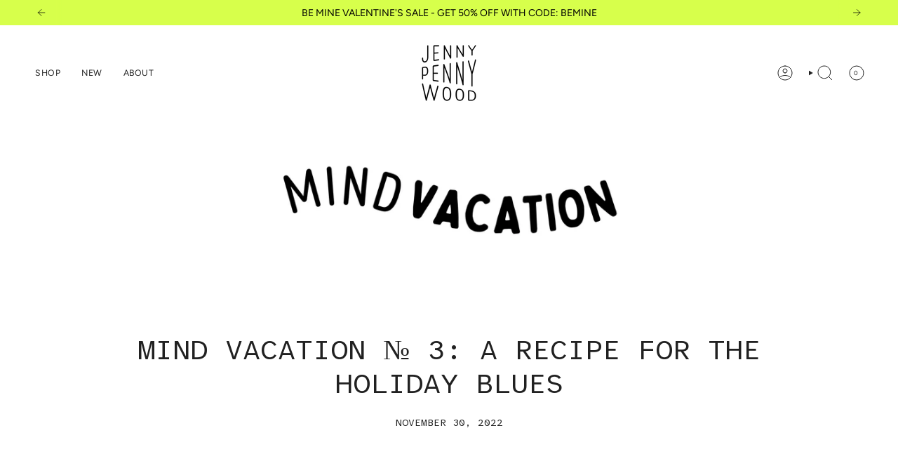

--- FILE ---
content_type: text/css; charset=utf-8
request_url: https://fonts.googleapis.com/css2?family=Atkinson+Hyperlegible+Mono:ital,wght@0,200;0,300;0,400;0,500;0,600;0,700;0,800;1,200;1,300;1,400;1,500;1,600;1,700;1,800&display=swap
body_size: 371
content:
/* latin-ext */
@font-face {
  font-family: 'Atkinson Hyperlegible Mono';
  font-style: italic;
  font-weight: 200;
  font-display: swap;
  src: url(https://fonts.gstatic.com/s/atkinsonhyperlegiblemono/v8/tss6AoFBci4C4gvhPXrt3wjT1MqSzhA4t7IIcncBiwKotFCJGQ8h4Cah1Q.woff2) format('woff2');
  unicode-range: U+0100-02BA, U+02BD-02C5, U+02C7-02CC, U+02CE-02D7, U+02DD-02FF, U+0304, U+0308, U+0329, U+1D00-1DBF, U+1E00-1E9F, U+1EF2-1EFF, U+2020, U+20A0-20AB, U+20AD-20C0, U+2113, U+2C60-2C7F, U+A720-A7FF;
}
/* latin */
@font-face {
  font-family: 'Atkinson Hyperlegible Mono';
  font-style: italic;
  font-weight: 200;
  font-display: swap;
  src: url(https://fonts.gstatic.com/s/atkinsonhyperlegiblemono/v8/tss6AoFBci4C4gvhPXrt3wjT1MqSzhA4t7IIcncBiwKotF6JGQ8h4CY.woff2) format('woff2');
  unicode-range: U+0000-00FF, U+0131, U+0152-0153, U+02BB-02BC, U+02C6, U+02DA, U+02DC, U+0304, U+0308, U+0329, U+2000-206F, U+20AC, U+2122, U+2191, U+2193, U+2212, U+2215, U+FEFF, U+FFFD;
}
/* latin-ext */
@font-face {
  font-family: 'Atkinson Hyperlegible Mono';
  font-style: italic;
  font-weight: 300;
  font-display: swap;
  src: url(https://fonts.gstatic.com/s/atkinsonhyperlegiblemono/v8/tss6AoFBci4C4gvhPXrt3wjT1MqSzhA4t7IIcncBiwKotFCJGQ8h4Cah1Q.woff2) format('woff2');
  unicode-range: U+0100-02BA, U+02BD-02C5, U+02C7-02CC, U+02CE-02D7, U+02DD-02FF, U+0304, U+0308, U+0329, U+1D00-1DBF, U+1E00-1E9F, U+1EF2-1EFF, U+2020, U+20A0-20AB, U+20AD-20C0, U+2113, U+2C60-2C7F, U+A720-A7FF;
}
/* latin */
@font-face {
  font-family: 'Atkinson Hyperlegible Mono';
  font-style: italic;
  font-weight: 300;
  font-display: swap;
  src: url(https://fonts.gstatic.com/s/atkinsonhyperlegiblemono/v8/tss6AoFBci4C4gvhPXrt3wjT1MqSzhA4t7IIcncBiwKotF6JGQ8h4CY.woff2) format('woff2');
  unicode-range: U+0000-00FF, U+0131, U+0152-0153, U+02BB-02BC, U+02C6, U+02DA, U+02DC, U+0304, U+0308, U+0329, U+2000-206F, U+20AC, U+2122, U+2191, U+2193, U+2212, U+2215, U+FEFF, U+FFFD;
}
/* latin-ext */
@font-face {
  font-family: 'Atkinson Hyperlegible Mono';
  font-style: italic;
  font-weight: 400;
  font-display: swap;
  src: url(https://fonts.gstatic.com/s/atkinsonhyperlegiblemono/v8/tss6AoFBci4C4gvhPXrt3wjT1MqSzhA4t7IIcncBiwKotFCJGQ8h4Cah1Q.woff2) format('woff2');
  unicode-range: U+0100-02BA, U+02BD-02C5, U+02C7-02CC, U+02CE-02D7, U+02DD-02FF, U+0304, U+0308, U+0329, U+1D00-1DBF, U+1E00-1E9F, U+1EF2-1EFF, U+2020, U+20A0-20AB, U+20AD-20C0, U+2113, U+2C60-2C7F, U+A720-A7FF;
}
/* latin */
@font-face {
  font-family: 'Atkinson Hyperlegible Mono';
  font-style: italic;
  font-weight: 400;
  font-display: swap;
  src: url(https://fonts.gstatic.com/s/atkinsonhyperlegiblemono/v8/tss6AoFBci4C4gvhPXrt3wjT1MqSzhA4t7IIcncBiwKotF6JGQ8h4CY.woff2) format('woff2');
  unicode-range: U+0000-00FF, U+0131, U+0152-0153, U+02BB-02BC, U+02C6, U+02DA, U+02DC, U+0304, U+0308, U+0329, U+2000-206F, U+20AC, U+2122, U+2191, U+2193, U+2212, U+2215, U+FEFF, U+FFFD;
}
/* latin-ext */
@font-face {
  font-family: 'Atkinson Hyperlegible Mono';
  font-style: italic;
  font-weight: 500;
  font-display: swap;
  src: url(https://fonts.gstatic.com/s/atkinsonhyperlegiblemono/v8/tss6AoFBci4C4gvhPXrt3wjT1MqSzhA4t7IIcncBiwKotFCJGQ8h4Cah1Q.woff2) format('woff2');
  unicode-range: U+0100-02BA, U+02BD-02C5, U+02C7-02CC, U+02CE-02D7, U+02DD-02FF, U+0304, U+0308, U+0329, U+1D00-1DBF, U+1E00-1E9F, U+1EF2-1EFF, U+2020, U+20A0-20AB, U+20AD-20C0, U+2113, U+2C60-2C7F, U+A720-A7FF;
}
/* latin */
@font-face {
  font-family: 'Atkinson Hyperlegible Mono';
  font-style: italic;
  font-weight: 500;
  font-display: swap;
  src: url(https://fonts.gstatic.com/s/atkinsonhyperlegiblemono/v8/tss6AoFBci4C4gvhPXrt3wjT1MqSzhA4t7IIcncBiwKotF6JGQ8h4CY.woff2) format('woff2');
  unicode-range: U+0000-00FF, U+0131, U+0152-0153, U+02BB-02BC, U+02C6, U+02DA, U+02DC, U+0304, U+0308, U+0329, U+2000-206F, U+20AC, U+2122, U+2191, U+2193, U+2212, U+2215, U+FEFF, U+FFFD;
}
/* latin-ext */
@font-face {
  font-family: 'Atkinson Hyperlegible Mono';
  font-style: italic;
  font-weight: 600;
  font-display: swap;
  src: url(https://fonts.gstatic.com/s/atkinsonhyperlegiblemono/v8/tss6AoFBci4C4gvhPXrt3wjT1MqSzhA4t7IIcncBiwKotFCJGQ8h4Cah1Q.woff2) format('woff2');
  unicode-range: U+0100-02BA, U+02BD-02C5, U+02C7-02CC, U+02CE-02D7, U+02DD-02FF, U+0304, U+0308, U+0329, U+1D00-1DBF, U+1E00-1E9F, U+1EF2-1EFF, U+2020, U+20A0-20AB, U+20AD-20C0, U+2113, U+2C60-2C7F, U+A720-A7FF;
}
/* latin */
@font-face {
  font-family: 'Atkinson Hyperlegible Mono';
  font-style: italic;
  font-weight: 600;
  font-display: swap;
  src: url(https://fonts.gstatic.com/s/atkinsonhyperlegiblemono/v8/tss6AoFBci4C4gvhPXrt3wjT1MqSzhA4t7IIcncBiwKotF6JGQ8h4CY.woff2) format('woff2');
  unicode-range: U+0000-00FF, U+0131, U+0152-0153, U+02BB-02BC, U+02C6, U+02DA, U+02DC, U+0304, U+0308, U+0329, U+2000-206F, U+20AC, U+2122, U+2191, U+2193, U+2212, U+2215, U+FEFF, U+FFFD;
}
/* latin-ext */
@font-face {
  font-family: 'Atkinson Hyperlegible Mono';
  font-style: italic;
  font-weight: 700;
  font-display: swap;
  src: url(https://fonts.gstatic.com/s/atkinsonhyperlegiblemono/v8/tss6AoFBci4C4gvhPXrt3wjT1MqSzhA4t7IIcncBiwKotFCJGQ8h4Cah1Q.woff2) format('woff2');
  unicode-range: U+0100-02BA, U+02BD-02C5, U+02C7-02CC, U+02CE-02D7, U+02DD-02FF, U+0304, U+0308, U+0329, U+1D00-1DBF, U+1E00-1E9F, U+1EF2-1EFF, U+2020, U+20A0-20AB, U+20AD-20C0, U+2113, U+2C60-2C7F, U+A720-A7FF;
}
/* latin */
@font-face {
  font-family: 'Atkinson Hyperlegible Mono';
  font-style: italic;
  font-weight: 700;
  font-display: swap;
  src: url(https://fonts.gstatic.com/s/atkinsonhyperlegiblemono/v8/tss6AoFBci4C4gvhPXrt3wjT1MqSzhA4t7IIcncBiwKotF6JGQ8h4CY.woff2) format('woff2');
  unicode-range: U+0000-00FF, U+0131, U+0152-0153, U+02BB-02BC, U+02C6, U+02DA, U+02DC, U+0304, U+0308, U+0329, U+2000-206F, U+20AC, U+2122, U+2191, U+2193, U+2212, U+2215, U+FEFF, U+FFFD;
}
/* latin-ext */
@font-face {
  font-family: 'Atkinson Hyperlegible Mono';
  font-style: italic;
  font-weight: 800;
  font-display: swap;
  src: url(https://fonts.gstatic.com/s/atkinsonhyperlegiblemono/v8/tss6AoFBci4C4gvhPXrt3wjT1MqSzhA4t7IIcncBiwKotFCJGQ8h4Cah1Q.woff2) format('woff2');
  unicode-range: U+0100-02BA, U+02BD-02C5, U+02C7-02CC, U+02CE-02D7, U+02DD-02FF, U+0304, U+0308, U+0329, U+1D00-1DBF, U+1E00-1E9F, U+1EF2-1EFF, U+2020, U+20A0-20AB, U+20AD-20C0, U+2113, U+2C60-2C7F, U+A720-A7FF;
}
/* latin */
@font-face {
  font-family: 'Atkinson Hyperlegible Mono';
  font-style: italic;
  font-weight: 800;
  font-display: swap;
  src: url(https://fonts.gstatic.com/s/atkinsonhyperlegiblemono/v8/tss6AoFBci4C4gvhPXrt3wjT1MqSzhA4t7IIcncBiwKotF6JGQ8h4CY.woff2) format('woff2');
  unicode-range: U+0000-00FF, U+0131, U+0152-0153, U+02BB-02BC, U+02C6, U+02DA, U+02DC, U+0304, U+0308, U+0329, U+2000-206F, U+20AC, U+2122, U+2191, U+2193, U+2212, U+2215, U+FEFF, U+FFFD;
}
/* latin-ext */
@font-face {
  font-family: 'Atkinson Hyperlegible Mono';
  font-style: normal;
  font-weight: 200;
  font-display: swap;
  src: url(https://fonts.gstatic.com/s/atkinsonhyperlegiblemono/v8/tss4AoFBci4C4gvhPXrt3wjT1MqSzhA4t7IIcncBiwKjhFyDHi0j0Cc.woff2) format('woff2');
  unicode-range: U+0100-02BA, U+02BD-02C5, U+02C7-02CC, U+02CE-02D7, U+02DD-02FF, U+0304, U+0308, U+0329, U+1D00-1DBF, U+1E00-1E9F, U+1EF2-1EFF, U+2020, U+20A0-20AB, U+20AD-20C0, U+2113, U+2C60-2C7F, U+A720-A7FF;
}
/* latin */
@font-face {
  font-family: 'Atkinson Hyperlegible Mono';
  font-style: normal;
  font-weight: 200;
  font-display: swap;
  src: url(https://fonts.gstatic.com/s/atkinsonhyperlegiblemono/v8/tss4AoFBci4C4gvhPXrt3wjT1MqSzhA4t7IIcncBiwKthFyDHi0j.woff2) format('woff2');
  unicode-range: U+0000-00FF, U+0131, U+0152-0153, U+02BB-02BC, U+02C6, U+02DA, U+02DC, U+0304, U+0308, U+0329, U+2000-206F, U+20AC, U+2122, U+2191, U+2193, U+2212, U+2215, U+FEFF, U+FFFD;
}
/* latin-ext */
@font-face {
  font-family: 'Atkinson Hyperlegible Mono';
  font-style: normal;
  font-weight: 300;
  font-display: swap;
  src: url(https://fonts.gstatic.com/s/atkinsonhyperlegiblemono/v8/tss4AoFBci4C4gvhPXrt3wjT1MqSzhA4t7IIcncBiwKjhFyDHi0j0Cc.woff2) format('woff2');
  unicode-range: U+0100-02BA, U+02BD-02C5, U+02C7-02CC, U+02CE-02D7, U+02DD-02FF, U+0304, U+0308, U+0329, U+1D00-1DBF, U+1E00-1E9F, U+1EF2-1EFF, U+2020, U+20A0-20AB, U+20AD-20C0, U+2113, U+2C60-2C7F, U+A720-A7FF;
}
/* latin */
@font-face {
  font-family: 'Atkinson Hyperlegible Mono';
  font-style: normal;
  font-weight: 300;
  font-display: swap;
  src: url(https://fonts.gstatic.com/s/atkinsonhyperlegiblemono/v8/tss4AoFBci4C4gvhPXrt3wjT1MqSzhA4t7IIcncBiwKthFyDHi0j.woff2) format('woff2');
  unicode-range: U+0000-00FF, U+0131, U+0152-0153, U+02BB-02BC, U+02C6, U+02DA, U+02DC, U+0304, U+0308, U+0329, U+2000-206F, U+20AC, U+2122, U+2191, U+2193, U+2212, U+2215, U+FEFF, U+FFFD;
}
/* latin-ext */
@font-face {
  font-family: 'Atkinson Hyperlegible Mono';
  font-style: normal;
  font-weight: 400;
  font-display: swap;
  src: url(https://fonts.gstatic.com/s/atkinsonhyperlegiblemono/v8/tss4AoFBci4C4gvhPXrt3wjT1MqSzhA4t7IIcncBiwKjhFyDHi0j0Cc.woff2) format('woff2');
  unicode-range: U+0100-02BA, U+02BD-02C5, U+02C7-02CC, U+02CE-02D7, U+02DD-02FF, U+0304, U+0308, U+0329, U+1D00-1DBF, U+1E00-1E9F, U+1EF2-1EFF, U+2020, U+20A0-20AB, U+20AD-20C0, U+2113, U+2C60-2C7F, U+A720-A7FF;
}
/* latin */
@font-face {
  font-family: 'Atkinson Hyperlegible Mono';
  font-style: normal;
  font-weight: 400;
  font-display: swap;
  src: url(https://fonts.gstatic.com/s/atkinsonhyperlegiblemono/v8/tss4AoFBci4C4gvhPXrt3wjT1MqSzhA4t7IIcncBiwKthFyDHi0j.woff2) format('woff2');
  unicode-range: U+0000-00FF, U+0131, U+0152-0153, U+02BB-02BC, U+02C6, U+02DA, U+02DC, U+0304, U+0308, U+0329, U+2000-206F, U+20AC, U+2122, U+2191, U+2193, U+2212, U+2215, U+FEFF, U+FFFD;
}
/* latin-ext */
@font-face {
  font-family: 'Atkinson Hyperlegible Mono';
  font-style: normal;
  font-weight: 500;
  font-display: swap;
  src: url(https://fonts.gstatic.com/s/atkinsonhyperlegiblemono/v8/tss4AoFBci4C4gvhPXrt3wjT1MqSzhA4t7IIcncBiwKjhFyDHi0j0Cc.woff2) format('woff2');
  unicode-range: U+0100-02BA, U+02BD-02C5, U+02C7-02CC, U+02CE-02D7, U+02DD-02FF, U+0304, U+0308, U+0329, U+1D00-1DBF, U+1E00-1E9F, U+1EF2-1EFF, U+2020, U+20A0-20AB, U+20AD-20C0, U+2113, U+2C60-2C7F, U+A720-A7FF;
}
/* latin */
@font-face {
  font-family: 'Atkinson Hyperlegible Mono';
  font-style: normal;
  font-weight: 500;
  font-display: swap;
  src: url(https://fonts.gstatic.com/s/atkinsonhyperlegiblemono/v8/tss4AoFBci4C4gvhPXrt3wjT1MqSzhA4t7IIcncBiwKthFyDHi0j.woff2) format('woff2');
  unicode-range: U+0000-00FF, U+0131, U+0152-0153, U+02BB-02BC, U+02C6, U+02DA, U+02DC, U+0304, U+0308, U+0329, U+2000-206F, U+20AC, U+2122, U+2191, U+2193, U+2212, U+2215, U+FEFF, U+FFFD;
}
/* latin-ext */
@font-face {
  font-family: 'Atkinson Hyperlegible Mono';
  font-style: normal;
  font-weight: 600;
  font-display: swap;
  src: url(https://fonts.gstatic.com/s/atkinsonhyperlegiblemono/v8/tss4AoFBci4C4gvhPXrt3wjT1MqSzhA4t7IIcncBiwKjhFyDHi0j0Cc.woff2) format('woff2');
  unicode-range: U+0100-02BA, U+02BD-02C5, U+02C7-02CC, U+02CE-02D7, U+02DD-02FF, U+0304, U+0308, U+0329, U+1D00-1DBF, U+1E00-1E9F, U+1EF2-1EFF, U+2020, U+20A0-20AB, U+20AD-20C0, U+2113, U+2C60-2C7F, U+A720-A7FF;
}
/* latin */
@font-face {
  font-family: 'Atkinson Hyperlegible Mono';
  font-style: normal;
  font-weight: 600;
  font-display: swap;
  src: url(https://fonts.gstatic.com/s/atkinsonhyperlegiblemono/v8/tss4AoFBci4C4gvhPXrt3wjT1MqSzhA4t7IIcncBiwKthFyDHi0j.woff2) format('woff2');
  unicode-range: U+0000-00FF, U+0131, U+0152-0153, U+02BB-02BC, U+02C6, U+02DA, U+02DC, U+0304, U+0308, U+0329, U+2000-206F, U+20AC, U+2122, U+2191, U+2193, U+2212, U+2215, U+FEFF, U+FFFD;
}
/* latin-ext */
@font-face {
  font-family: 'Atkinson Hyperlegible Mono';
  font-style: normal;
  font-weight: 700;
  font-display: swap;
  src: url(https://fonts.gstatic.com/s/atkinsonhyperlegiblemono/v8/tss4AoFBci4C4gvhPXrt3wjT1MqSzhA4t7IIcncBiwKjhFyDHi0j0Cc.woff2) format('woff2');
  unicode-range: U+0100-02BA, U+02BD-02C5, U+02C7-02CC, U+02CE-02D7, U+02DD-02FF, U+0304, U+0308, U+0329, U+1D00-1DBF, U+1E00-1E9F, U+1EF2-1EFF, U+2020, U+20A0-20AB, U+20AD-20C0, U+2113, U+2C60-2C7F, U+A720-A7FF;
}
/* latin */
@font-face {
  font-family: 'Atkinson Hyperlegible Mono';
  font-style: normal;
  font-weight: 700;
  font-display: swap;
  src: url(https://fonts.gstatic.com/s/atkinsonhyperlegiblemono/v8/tss4AoFBci4C4gvhPXrt3wjT1MqSzhA4t7IIcncBiwKthFyDHi0j.woff2) format('woff2');
  unicode-range: U+0000-00FF, U+0131, U+0152-0153, U+02BB-02BC, U+02C6, U+02DA, U+02DC, U+0304, U+0308, U+0329, U+2000-206F, U+20AC, U+2122, U+2191, U+2193, U+2212, U+2215, U+FEFF, U+FFFD;
}
/* latin-ext */
@font-face {
  font-family: 'Atkinson Hyperlegible Mono';
  font-style: normal;
  font-weight: 800;
  font-display: swap;
  src: url(https://fonts.gstatic.com/s/atkinsonhyperlegiblemono/v8/tss4AoFBci4C4gvhPXrt3wjT1MqSzhA4t7IIcncBiwKjhFyDHi0j0Cc.woff2) format('woff2');
  unicode-range: U+0100-02BA, U+02BD-02C5, U+02C7-02CC, U+02CE-02D7, U+02DD-02FF, U+0304, U+0308, U+0329, U+1D00-1DBF, U+1E00-1E9F, U+1EF2-1EFF, U+2020, U+20A0-20AB, U+20AD-20C0, U+2113, U+2C60-2C7F, U+A720-A7FF;
}
/* latin */
@font-face {
  font-family: 'Atkinson Hyperlegible Mono';
  font-style: normal;
  font-weight: 800;
  font-display: swap;
  src: url(https://fonts.gstatic.com/s/atkinsonhyperlegiblemono/v8/tss4AoFBci4C4gvhPXrt3wjT1MqSzhA4t7IIcncBiwKthFyDHi0j.woff2) format('woff2');
  unicode-range: U+0000-00FF, U+0131, U+0152-0153, U+02BB-02BC, U+02C6, U+02DA, U+02DC, U+0304, U+0308, U+0329, U+2000-206F, U+20AC, U+2122, U+2191, U+2193, U+2212, U+2215, U+FEFF, U+FFFD;
}


--- FILE ---
content_type: application/javascript
request_url: https://gravity-software.com/js/shopify/pac_shopbystore17070219.js?v=ac701825893b1f35ab25f8d0c85704c95971875
body_size: 70457
content:
 
var preorderProductIds = { '6549028044847': 'copy-of-throw-in-lentil-and-capri', '6549988278319': 'copy-of-everyday-napkins-dashes-and-moons-brick-pink-frosting-1', '6549988540463': 'copy-of-everyday-napkins-tiles-sky-pool', '4882411126831': 'tea-towel-dashes-moons-charcoal-capri', '6549026078767': 'throw-in-lentil-and-capri', '4692711079983': 'everyday-napkins-fold-maroon-fuchsia', '4883028672559': 'tea-towel-fold-copper-fuchsia', '6567260586031': 'everyday-napkins-fold-clay-deep-ocean', '6567176863791': 'everyday-napkins-fold-pistachio', '6567189250095': 'everyday-napkins-moth-gold-champagne', '6566486212655': 'copy-of-everyday-napkins-set-of-8-over-dyed-assorted-colors-and-patterns-limited-edition-ocean-set', '6567259570223': 'everyday-napkins-tiles-fog-blue', '6567260389423': 'everyday-napkins-triangles-midnight-blue-black', '6567260979247': 'everyday-napkins-triangles-turquoise', '6567261503535': 'tea-towel-checks-cinnamon', '6567261241391': 'tea-towel-fold-pistachio', '6567264092207': 'tea-towel-moth-raw-sienna-champagne', '6561274396719': 'over-dyed-wrap-fog-blue', '6561270890543': 'over-dyed-wrap-wheat', '6567183679535': 'everyday-napkins-moth-olive', '6567263469615': 'tea-towel-moth-olive', '6561244938287': 'over-dyed-wrap-soft-peach', '6584561041455': 'everyday-napkins-drape-amber-orange-sherbet', '6584565039151': 'copy-of-everyday-napkins-drape-amber-sand', '6567260880943': 'everyday-napkins-triangles-dark-teal', '6584574050351': 'tea-towel-checks-lentil-teal', '6567260258351': 'everyday-napkins-triangles-cornflower-blue', '6584573820975': 'copy-of-tea-towel-drape-amber-hot-pink', '6549899935791': 'everyday-napkins-maze-warm-gray-ocean', '4869613322287': 'everyday-napkins-set-of-8-over-dyed-assorted-colors-and-patterns-3-limited-edition-desert-palette', '6548475510831': 'copy-of-everyday-napkins-set-of-8-over-dyed-assorted-colors-and-patterns-1-limited-edition', '4882047172655': 'everyday-napkins-tiles-shell-champagne', '6549947940911': 'everyday-napkins-tiles-sky-natural', '4882101829679': 'everyday-napkins-triangles-flax-sand', '6748903505967': 'bucket-hat-dashes-and-moons-in-charcoal', '6748903571503': 'bucket-hat-dashes-and-moons-in-flax', '6748905013295': 'the-relaxed-long-sleeve-top-checks-in-midnight-1', '6761638363183': 'everyday-napkins-dashes-moons-brick-hot-coral', '6584574804015': 'copy-of-everyday-napkins-moth-olive-pink-frosting', '6761638002735': 'everyday-napkins-dashes-moons-brick-pink-frosting', '6549944664111': 'copy-of-everyday-napkins-maze-warm-gray-ocean', '6584558092335': 'everyday-napkins-moth-olive-pink-frosting', '6761629909039': 'everyday-napkins-set-of-8-over-dyed-pink-green', '4882068602927': 'everyday-napkins-fold-new-moonbeam', '4882411716655': 'tea-towel-fold-new-moonbeam', '6549032206383': 'copy-of-throw-in-fold-in-gold', '6761638920239': 'everyday-napkins-dashes-moons-midnight-cactus', '6761638559791': 'copy-of-everyday-napkins-triangles-midnight-cactus', '6549946138671': 'copy-of-everyday-napkins-dashes-and-moons-brick-pink-frosting', '6761638264879': 'everyday-napkins-dashes-moons-brick-kelly-green', '6761641082927': 'tea-towel-triangles-charcoal-kelly-green', '6761639378991': 'everyday-napkins-dashes-moons-charcoal-burnt-sienna', '6761641312303': 'tea-towel-drape-charcoal-burnt-sienna', '4796996223023': 'tea-towel-drape-midnight-burnt-sienna', '4882410045487': 'tea-towel-weave-mulch-burnt-sienna', '4882045698095': 'everyday-napkins-drape-gold-sun', '6584282546223': 'copy-of-everyday-napkins-set-of-8-over-dyed-assorted-colors-and-patterns-limited-edition-ocean-set-1', '6761639837743': 'tea-towel-fold-gold-sun', '6549030862895': 'throw-in-fold-in-gold-and-sun', '6761639247919': 'everyday-napkins-dashes-moons-charcoal-camel', '6763243667503': 'scrunchies-camel-lentil', '6763239014447': 'scrunchies-kelly-green-midnight', '6763238850607': 'scrunchies-lilac-lavender', '6763238785071': 'scrunchies-matcha-lemon-lime', '6763239112751': 'scrunchies-tomato-copper', '6763238916143': 'scrunchies-tomato-midnight-1', '6774495969327': 'copy-of-the-relaxed-long-sleeve-top-moth-in-dusty-pink', '6773022359599': 'copy-of-the-everyday-tank-top-moth-in-dusty-pink', '6773026324527': 'sample-the-everyday-tank-top-moth-in-amber-and-natural', '6780875374639': 'copy-of-everyday-napkins-stream-clay-sage', '6780873244719': 'copy-of-everyday-napkins-checks-lentil-sand', '6779498692655': 'everyday-napkins-guston-in-cobalt-and-stone-blue', '6779537195055': 'everyday-napkins-checks-lentil-moss', '6779498364975': 'copy-of-everyday-napkins-checks-lentil-grass-1', '6779552301103': 'everyday-napkins-checks-lentil-moss-1', '6780855648303': 'copy-of-everyday-napkins-guston-cobalt-stone-blue', '6779436859439': 'copy-of-everyday-napkins-set-of-8-over-dyed-fall-rainbow', '6780871999535': 'everyday-napkins-stream-clay', '6780872261679': 'copy-of-everyday-napkins-checks-lentil-moss', '6780874096687': 'copy-of-everyday-napkins-checks-lentil-sand-2', '6780877799471': 'copy-of-tea-towel-moth-olive', '6780876357679': 'tea-towel-guston-melon-champagne', '6786396979247': 'overdyed-bandana-little-moth-in-cactus', '6748895379503': 'the-everyday-tank-top-checks-in-midnight', '6748895707183': 'the-everyday-tank-top-moth-in-dusty-pink', '6748887744559': 'the-relaxed-long-sleeve-top-checks-in-midnight', '6748885745711': 'the-relaxed-long-sleeve-top', '6748902752303': 'the-vacation-pant-checks-in-midnight', '6748901539887': 'the-vacation-pant-moth-in-dusty-pink', '6584320491567': 'triangles-in-indigo-fabric-by-the-yard', '4856434327599': 'over-dyed-bandana-tomato', '6814923653167': 'overdyed-bandana-dashes-and-moons-in-tomato', '6787593371695': 'overdyed-bandana-little-moth-in-kelly-green', '6787587440687': 'overdyed-bandana-little-moth-in-desert', '6787588489263': 'overdyed-bandana-little-moth-in-moon', '6787628924975': 'overdyed-bandana-little-moth-in-pink-frosting', '6886672957487': 'everyday-tee-in-moth-in-elephant-and-moon', '6886936018991': 'overdyed-bandana-dashes-and-moons-in-fuschia', '6886894633007': 'copy-of-overdyed-bandana-little-moth-in-cactus', '6882562834479': 'relaxed-long-sleeve-in-moth-in-elephant-and-moon', '6886645792815': 'vacation-pants-in-moth-in-elephant-and-moon', '6921091153967': 'everyday-napkins-citrus-mixed-set-of-4', '6921090007087': 'everyday-napkins-cozy-spring-mixed-set-of-8', '6907400486959': 'everyday-napkins-fold-gold-living-coral', '6907402616879': 'everyday-napkins-moth-copper-deep-gold', '6920946974767': 'everyday-napkins-river-elephant', '6908484419631': 'everyday-napkins-river-elephant-burnt-sienna', '6907391049775': 'everyday-napkins-river-elephant-butterscotch', '6907390230575': 'everyday-napkins-river-elephant-cactus', '6907399962671': 'everyday-napkins-river-elephant-stone-blue', '6907393736751': 'everyday-napkins-river-elephant-deep-gold', '6907394261039': 'everyday-napkins-river-elephant-desert', '6907387510831': 'everyday-napkins-river-elephant-mint-chip', '6920950808623': 'everyday-napkins-river-elephant-sand', '6907389083695': 'everyday-napkins-river-elephant-deep-violet', '6916223533103': 'everyday-napkins-stream-clay-sand', '6908482912303': 'everyday-napkins-weave-terra-cotta-champagne', '6920962244655': 'tea-towel-dashes-moons-charcoal-atlantic', '6920964243503': 'tea-towel-dashes-moons-charcoal-khaki', '6920975515695': 'tea-towel-drape-gold-sun', '6920980299823': 'tea-towel-drape-gold-tea-rose', '6920984789039': 'tea-towel-fold-gold-living-coral', '6921007530031': 'tea-towel-moth-amber', '6921011363887': 'tea-towel-moth-amber-deep-gold', '6921014870063': 'tea-towel-moth-amber-hot-coral', '6921022275631': 'tea-towel-river-elephant', '6921032532015': 'tea-towel-river-elephant-capri', '6921034268719': 'tea-towel-river-elephant-mint-chip', '6921037185071': 'tea-towel-stream-clay-sand', '6921002287151': 'tea-towel-stream-midnight', '6921038692399': 'tea-towel-stream-midnight-tomato', '7054446952495': 'copy-of-scarf-guston-cobalt-blue-sky', '7054362247215': 'scarf-guston-cobalt-blue-sky', '7054442102831': 'scarf-guston-cobalt-tomato', '7052354093103': 'copy-of-bandana-guston-melon-natural', '6779466448943': 'copy-of-everyday-napkins-checks-lentil-grass', '7122906677295': 'everyday-napkins-checks-lentil-pink-frosting', '7122906447919': 'everyday-napkins-checks-lentil-walnut', '7122907136047': 'everyday-napkins-dashes-moons-charcoal-raspberry', '7122903302191': 'everyday-napkins-dashes-moons-charcoal-steele-blue', '7122902614063': 'everyday-napkins-dashes-moons-charcoal-turquoise', '7122905104431': 'everyday-napkins-fold-clay-moonbeam', '7122898616367': 'everyday-napkins-fold-gold-butterscotch', '7122903859247': 'everyday-napkins-fold-copper-pink-frosting', '7122899435567': 'everyday-napkins-moth-elephant-cactus', '7122899206191': 'everyday-napkins-moth-elephant-raspberry', '7122906906671': 'everyday-napkins-river-elephant-tea-rose', '7122909528111': 'everyday-napkins-name-mixed-set-of-8', '7122900516911': 'tea-towel-checks-lentil-tea-rose', '7122902974511': 'tea-towel-dashes-moons-charcoal-mint-chip', '7122900877359': 'tea-towel-fold-clay-desert', '7122898321455': 'copy-of-tea-towel-fold-copper-fuchsia', '7122900025391': 'copy-of-tea-towel-river-elephant-deep-cream', '7122904383535': 'tea-towel-river-elephant-walnut', '7122903597103': 'tea-towel-tiles-sky-blue-sky', '7122903760943': 'tea-towel-tiles-sky-steele-blue', '7132725510191': 'blank-greeting-card', '7132823027759': 'greeting-card-set-checks-in-earthy-greens-and-dusty-mauves', '7132699885615': 'notecard-set-of-4-guston-in-greens-and-pinks', '7046951206959': 'big-sloppy-tote-river-mint-chip', '7139211673647': 'copy-of-big-sloppy-tote-checks-maroon-fuchsia', '7046979059759': 'copy-of-big-sloppy-tote-guston-clay-desert', '6762123788335': 'lilac-tote', '7139218554927': 'big-sloppy-tote-guston-moonbeam-1', '7046980501551': 'copy-of-big-sloppy-tote-stream-shell-sauna', '7046919553071': 'copy-of-everyday-napkins-checks-lentil-natural', '7139206725679': 'copy-of-big-sloppy-tote-moth-elephant-cactus', '7046976864303': 'copy-of-big-sloppy-tote-guston-lavender-hot-coral', '7046975848495': 'copy-of-big-sloppy-tote-guston-moonbeam', '7046972801071': 'big-sloppy-tote-guston-moonbeam', '7139217506351': 'copy-of-big-sloppy-tote-moth-elephant-cactus-1', '7139186376751': 'big-sloppy-tote-moth-elephant-cactus', '7046958481455': 'copy-of-big-sloppy-tote-checks-faded-black-stone-blue', '7046965919791': 'copy-of-big-sloppy-tote-river-elephant-natural', '4882046025775': 'everyday-napkins-fold-clay-sage', '6780874358831': 'everyday-napkins-stream-clay-sage', '6567260749871': 'everyday-napkins-tiles-sage', '7122904580143': 'tea-towel-dashes-moons-charcoal-sage', '8003725689149': 'big-sloppy-tote-drape-pine-walnut', '8003726737725': 'big-sloppy-tote-guston-cobalt-burnt-sienna', '8003726836029': 'big-sloppy-tote-guston-cobalt-steele-blue', '8003725492541': 'big-sloppy-tote-river-maroon-bougainvillea', '8003724869949': 'big-sloppy-tote-river-maroon-raspberry', '8003724804413': 'big-sloppy-tote-river-vanilla-bare', '8003726967101': 'big-sloppy-tote-stream-matcha-acid-lime', '8003727065405': 'big-sloppy-tote-stream-matcha-pear', '8003726573885': 'big-sloppy-tote-weave-terracotta-dusty-rose', '8003040477501': 'pajama-pant-drape-midnight-walnut', '8003739451709': 'pajama-pant-guston-cobalt-tea-rose', '8003738796349': 'pajama-top-drape-midnight-walnut', '8003740107069': 'pajama-top-guston-cobalt-tea-rose', '8003742040381': 'robe-drape-midnight', '8003741319485': 'robe-guston-cobalt-cactus', '8005753405757': 'the-un-standard-pillowcase-checks-in-faded-black-and-natural', '8005752652093': 'the-un-standard-pillowcase-checks-in-lentil-and-fuchsia', '7166488281135': 'mystery-bundle', '8122700235069': 'mystery-scrap-bundles-small', '8204874055997': 'tea-towel-dashes-moons-charcoal-steele-blue', '8204925731133': 'tea-towel-drape-midnight-iris', '8204842008893': 'tea-towel-drape-midnight-tomato', '8204894961981': 'tea-towel-drape-pine-mint', '8204886245693': 'tea-towel-drape-pine-walnut', '8204950733117': 'tea-towel-fold-melon', '8204982485309': 'tea-towel-fold-melon-lilac', '8204846891325': 'tea-towel-fold-melon-tangerine', '8204959416637': 'tea-towel-river-gold', '8204975898941': 'tea-towel-river-gold-butterscotch', '8204913869117': 'tea-towel-river-gold-sun', '8204979667261': 'tea-towel-river-maroon-ochre', '8204967051581': 'tea-towel-river-vanilla', '8204668371261': 'tea-towel-river-vanilla-maze', '8204945359165': 'tea-towel-stream-matcha', '8204909904189': 'tea-towel-stream-matcha-acid-lime', '8204905546045': 'tea-towel-stream-matcha-pear', '8204987236669': 'tea-towel-tiles-shell-lilac', '8204918980925': 'tea-towel-tiles-shell-tea-rose', '8204866519357': 'tea-towel-triangles-indigo-periwinkle', '8204861538621': 'tea-towel-triangles-indigo-sea-coast', '8204852887869': 'tea-towel-triangles-midnight-midnight-blue', '8205031571773': 'big-sloppy-tote-fold-melon-lilac', '8205037470013': 'big-sloppy-tote-fold-melon-tangerine', '8206647820605': 'big-sloppy-tote-river-vanilla-maze', '8204937986365': 'tea-towel-checks-amber-butterscotch', '8204888801597': 'tea-towel-checks-lentil-lucky-green', '8204880380221': 'tea-towel-checks-matcha-sage', '8204877300029': 'tea-towel-dashes-moons-brick-fuchsia', '4480731709487': 'tea-towel-dashes-moons-tomato', '8003044245821': 'big-sloppy-tote-checks-amber-bare', '8003727196477': 'copy-of-big-sloppy-tote-checks-amber-light-desert', '8338596823357': 'big-sloppy-tote-celeste-faded-black-bare', '8338590531901': 'big-sloppy-tote-celeste-faded-black-lucky-green', '8338526863677': 'big-sloppy-tote-celeste-yellow-bare', '8338611241277': 'big-sloppy-tote-celeste-yellow-sunny-days', '8338632900925': 'big-sloppy-tote-lattice-pine-stone-blue', '8338627887421': 'big-sloppy-tote-lattice-pine-tomato', '8325810061629': 'bucket-hat-celeste-in-faded-black', '8331978080573': 'bucket-hat-checks-in-moonbeam', '8877158793533': 'the-square-throw-pillow-river-in-gold-and-bare', '8877120651581': 'the-square-throw-pillow-triangles-in-midnight-and-faded-black', '8009273278781': 'the-square-throw-pillow-river-in-maroon-and-fuchsia', '8865755693373': 'square-throw-pillow-weave-in-mulch-and-walnut', '8904647409981': 'everywhere-square-celeste-slate-stone-blue', '8907338285373': 'everywhere-square-checks-olive-natural', '8907341791549': 'everywhere-square-drape-lentil-moss', '8904630272317': 'everywhere-square-stream-elephant-lilac-pop', '8907310956861': 'everywhere-square-tiles-copper-raw-sienna', '8916586398013': 'big-sloppy-tote-checks-amber-bare-1', '8916543275325': 'big-sloppy-tote-checks-amber-hot-coral', '8916736606525': 'big-sloppy-tote-river-maroon-lilac-pop', '8916687487293': 'big-sloppy-tote-triangles-midnight-electric-blue', '9049250300221': 'tea-towel-drape-lentil-lilac-pop', '9049252495677': 'tea-towel-drape-lentil-raw-sienna', '9049278742845': 'tea-towel-river-brick-burnt-sienna', '9049273925949': 'tea-towel-river-brick-electric-blue', '9101875872061': 'bandana-checks-faded-black-natural-1', '9133185696061': 'bucket-hat-checks-in-vanilla', '9133175832893': 'bucket-hat-fold-in-gold', '9535910379837': 'bandana-celeste-faded-black-rave-blue', '9535925977405': 'bandana-celeste-faded-black-tomato', '9049313607997': 'everyday-napkins-fold-copper-fuchsia-1', '9049318981949': 'everyday-napkins-fold-gold-tea-rose', '9049314885949': 'everyday-napkins-river-brick-tomato', '9048113447229': 'potholder-celeste-slate-periwinkle', '9048107811133': 'potholder-celeste-faded-black-pink-frosting', '9047974871357': 'potholder-checks-amber-sun', '9049232212285': 'potholder-checks-amber-tangerine', '9525005582653': 'round-potholder-celeste-yellow-sun', '9525018657085': 'round-potholder-celeste-yellow-super-lime', '9524957118781': 'round-potholder-darby-barbie-pink-pink-frosting', '9524970389821': 'round-potholder-darby-barbie-pink-tea-rose', '9524960133437': 'round-potholder-darby-barbie-pink-vanilla', '9524982153533': 'round-potholder-darby-midnight-clove', '9524986741053': 'round-potholder-darby-midnight-raw-sienna', '9524974190909': 'round-potholder-darby-midnight-steele-blue', '9524935360829': 'round-potholder-drape-circus-green-khaki', '9524913406269': 'round-potholder-drape-circus-green-moss', '9525023375677': 'round-potholder-drape-circus-green-pear', '9531104264509': 'everyday-napkins-celeste-faded-black-rave-blue', '9531109638461': 'everyday-napkins-celeste-faded-black-tomato', '9531015725373': 'everyday-napkins-darby-barbie-pink-pink-frosting', '9531011236157': 'everyday-napkins-darby-barbie-pink-tea-rose', '9531018314045': 'everyday-napkins-darby-barbie-pink-vanilla', '9530992984381': 'everyday-napkins-darby-midnight-clove', '9525589475645': 'everyday-napkins-darby-midnight-raw-sienna', '9531004485949': 'everyday-napkins-darby-midnight-steele-blue', '9531079426365': 'everyday-napkins-drape-circus-green-khaki', '9531063697725': 'everyday-napkins-drape-circus-green-moss', '9531093582141': 'everyday-napkins-drape-circus-green-pool', '9531097645373': 'everyday-napkins-tiles-copper-vanilla', '9531394228541': 'tea-towel-darby-barbie-pink-pink-frosting', '9531404779837': 'tea-towel-darby-barbie-pink-tea-rose', '9531261419837': 'tea-towel-darby-barbie-pink-vanilla', '9531258896701': 'tea-towel-darby-midnight-clove', '9531246936381': 'tea-towel-darby-midnight-raw-sienna', '9531251622205': 'tea-towel-darby-midnight-vanilla', '9531399799101': 'tea-towel-drape-circus-green-khaki', '9531395670333': 'tea-towel-drape-circus-green-moss', '9531397013821': 'tea-towel-drape-circus-green-pear', '9525081866557': 'triangle-potholder-drape-circus-green-pool', '9705784705341': 'the-work-play-jacket-celeste-in-dusty-charcoal', '8818703434045': 'work-play-jacket-celeste-in-faded-black', '9705756328253': 'the-work-play-jacket-darby-in-midnight', '8828855714109': 'the-work-play-jacket-fold-in-camel', '9705731653949': 'the-work-play-jacket-rave-blue', '8828999926077': 'the-work-play-jacket-river-in-natural', '8828807315773': 'the-work-play-jacket-river-in-tomato', '9705709338941': 'the-work-play-jacket-teal', '9705179382077': 'the-work-play-jacket-tomato', '9705783591229': 'the-work-play-jacket-ziggy-in-moss', '9726294753597': 'medium-sloppy-tote-celeste-faded-black-orchid', '9726292590909': 'medium-sloppy-tote-celeste-faded-black-rave-blue', '9726225383741': 'medium-sloppy-tote-celeste-faded-black-tomat', '9726313201981': 'medium-sloppy-tote-darby-midnight-midnight-copy', '9726295834941': 'medium-sloppy-tote-darby-midnight-midnight', '9726299799869': 'medium-sloppy-tote-darby-midnight-raw-sienna', '9726353375549': 'the-petite-tote-darby-faded-black-orchid', '9726339776829': 'the-petite-tote-celeste-faded-black-rave-blue', '9726341480765': 'the-petite-tote-celeste-faded-black-tomato', '9726349476157': 'the-petite-tote-darby-faded-black-clove', '9726346658109': 'the-petite-tote-darby-faded-black-lucky-green', '9726347772221': 'the-petite-tote-darby-midnight-raw-sienna', '9049257115965': 'tea-towel-celeste-faded-black-hot-pink', '9720734908733': 'everyday-napkins-celeste-faded-black-mist', '9720734712125': 'everyday-napkins-celeste-faded-black-raw-sienna', '9720734810429': 'everyday-napkins-celeste-faded-black-tea-rose', '9719886184765': 'everyday-napkins-celeste-faded-black-turquoise', '9720735400253': 'everyday-napkins-darby-faded-black-bougainvillea', '9720735105341': 'everyday-napkins-darby-faded-black-lucky-green', '9720735203645': 'everyday-napkins-darby-faded-black-raspberry', '9720735039805': 'everyday-napkins-darby-faded-black-turquoise', '9724732178749': 'everyday-napkins-fold-copper-dusty-coral', '9728272662845': 'tea-towel-celeste-faded-black-hot-pink-1', '9721417466173': 'tea-towel-celeste-faded-black-mist', '9721413861693': 'tea-towel-celeste-faded-black-tea-rose', '9721417236797': 'tea-towel-darby-faded-black-bougainvillea', '9721415401789': 'tea-towel-darby-faded-black-raspberry', '9721415663933': 'tea-towel-darby-faded-black-teal', '9786475774269': 't-shirt-darby-in-midnight-rave-blue', '9786388545853': 't-shirt-darby-in-midnight-tomato', '9786373439805': 't-shirt-ziggy-in-olive', '9786366722365': 't-shirt-ziggy-in-brick-tomato', '9786324287805': 't-shirt-celeste-in-faded-black-coal', '9780919271741': 't-shirt-celeste-in-faded-black', '9786561495357': 'long-sleeve-t-shirt-celeste-in-faded-black-coal', '9786541965629': 'long-sleeve-t-shirt-celeste-in-faded-black', '9786527449405': 'long-sleeve-t-shirt-darby-in-midnight-mahogany', '9786512245053': 'long-sleeve-t-shirt-darby-in-midnight-lilac-pop', '9535850840381': 'tank-top-celeste-amber-natural', '9535854084413': 'tank-top-checks-midnight-rave-blue', '9956187537725': 'tank-top-dottie-brick-tomato', '9956192715069': 'tank-top-dottie-faded-black-coal', '9535858016573': 'tank-top-fold-matcha-pear', '9525569519933': 'triangle-potholder-celeste-yellow-sun', '9525577580861': 'triangle-potholder-celeste-yellow-super-lime', '9525516239165': 'triangle-potholder-darby-barbie-pink-pink-frosting', '9525518008637': 'triangle-potholder-darby-barbie-pink-vanilla', '9525518795069': 'triangle-potholder-darby-barbie-pink-tea-rose', '9525523480893': 'triangle-potholder-darby-midnight-rave-blue', '9525521744189': 'triangle-potholder-darby-midnight-raw-sienna', '9525092974909': 'triangle-potholder-darby-midnight-steele-blue', '9525078589757': 'triangle-potholder-drape-circus-green-moss', '9991326662973': 'everyday-napkins-dottie-faded-black-natural', '9991327646013': 'everyday-napkins-dottie-faded-black-pink-frosting', '9991328301373': 'everyday-napkins-dottie-faded-black-walnut', '9991326138685': 'everyday-napkins-dottie-olive-fuchsia', '9991324336445': 'everyday-napkins-dottie-olive-pool', '9991319519549': 'everyday-napkins-dottie-olive-camel', '9991335117117': 'tea-towel-dottie-faded-black-natural', '9991335706941': 'tea-towel-dottie-faded-black-pink-frosting', '9991336984893': 'tea-towel-dottie-faded-black-walnut', '9991333839165': 'tea-towel-dottie-olive-fuchsia', '9991332954429': 'tea-towel-dottie-olive-pool', '9991329546557': 'tea-towel-dottie-olive-camel', '9984121864509': 'lucy-crew-natural-hot-pink', '9984124223805': 'lucy-crew-capri-peach', '9984127009085': 'river-crew-carmel-aquamarine', '9984125174077': 'river-crew-navy-natural', '10001506894141': 't-shirt-dottie-in-faded-black', '10000767287613': 'the-petite-tote-celeste-faded-black-teal', '9990616351037': 'trucker-hat-celeste-neon-yellow-mustard', '9990629425469': 'trucker-hat-dashes-moon-bubblegum-pink-forest', '9990628376893': 'trucker-hat-river-carmel-aquamarine', '10030821736765': 'nap-dress-celeste-faded-black-walnut', '10030822064445': 'nap-dress-checks-amber-hot-coral', '10030822457661': 'nap-dress-checks-amber-vanilla', '10030820753725': 'nap-dress-drape-yellow-ocher', '10030821146941': 'nap-dress-guston-yellow-lavender', '10030821376317': 'nap-dress-guston-yellow-super-lime'}; var comingSoonProducts = { 'copy-of-throw-in-lentil-and-capri': '03/29/2021', 'copy-of-everyday-napkins-dashes-and-moons-brick-pink-frosting-1': '03/29/2021', 'copy-of-everyday-napkins-tiles-sky-pool': '03/29/2021', 'tea-towel-dashes-moons-charcoal-capri': '01/28/2021', 'throw-in-lentil-and-capri': '03/29/2021', 'everyday-napkins-fold-maroon-fuchsia': '01/28/2021', 'tea-towel-fold-copper-fuchsia': '01/28/2021', 'everyday-napkins-fold-clay-deep-ocean': '05/18/2021', 'everyday-napkins-fold-pistachio': '05/18/2021', 'everyday-napkins-moth-gold-champagne': '05/18/2021', 'copy-of-everyday-napkins-set-of-8-over-dyed-assorted-colors-and-patterns-limited-edition-ocean-set': '05/18/2021', 'everyday-napkins-tiles-fog-blue': '05/18/2021', 'everyday-napkins-triangles-midnight-blue-black': '05/18/2021', 'everyday-napkins-triangles-turquoise': '05/18/2021', 'tea-towel-checks-cinnamon': '05/18/2021', 'tea-towel-fold-pistachio': '05/18/2021', 'tea-towel-moth-raw-sienna-champagne': '05/18/2021', 'over-dyed-wrap-fog-blue': '06/02/2021', 'over-dyed-wrap-wheat': '06/02/2021', 'everyday-napkins-moth-olive': '05/18/2021', 'tea-towel-moth-olive': '05/18/2021', 'over-dyed-wrap-soft-peach': '06/02/2021', 'everyday-napkins-drape-amber-orange-sherbet': '06/28/2021', 'copy-of-everyday-napkins-drape-amber-sand': '06/28/2021', 'everyday-napkins-triangles-dark-teal': '05/18/2021', 'tea-towel-checks-lentil-teal': '06/28/2021', 'everyday-napkins-triangles-cornflower-blue': '05/18/2021', 'copy-of-tea-towel-drape-amber-hot-pink': '06/28/2021', 'everyday-napkins-maze-warm-gray-ocean': '03/29/2021', 'everyday-napkins-set-of-8-over-dyed-assorted-colors-and-patterns-3-limited-edition-desert-palette': '01/28/2021', 'copy-of-everyday-napkins-set-of-8-over-dyed-assorted-colors-and-patterns-1-limited-edition': '03/29/2021', 'everyday-napkins-tiles-shell-champagne': '06/28/2021', 'everyday-napkins-tiles-sky-natural': '03/29/2021', 'everyday-napkins-triangles-flax-sand': '01/28/2021', 'bucket-hat-dashes-and-moons-in-charcoal': '08/04/2021', 'bucket-hat-dashes-and-moons-in-flax': '08/04/2021', 'the-relaxed-long-sleeve-top-checks-in-midnight-1': '08/04/2021', 'everyday-napkins-dashes-moons-brick-hot-coral': '09/16/2021', 'copy-of-everyday-napkins-moth-olive-pink-frosting': '06/28/2021', 'everyday-napkins-dashes-moons-brick-pink-frosting': '09/16/2021', 'copy-of-everyday-napkins-maze-warm-gray-ocean': '', 'everyday-napkins-moth-olive-pink-frosting': '06/28/2021', 'everyday-napkins-set-of-8-over-dyed-pink-green': '09/16/2021', 'everyday-napkins-fold-new-moonbeam': '01/28/2021', 'tea-towel-fold-new-moonbeam': '01/28/2021', 'copy-of-throw-in-fold-in-gold': '03/29/2021', 'everyday-napkins-dashes-moons-midnight-cactus': '09/16/2021', 'copy-of-everyday-napkins-triangles-midnight-cactus': '09/16/2021', 'copy-of-everyday-napkins-dashes-and-moons-brick-pink-frosting': '03/29/2021', 'everyday-napkins-dashes-moons-brick-kelly-green': '09/16/2021', 'tea-towel-triangles-charcoal-kelly-green': '09/16/2021', 'everyday-napkins-dashes-moons-charcoal-burnt-sienna': '09/16/2021', 'tea-towel-drape-charcoal-burnt-sienna': '09/16/2021', 'tea-towel-drape-midnight-burnt-sienna': '09/16/2021', 'tea-towel-weave-mulch-burnt-sienna': '09/16/2021', 'everyday-napkins-drape-gold-sun': '01/28/2021', 'copy-of-everyday-napkins-set-of-8-over-dyed-assorted-colors-and-patterns-limited-edition-ocean-set-1': '06/28/2021', 'tea-towel-fold-gold-sun': '09/16/2021', 'throw-in-fold-in-gold-and-sun': '03/29/2021', 'everyday-napkins-dashes-moons-charcoal-camel': '09/16/2021', 'scrunchies-camel-lentil': '09/16/2021', 'scrunchies-kelly-green-midnight': '09/16/2021', 'scrunchies-lilac-lavender': '09/16/2021', 'scrunchies-matcha-lemon-lime': '09/16/2021', 'scrunchies-tomato-copper': '09/16/2021', 'scrunchies-tomato-midnight-1': '09/16/2021', 'copy-of-the-relaxed-long-sleeve-top-moth-in-dusty-pink': '10/14/2021', 'copy-of-the-everyday-tank-top-moth-in-dusty-pink': '10/14/2021', 'sample-the-everyday-tank-top-moth-in-amber-and-natural': '10/14/2021', 'copy-of-everyday-napkins-stream-clay-sage': '10/29/2021', 'copy-of-everyday-napkins-checks-lentil-sand': '10/29/2021', 'everyday-napkins-guston-in-cobalt-and-stone-blue': '10/29/2021', 'everyday-napkins-checks-lentil-moss': '10/29/2021', 'copy-of-everyday-napkins-checks-lentil-grass-1': '10/29/2021', 'everyday-napkins-checks-lentil-moss-1': '10/29/2021', 'copy-of-everyday-napkins-guston-cobalt-stone-blue': '10/29/2021', 'copy-of-everyday-napkins-set-of-8-over-dyed-fall-rainbow': '10/29/2021', 'everyday-napkins-stream-clay': '10/29/2021', 'copy-of-everyday-napkins-checks-lentil-moss': '10/29/2021', 'copy-of-everyday-napkins-checks-lentil-sand-2': '10/29/2021', 'copy-of-tea-towel-moth-olive': '10/29/2021', 'tea-towel-guston-melon-champagne': '10/29/2021', 'overdyed-bandana-little-moth-in-cactus': '11/16/2021', 'the-everyday-tank-top-checks-in-midnight': '08/04/2021', 'the-everyday-tank-top-moth-in-dusty-pink': '08/04/2021', 'the-relaxed-long-sleeve-top-checks-in-midnight': '08/04/2021', 'the-relaxed-long-sleeve-top': '08/04/2021', 'the-vacation-pant-checks-in-midnight': '08/04/2021', 'the-vacation-pant-moth-in-dusty-pink': '08/04/2021', 'triangles-in-indigo-fabric-by-the-yard': '06/28/2021', 'over-dyed-bandana-tomato': '12/09/2021', 'overdyed-bandana-dashes-and-moons-in-tomato': '12/09/2021', 'overdyed-bandana-little-moth-in-kelly-green': '12/09/2021', 'overdyed-bandana-little-moth-in-desert': '12/09/2021', 'overdyed-bandana-little-moth-in-moon': '12/09/2021', 'overdyed-bandana-little-moth-in-pink-frosting': '12/09/2021', 'everyday-tee-in-moth-in-elephant-and-moon': '02/18/2022', 'overdyed-bandana-dashes-and-moons-in-fuschia': '02/18/2022', 'copy-of-overdyed-bandana-little-moth-in-cactus': '02/18/2022', 'relaxed-long-sleeve-in-moth-in-elephant-and-moon': '02/18/2022', 'vacation-pants-in-moth-in-elephant-and-moon': '02/18/2022', 'everyday-napkins-citrus-mixed-set-of-4': '03/22/2022', 'everyday-napkins-cozy-spring-mixed-set-of-8': '03/22/2022', 'everyday-napkins-fold-gold-living-coral': '03/22/2022', 'everyday-napkins-moth-copper-deep-gold': '03/22/2022', 'everyday-napkins-river-elephant': '03/22/2022', 'everyday-napkins-river-elephant-burnt-sienna': '03/22/2022', 'everyday-napkins-river-elephant-butterscotch': '03/22/2022', 'everyday-napkins-river-elephant-cactus': '03/22/2022', 'everyday-napkins-river-elephant-stone-blue': '03/22/2022', 'everyday-napkins-river-elephant-deep-gold': '03/22/2022', 'everyday-napkins-river-elephant-desert': '03/22/2022', 'everyday-napkins-river-elephant-mint-chip': '03/22/2022', 'everyday-napkins-river-elephant-sand': '03/22/2022', 'everyday-napkins-river-elephant-deep-violet': '03/22/2022', 'everyday-napkins-stream-clay-sand': '03/22/2022', 'everyday-napkins-weave-terra-cotta-champagne': '03/22/2022', 'tea-towel-dashes-moons-charcoal-atlantic': '03/22/2022', 'tea-towel-dashes-moons-charcoal-khaki': '03/22/2022', 'tea-towel-drape-gold-sun': '03/22/2022', 'tea-towel-drape-gold-tea-rose': '03/22/2022', 'tea-towel-fold-gold-living-coral': '03/22/2022', 'tea-towel-moth-amber': '03/22/2022', 'tea-towel-moth-amber-deep-gold': '03/22/2022', 'tea-towel-moth-amber-hot-coral': '03/22/2022', 'tea-towel-river-elephant': '03/22/2022', 'tea-towel-river-elephant-capri': '03/22/2022', 'tea-towel-river-elephant-mint-chip': '03/22/2022', 'tea-towel-stream-clay-sand': '03/22/2022', 'tea-towel-stream-midnight': '03/22/2022', 'tea-towel-stream-midnight-tomato': '03/22/2022', 'copy-of-scarf-guston-cobalt-blue-sky': '06/28/2022', 'scarf-guston-cobalt-blue-sky': '06/28/2022', 'scarf-guston-cobalt-tomato': '06/28/2022', 'copy-of-bandana-guston-melon-natural': '06/28/2022', 'copy-of-everyday-napkins-checks-lentil-grass': '09/07/2022', 'everyday-napkins-checks-lentil-pink-frosting': '09/07/2022', 'everyday-napkins-checks-lentil-walnut': '09/07/2022', 'everyday-napkins-dashes-moons-charcoal-raspberry': '09/07/2022', 'everyday-napkins-dashes-moons-charcoal-steele-blue': '09/07/2022', 'everyday-napkins-dashes-moons-charcoal-turquoise': '09/07/2022', 'everyday-napkins-fold-clay-moonbeam': '09/07/2022', 'everyday-napkins-fold-gold-butterscotch': '09/07/2022', 'everyday-napkins-fold-copper-pink-frosting': '09/07/2022', 'everyday-napkins-moth-elephant-cactus': '09/07/2022', 'everyday-napkins-moth-elephant-raspberry': '09/07/2022', 'everyday-napkins-river-elephant-tea-rose': '09/07/2022', 'everyday-napkins-name-mixed-set-of-8': '09/07/2022', 'tea-towel-checks-lentil-tea-rose': '09/07/2022', 'tea-towel-dashes-moons-charcoal-mint-chip': '09/07/2022', 'tea-towel-fold-clay-desert': '09/07/2022', 'copy-of-tea-towel-fold-copper-fuchsia': '09/07/2022', 'copy-of-tea-towel-river-elephant-deep-cream': '09/07/2022', 'tea-towel-river-elephant-walnut': '09/07/2022', 'tea-towel-tiles-sky-blue-sky': '09/07/2022', 'tea-towel-tiles-sky-steele-blue': '09/07/2022', 'blank-greeting-card': '09/07/2022', 'greeting-card-set-checks-in-earthy-greens-and-dusty-mauves': '09/07/2022', 'notecard-set-of-4-guston-in-greens-and-pinks': '09/07/2022', 'big-sloppy-tote-river-mint-chip': '11/25/2022', 'copy-of-big-sloppy-tote-checks-maroon-fuchsia': '11/25/2022', 'copy-of-big-sloppy-tote-guston-clay-desert': '11/25/2022', 'lilac-tote': '11/25/2022', 'big-sloppy-tote-guston-moonbeam-1': '11/25/2022', 'copy-of-big-sloppy-tote-stream-shell-sauna': '11/25/2022', 'copy-of-everyday-napkins-checks-lentil-natural': '11/25/2022', 'copy-of-big-sloppy-tote-moth-elephant-cactus': '11/25/2022', 'copy-of-big-sloppy-tote-guston-lavender-hot-coral': '11/25/2022', 'copy-of-big-sloppy-tote-guston-moonbeam': '11/25/2022', 'big-sloppy-tote-guston-moonbeam': '11/25/2022', 'copy-of-big-sloppy-tote-moth-elephant-cactus-1': '11/25/2022', 'big-sloppy-tote-moth-elephant-cactus': '11/25/2022', 'copy-of-big-sloppy-tote-checks-faded-black-stone-blue': '11/25/2022', 'copy-of-big-sloppy-tote-river-elephant-natural': '11/25/2022', 'everyday-napkins-fold-clay-sage': '01/28/2021', 'everyday-napkins-stream-clay-sage': '10/29/2021', 'everyday-napkins-tiles-sage': '05/18/2021', 'tea-towel-dashes-moons-charcoal-sage': '09/07/2022', 'big-sloppy-tote-drape-pine-walnut': '11/23/2022', 'big-sloppy-tote-guston-cobalt-burnt-sienna': '11/23/2022', 'big-sloppy-tote-guston-cobalt-steele-blue': '11/23/2022', 'big-sloppy-tote-river-maroon-bougainvillea': '11/23/2022', 'big-sloppy-tote-river-maroon-raspberry': '11/23/2022', 'big-sloppy-tote-river-vanilla-bare': '11/23/2022', 'big-sloppy-tote-stream-matcha-acid-lime': '11/23/2022', 'big-sloppy-tote-stream-matcha-pear': '11/23/2022', 'big-sloppy-tote-weave-terracotta-dusty-rose': '11/23/2022', 'pajama-pant-drape-midnight-walnut': '11/23/2022', 'pajama-pant-guston-cobalt-tea-rose': '11/23/2022', 'pajama-top-drape-midnight-walnut': '11/23/2022', 'pajama-top-guston-cobalt-tea-rose': '11/23/2022', 'robe-drape-midnight': '11/23/2022', 'robe-guston-cobalt-cactus': '11/23/2022', 'the-un-standard-pillowcase-checks-in-faded-black-and-natural': '11/23/2022', 'the-un-standard-pillowcase-checks-in-lentil-and-fuchsia': '11/23/2022', 'mystery-bundle': '02/22/2023', 'mystery-scrap-bundles-small': '02/22/2023', 'tea-towel-dashes-moons-charcoal-steele-blue': '03/30/2023', 'tea-towel-drape-midnight-iris': '03/30/2023', 'tea-towel-drape-midnight-tomato': '03/30/2023', 'tea-towel-drape-pine-mint': '03/30/2023', 'tea-towel-drape-pine-walnut': '03/30/2023', 'tea-towel-fold-melon': '03/30/2023', 'tea-towel-fold-melon-lilac': '03/30/2023', 'tea-towel-fold-melon-tangerine': '03/30/2023', 'tea-towel-river-gold': '03/30/2023', 'tea-towel-river-gold-butterscotch': '03/30/2023', 'tea-towel-river-gold-sun': '03/30/2023', 'tea-towel-river-maroon-ochre': '03/30/2023', 'tea-towel-river-vanilla': '03/30/2023', 'tea-towel-river-vanilla-maze': '03/30/2023', 'tea-towel-stream-matcha': '03/30/2023', 'tea-towel-stream-matcha-acid-lime': '03/30/2023', 'tea-towel-stream-matcha-pear': '03/30/2023', 'tea-towel-tiles-shell-lilac': '03/30/2023', 'tea-towel-tiles-shell-tea-rose': '03/30/2023', 'tea-towel-triangles-indigo-periwinkle': '03/30/2023', 'tea-towel-triangles-indigo-sea-coast': '03/30/2023', 'tea-towel-triangles-midnight-midnight-blue': '03/30/2023', 'big-sloppy-tote-fold-melon-lilac': '03/30/2023', 'big-sloppy-tote-fold-melon-tangerine': '03/30/2023', 'big-sloppy-tote-river-vanilla-maze': '03/30/2023', 'tea-towel-checks-amber-butterscotch': '03/30/2023', 'tea-towel-checks-lentil-lucky-green': '03/30/2023', 'tea-towel-checks-matcha-sage': '03/30/2023', 'tea-towel-dashes-moons-brick-fuchsia': '03/30/2023', 'tea-towel-dashes-moons-tomato': '03/30/2023', 'big-sloppy-tote-checks-amber-bare': '11/23/2022', 'copy-of-big-sloppy-tote-checks-amber-light-desert': '11/23/2022', 'big-sloppy-tote-celeste-faded-black-bare': '06/08/2023', 'big-sloppy-tote-celeste-faded-black-lucky-green': '06/08/2023', 'big-sloppy-tote-celeste-yellow-bare': '06/08/2023', 'big-sloppy-tote-celeste-yellow-sunny-days': '06/08/2023', 'big-sloppy-tote-lattice-pine-stone-blue': '06/08/2023', 'big-sloppy-tote-lattice-pine-tomato': '06/08/2023', 'bucket-hat-celeste-in-faded-black': '06/08/2023', 'bucket-hat-checks-in-moonbeam': '06/08/2023', 'the-square-throw-pillow-river-in-gold-and-bare': '11/03/2023', 'the-square-throw-pillow-triangles-in-midnight-and-faded-black': '11/03/2023', 'the-square-throw-pillow-river-in-maroon-and-fuchsia': '11/03/2023', 'square-throw-pillow-weave-in-mulch-and-walnut': '11/03/2023', 'everywhere-square-celeste-slate-stone-blue': '11/21/2023', 'everywhere-square-checks-olive-natural': '11/21/2023', 'everywhere-square-drape-lentil-moss': '11/21/2023', 'everywhere-square-stream-elephant-lilac-pop': '11/21/2023', 'everywhere-square-tiles-copper-raw-sienna': '11/21/2023', 'big-sloppy-tote-checks-amber-bare-1': '11/21/2023', 'big-sloppy-tote-checks-amber-hot-coral': '11/21/2023', 'big-sloppy-tote-river-maroon-lilac-pop': '11/21/2023', 'big-sloppy-tote-triangles-midnight-electric-blue': '11/21/2023', 'tea-towel-drape-lentil-lilac-pop': '02/06/2024', 'tea-towel-drape-lentil-raw-sienna': '02/06/2024', 'tea-towel-river-brick-burnt-sienna': '02/06/2024', 'tea-towel-river-brick-electric-blue': '02/06/2024', 'bandana-checks-faded-black-natural-1': '03/19/2024', 'bucket-hat-checks-in-vanilla': '03/19/2024', 'bucket-hat-fold-in-gold': '03/19/2024', 'bandana-celeste-faded-black-rave-blue': '07/02/2024', 'bandana-celeste-faded-black-tomato': '07/02/2024', 'everyday-napkins-fold-copper-fuchsia-1': '07/12/2024', 'everyday-napkins-fold-gold-tea-rose': '07/12/2024', 'everyday-napkins-river-brick-tomato': '07/12/2024', 'potholder-celeste-slate-periwinkle': '07/12/2024', 'potholder-celeste-faded-black-pink-frosting': '07/12/2024', 'potholder-checks-amber-sun': '07/12/2024', 'potholder-checks-amber-tangerine': '07/12/2024', 'round-potholder-celeste-yellow-sun': '07/09/2024', 'round-potholder-celeste-yellow-super-lime': '07/09/2024', 'round-potholder-darby-barbie-pink-pink-frosting': '07/09/2024', 'round-potholder-darby-barbie-pink-tea-rose': '07/09/2024', 'round-potholder-darby-barbie-pink-vanilla': '07/09/2024', 'round-potholder-darby-midnight-clove': '07/09/2024', 'round-potholder-darby-midnight-raw-sienna': '07/09/2024', 'round-potholder-darby-midnight-steele-blue': '07/09/2024', 'round-potholder-drape-circus-green-khaki': '07/09/2024', 'round-potholder-drape-circus-green-moss': '07/09/2024', 'round-potholder-drape-circus-green-pear': '07/09/2024', 'everyday-napkins-celeste-faded-black-rave-blue': '07/09/2024', 'everyday-napkins-celeste-faded-black-tomato': '07/09/2024', 'everyday-napkins-darby-barbie-pink-pink-frosting': '07/09/2024', 'everyday-napkins-darby-barbie-pink-tea-rose': '07/09/2024', 'everyday-napkins-darby-barbie-pink-vanilla': '07/09/2024', 'everyday-napkins-darby-midnight-clove': '07/09/2024', 'everyday-napkins-darby-midnight-raw-sienna': '07/09/2024', 'everyday-napkins-darby-midnight-steele-blue': '07/09/2024', 'everyday-napkins-drape-circus-green-khaki': '07/09/2024', 'everyday-napkins-drape-circus-green-moss': '07/09/2024', 'everyday-napkins-drape-circus-green-pool': '07/09/2024', 'everyday-napkins-tiles-copper-vanilla': '07/09/2024', 'tea-towel-darby-barbie-pink-pink-frosting': '07/09/2024', 'tea-towel-darby-barbie-pink-tea-rose': '07/09/2024', 'tea-towel-darby-barbie-pink-vanilla': '07/09/2024', 'tea-towel-darby-midnight-clove': '07/09/2024', 'tea-towel-darby-midnight-raw-sienna': '07/09/2024', 'tea-towel-darby-midnight-vanilla': '07/09/2024', 'tea-towel-drape-circus-green-khaki': '07/09/2024', 'tea-towel-drape-circus-green-moss': '07/09/2024', 'tea-towel-drape-circus-green-pear': '07/09/2024', 'triangle-potholder-drape-circus-green-pool': '07/09/2024', 'the-work-play-jacket-celeste-in-dusty-charcoal': '11/11/2024', 'work-play-jacket-celeste-in-faded-black': '11/11/2024', 'the-work-play-jacket-darby-in-midnight': '11/11/2024', 'the-work-play-jacket-fold-in-camel': '11/11/2024', 'the-work-play-jacket-rave-blue': '11/11/2024', 'the-work-play-jacket-river-in-natural': '11/11/2024', 'the-work-play-jacket-river-in-tomato': '11/11/2024', 'the-work-play-jacket-teal': '11/11/2024', 'the-work-play-jacket-tomato': '11/11/2024', 'the-work-play-jacket-ziggy-in-moss': '11/11/2024', 'medium-sloppy-tote-celeste-faded-black-orchid': '11/19/2024', 'medium-sloppy-tote-celeste-faded-black-rave-blue': '11/19/2024', 'medium-sloppy-tote-celeste-faded-black-tomat': '11/19/2024', 'medium-sloppy-tote-darby-midnight-midnight-copy': '11/19/2024', 'medium-sloppy-tote-darby-midnight-midnight': '11/19/2024', 'medium-sloppy-tote-darby-midnight-raw-sienna': '11/19/2024', 'the-petite-tote-darby-faded-black-orchid': '11/19/2024', 'the-petite-tote-celeste-faded-black-rave-blue': '11/19/2024', 'the-petite-tote-celeste-faded-black-tomato': '11/19/2024', 'the-petite-tote-darby-faded-black-clove': '11/19/2024', 'the-petite-tote-darby-faded-black-lucky-green': '11/19/2024', 'the-petite-tote-darby-midnight-raw-sienna': '11/19/2024', 'tea-towel-celeste-faded-black-hot-pink': '11/19/2024', 'everyday-napkins-celeste-faded-black-mist': '11/19/2024', 'everyday-napkins-celeste-faded-black-raw-sienna': '11/19/2024', 'everyday-napkins-celeste-faded-black-tea-rose': '11/19/2024', 'everyday-napkins-celeste-faded-black-turquoise': '11/19/2024', 'everyday-napkins-darby-faded-black-bougainvillea': '11/19/2024', 'everyday-napkins-darby-faded-black-lucky-green': '11/19/2024', 'everyday-napkins-darby-faded-black-raspberry': '11/19/2024', 'everyday-napkins-darby-faded-black-turquoise': '11/19/2024', 'everyday-napkins-fold-copper-dusty-coral': '11/19/2024', 'tea-towel-celeste-faded-black-hot-pink-1': '11/19/2024', 'tea-towel-celeste-faded-black-mist': '11/19/2024', 'tea-towel-celeste-faded-black-tea-rose': '11/19/2024', 'tea-towel-darby-faded-black-bougainvillea': '11/19/2024', 'tea-towel-darby-faded-black-raspberry': '11/19/2024', 'tea-towel-darby-faded-black-teal': '11/19/2024', 't-shirt-darby-in-midnight-rave-blue': '01/20/2025', 't-shirt-darby-in-midnight-tomato': '01/20/2025', 't-shirt-ziggy-in-olive': '01/20/2025', 't-shirt-ziggy-in-brick-tomato': '01/20/2025', 't-shirt-celeste-in-faded-black-coal': '01/20/2025', 't-shirt-celeste-in-faded-black': '01/20/2025', 'long-sleeve-t-shirt-celeste-in-faded-black-coal': '01/20/2025', 'long-sleeve-t-shirt-celeste-in-faded-black': '01/20/2025', 'long-sleeve-t-shirt-darby-in-midnight-mahogany': '01/20/2025', 'long-sleeve-t-shirt-darby-in-midnight-lilac-pop': '01/20/2025', 'tank-top-celeste-amber-natural': '06/06/2025', 'tank-top-checks-midnight-rave-blue': '06/06/2025', 'tank-top-dottie-brick-tomato': '06/06/2025', 'tank-top-dottie-faded-black-coal': '06/06/2025', 'tank-top-fold-matcha-pear': '06/06/2025', 'triangle-potholder-celeste-yellow-sun': '07/09/2024', 'triangle-potholder-celeste-yellow-super-lime': '07/09/2024', 'triangle-potholder-darby-barbie-pink-pink-frosting': '07/09/2024', 'triangle-potholder-darby-barbie-pink-vanilla': '07/09/2024', 'triangle-potholder-darby-barbie-pink-tea-rose': '07/09/2024', 'triangle-potholder-darby-midnight-rave-blue': '07/09/2024', 'triangle-potholder-darby-midnight-raw-sienna': '07/09/2024', 'triangle-potholder-darby-midnight-steele-blue': '07/09/2024', 'triangle-potholder-drape-circus-green-moss': '07/09/2024', 'everyday-napkins-dottie-faded-black-natural': '08/06/2025', 'everyday-napkins-dottie-faded-black-pink-frosting': '08/06/2025', 'everyday-napkins-dottie-faded-black-walnut': '08/06/2025', 'everyday-napkins-dottie-olive-fuchsia': '08/06/2025', 'everyday-napkins-dottie-olive-pool': '08/06/2025', 'everyday-napkins-dottie-olive-camel': '08/06/2025', 'tea-towel-dottie-faded-black-natural': '08/06/2025', 'tea-towel-dottie-faded-black-pink-frosting': '08/06/2025', 'tea-towel-dottie-faded-black-walnut': '08/06/2025', 'tea-towel-dottie-olive-fuchsia': '08/06/2025', 'tea-towel-dottie-olive-pool': '08/06/2025', 'tea-towel-dottie-olive-camel': '08/06/2025', 'lucy-crew-natural-hot-pink': '08/06/2025', 'lucy-crew-capri-peach': '08/06/2025', 'river-crew-carmel-aquamarine': '08/06/2025', 'river-crew-navy-natural': '08/06/2025', 't-shirt-dottie-in-faded-black': '08/06/2025', 'the-petite-tote-celeste-faded-black-teal': '08/06/2025', 'trucker-hat-celeste-neon-yellow-mustard': '08/13/2025', 'trucker-hat-dashes-moon-bubblegum-pink-forest': '08/13/2025', 'trucker-hat-river-carmel-aquamarine': '08/13/2025', 'nap-dress-celeste-faded-black-walnut': '08/28/2025', 'nap-dress-checks-amber-hot-coral': '08/28/2025', 'nap-dress-checks-amber-vanilla': '08/28/2025', 'nap-dress-drape-yellow-ocher': '08/28/2025', 'nap-dress-guston-yellow-lavender': '08/28/2025', 'nap-dress-guston-yellow-super-lime': '08/28/2025'}; var comingSoonProductsPN = { 'copy-of-throw-in-lentil-and-capri': 'THROW in Fold in Gold', 'copy-of-everyday-napkins-dashes-and-moons-brick-pink-frosting-1': 'Everyday Napkins - Tiles - Sky- Pool', 'copy-of-everyday-napkins-tiles-sky-pool': 'Everyday Napkins - Fold - Copper - deep Gold', 'tea-towel-dashes-moons-charcoal-capri': 'Tea Towel - Dashes & Moons - Charcoal - Capri', 'throw-in-lentil-and-capri': 'THROW in Lentil and Capri', 'everyday-napkins-fold-maroon-fuchsia': 'Everyday Napkins - Fold - Copper - Fuchsia', 'tea-towel-fold-copper-fuchsia': 'Tea Towel - Fold - Copper - Fuchsia', 'everyday-napkins-fold-clay-deep-ocean': 'Everyday Napkins - Fold - Clay - Deep Ocean', 'everyday-napkins-fold-pistachio': 'Everyday Napkins - Fold - Clay - Pistachio', 'everyday-napkins-moth-gold-champagne': 'Everyday Napkins - Moth - Raw Sienna - Champagne', 'copy-of-everyday-napkins-set-of-8-over-dyed-assorted-colors-and-patterns-limited-edition-ocean-set': 'EVERYDAY NAPKINS - SET OF 8 - OVER-DYED - ASSORTED COLORS AND PATTERNS - LIMITED EDITION - OCEAN SET', 'everyday-napkins-tiles-fog-blue': 'Everyday Napkins - Tiles - Pool', 'everyday-napkins-triangles-midnight-blue-black': 'Everyday Napkins - Triangles - Midnight Blue - Black', 'everyday-napkins-triangles-turquoise': 'Everyday Napkins - Triangles - Turquoise', 'tea-towel-checks-cinnamon': 'Tea Towel - Checks - Cinnamon', 'tea-towel-fold-pistachio': 'Tea Towel - Fold - Clay - Pistachio', 'tea-towel-moth-raw-sienna-champagne': 'Tea Towel - Moth - Raw Sienna - Champagne', 'over-dyed-wrap-fog-blue': 'OVERDYED WRAP - FOG BLUE', 'over-dyed-wrap-wheat': 'OVERDYED WRAP - WHEAT', 'everyday-napkins-moth-olive': 'Everyday Napkins - Moth - Olive', 'tea-towel-moth-olive': 'Tea Towel - Moth - Olive', 'over-dyed-wrap-soft-peach': 'OVERDYED WRAP - SOFT PEACH', 'everyday-napkins-drape-amber-orange-sherbet': 'Everyday Napkins - Drape - Amber - Orange Sherbet', 'copy-of-everyday-napkins-drape-amber-sand': 'Everyday Napkins - Triangles - Flax - Rose', 'everyday-napkins-triangles-dark-teal': 'Everyday Napkins - Triangles - Dark Teal', 'tea-towel-checks-lentil-teal': 'Tea Towel - Checks - Lentil - Teal', 'everyday-napkins-triangles-cornflower-blue': 'Everyday Napkins - Triangles - Cornflower', 'copy-of-tea-towel-drape-amber-hot-pink': 'Tea Towel - Checks - Lentil - Cornflower', 'everyday-napkins-maze-warm-gray-ocean': 'Everyday Napkins - Maze - Warm Gray - Ocean', 'everyday-napkins-set-of-8-over-dyed-assorted-colors-and-patterns-3-limited-edition-desert-palette': 'EVERYDAY NAPKINS - SET OF 8 - OVER-DYED - ASSORTED COLORS AND PATTERNS - #3 - LIMITED EDITION - DESERT PALETTE', 'copy-of-everyday-napkins-set-of-8-over-dyed-assorted-colors-and-patterns-1-limited-edition': 'Everyday Napkins - Set of 8 - over-dyed - Sea and Sky set - #4 - limited edition', 'everyday-napkins-tiles-shell-champagne': 'Everyday Napkins - Tiles - Shell - Champagne', 'everyday-napkins-tiles-sky-natural': 'Everyday Napkins - Tiles - Sky - Natural', 'everyday-napkins-triangles-flax-sand': 'Everyday Napkins - Triangles - Flax - Sand', 'bucket-hat-dashes-and-moons-in-charcoal': 'Bucket Hat - Dashes and Moons in Charcoal', 'bucket-hat-dashes-and-moons-in-flax': 'Bucket Hat - Dashes and Moons in Flax', 'the-relaxed-long-sleeve-top-checks-in-midnight-1': 'The Relaxed Long Sleeve Top - Checks in Midnight', 'everyday-napkins-dashes-moons-brick-hot-coral': 'Everyday Napkins - Dashes & Moons - Brick - Hot Coral', 'copy-of-everyday-napkins-moth-olive-pink-frosting': 'Everyday Napkins - Checks - Vanilla - Ballet Pink', 'everyday-napkins-dashes-moons-brick-pink-frosting': 'Everyday Napkins - Dashes & Moons - Brick - Pink Frosting', 'copy-of-everyday-napkins-maze-warm-gray-ocean': 'Everyday Napkins - Dashes and Moons - Brick - Pink Frosting', 'everyday-napkins-moth-olive-pink-frosting': 'Everyday Napkins - Moth - Olive - Pink Frosting', 'everyday-napkins-set-of-8-over-dyed-pink-green': 'EVERYDAY NAPKINS - SET OF 8 - OVER-DYED - PINK & GREEN', 'everyday-napkins-fold-new-moonbeam': 'Everyday Napkins - Fold - *NEW* Moonbeam', 'tea-towel-fold-new-moonbeam': 'Tea Towel - Fold - *NEW* Moonbeam', 'copy-of-throw-in-fold-in-gold': 'THROW in Fold in Moonbeam', 'everyday-napkins-dashes-moons-midnight-cactus': 'Everyday Napkins - Dashes & Moons - Charcoal - Cactus', 'copy-of-everyday-napkins-triangles-midnight-cactus': 'Everyday Napkins - Triangles - Midnight - Cactus', 'copy-of-everyday-napkins-dashes-and-moons-brick-pink-frosting': 'Everyday Napkins - Tiles - Sky - Pear', 'everyday-napkins-dashes-moons-brick-kelly-green': 'Everyday Napkins - Dashes & Moons - Brick - Kelly Green', 'tea-towel-triangles-charcoal-kelly-green': 'Tea Towel - Triangles - Midnight - Kelly Green', 'everyday-napkins-dashes-moons-charcoal-burnt-sienna': 'Everyday Napkins - Dashes & Moons - Charcoal - Burnt Sienna', 'tea-towel-drape-charcoal-burnt-sienna': 'Tea Towel - Drape - Midnight - Burnt Sienna', 'tea-towel-drape-midnight-burnt-sienna': 'Tea Towel - Drape - Midnight- Burnt Sienna', 'tea-towel-weave-mulch-burnt-sienna': 'Tea Towel - Weave - mulch - Burnt Sienna', 'everyday-napkins-drape-gold-sun': 'Everyday Napkins - Drape - Gold  - Sun', 'copy-of-everyday-napkins-set-of-8-over-dyed-assorted-colors-and-patterns-limited-edition-ocean-set-1': 'EVERYDAY NAPKINS - SET OF 8 - OVER-DYED - ASSORTED COLORS AND PATTERNS - LIMITED EDITION - SUMMER SUNSET', 'tea-towel-fold-gold-sun': 'Tea Towel - Fold - Gold - Sun', 'throw-in-fold-in-gold-and-sun': 'THROW in Fold in Gold and Sun', 'everyday-napkins-dashes-moons-charcoal-camel': 'Everyday Napkins - Dashes & Moons - Charcoal - Camel', 'scrunchies-camel-lentil': 'SCRUNCHIES - Camel & Lentil', 'scrunchies-kelly-green-midnight': 'SCRUNCHIES - Kelly Green & Midnight', 'scrunchies-lilac-lavender': 'SCRUNCHIES - Lilac & Lavender', 'scrunchies-matcha-lemon-lime': 'SCRUNCHIES - Matcha & Lemon Lime', 'scrunchies-tomato-copper': 'SCRUNCHIES - Tomato & Copper', 'scrunchies-tomato-midnight-1': 'SCRUNCHIES - Tomato & Midnight', 'copy-of-the-relaxed-long-sleeve-top-moth-in-dusty-pink': 'SAMPLE - The Relaxed Long Sleeve Top - Moth in Moon', 'copy-of-the-everyday-tank-top-moth-in-dusty-pink': 'SAMPLE - The Cropped Everyday Tank Top - Checks in Midnight and Tomato', 'sample-the-everyday-tank-top-moth-in-amber-and-natural': 'SAMPLE - The Cropped Everyday Tank Top - Moth in Amber and Natural', 'copy-of-everyday-napkins-stream-clay-sage': 'Copy of Everyday Napkins - Stream - Clay - Sage', 'copy-of-everyday-napkins-checks-lentil-sand': 'Everyday Napkins - Checks - Lentil - Desert', 'everyday-napkins-guston-in-cobalt-and-stone-blue': 'Everyday Napkins - Checks - Lentil - Natural', 'everyday-napkins-checks-lentil-moss': 'Everyday Napkins - Checks - Lentil - Sand', 'copy-of-everyday-napkins-checks-lentil-grass-1': 'Everyday Napkins - Guston - Cobalt', 'everyday-napkins-checks-lentil-moss-1': 'Everyday Napkins - Guston - Melon', 'copy-of-everyday-napkins-guston-cobalt-stone-blue': 'Everyday Napkins - Guston - Melon - Chamgagne', 'copy-of-everyday-napkins-set-of-8-over-dyed-fall-rainbow': 'EVERYDAY NAPKINS - SET OF 8 - OVER-DYED - FALL RAINBOW', 'everyday-napkins-stream-clay': 'Everyday Napkins - Stream - Clay', 'copy-of-everyday-napkins-checks-lentil-moss': 'Everyday Napkins - Stream - Midnight - Ocean', 'copy-of-everyday-napkins-checks-lentil-sand-2': 'Everyday Napkins - Stream - Midnight - Tomato', 'copy-of-tea-towel-moth-olive': 'Tea Towel - Guston - Cobalt', 'tea-towel-guston-melon-champagne': 'Tea Towel - Guston - Melon - Champagne', 'overdyed-bandana-little-moth-in-cactus': 'Overdyed Bandana - Little Moth in Cactus', 'the-everyday-tank-top-checks-in-midnight': 'The Everyday Tank Top - Checks in Midnight', 'the-everyday-tank-top-moth-in-dusty-pink': 'The Everyday Tank Top - Moth in Dusty Pink', 'the-relaxed-long-sleeve-top-checks-in-midnight': 'The Relaxed Long Sleeve Top - Checks in Midnight', 'the-relaxed-long-sleeve-top': 'The Relaxed Long Sleeve Top - Moth in Dusty Pink', 'the-vacation-pant-checks-in-midnight': 'The Vacation Pant - Checks in Midnight', 'the-vacation-pant-moth-in-dusty-pink': 'The Vacation Pant - Moth in Dusty Pink', 'triangles-in-indigo-fabric-by-the-yard': 'MOTH in OLIVE - Fabric by the yard', 'over-dyed-bandana-tomato': 'Over-dyed Bandana - Tomato', 'overdyed-bandana-dashes-and-moons-in-tomato': 'Overdyed Bandana - Dashes and Moons in Tomato', 'overdyed-bandana-little-moth-in-kelly-green': 'Overdyed Bandana - Little Moth in Cactus', 'overdyed-bandana-little-moth-in-desert': 'Overdyed Bandana - Little Moth in Desert', 'overdyed-bandana-little-moth-in-moon': 'Overdyed Bandana - Little Moth in Moon', 'overdyed-bandana-little-moth-in-pink-frosting': 'Overdyed Bandana - Little Moth in Pink Frosting', 'everyday-tee-in-moth-in-elephant-and-moon': 'Everyday Tee in Moth in Elephant and Moon', 'overdyed-bandana-dashes-and-moons-in-fuschia': 'Overdyed Bandana - Dashes and Moons in Fuschia', 'copy-of-overdyed-bandana-little-moth-in-cactus': 'Overdyed Bandana - Little Moth in Latte', 'relaxed-long-sleeve-in-moth-in-elephant-and-moon': 'Relaxed Long Sleeve in Moth in Elephant and Moon', 'vacation-pants-in-moth-in-elephant-and-moon': 'Vacation Pants in Moth in Elephant and Moon', 'everyday-napkins-citrus-mixed-set-of-4': 'EVERYDAY NAPKINS - Citrus - Mixed set of 4', 'everyday-napkins-cozy-spring-mixed-set-of-8': 'EVERYDAY NAPKINS - Cozy Spring - Mixed set of 8', 'everyday-napkins-fold-gold-living-coral': 'Everyday Napkins - Fold - Gold - Living Coral', 'everyday-napkins-moth-copper-deep-gold': 'Everyday Napkins - Moth - Amber - Deep Gold', 'everyday-napkins-river-elephant': 'Everyday Napkins - River - Elephant', 'everyday-napkins-river-elephant-burnt-sienna': 'Everyday Napkins - River - Elephant - Burnt Sienna', 'everyday-napkins-river-elephant-butterscotch': 'Everyday Napkins - River - Elephant - Butterscotch', 'everyday-napkins-river-elephant-cactus': 'Everyday Napkins - River - Elephant - Cactus', 'everyday-napkins-river-elephant-stone-blue': 'Everyday Napkins - River - Elephant - Capri', 'everyday-napkins-river-elephant-deep-gold': 'Everyday Napkins - River - Elephant - Deep Gold', 'everyday-napkins-river-elephant-desert': 'Everyday Napkins - River - Elephant - Desert', 'everyday-napkins-river-elephant-mint-chip': 'Everyday Napkins - River - Elephant - Mint Chip', 'everyday-napkins-river-elephant-sand': 'Everyday Napkins - River - Elephant - Sand', 'everyday-napkins-river-elephant-deep-violet': 'Everyday Napkins - River - Elephant Deep Violet', 'everyday-napkins-stream-clay-sand': 'Everyday Napkins - Stream - Clay - Sand', 'everyday-napkins-weave-terra-cotta-champagne': 'Everyday Napkins - Weave - Terra Cotta - Champagne', 'tea-towel-dashes-moons-charcoal-atlantic': 'Tea Towel - Dashes & Moons - Charcoal - Atlantic', 'tea-towel-dashes-moons-charcoal-khaki': 'Tea Towel - Dashes & Moons - Charcoal - Khaki', 'tea-towel-drape-gold-sun': 'Tea Towel - Drape - Gold - Sun', 'tea-towel-drape-gold-tea-rose': 'Tea Towel - Drape - Gold - Tea Rose', 'tea-towel-fold-gold-living-coral': 'Tea Towel - Fold - Gold - Living Coral', 'tea-towel-moth-amber': 'Tea Towel - Moth - Amber', 'tea-towel-moth-amber-deep-gold': 'Tea Towel - Moth - Amber - Deep Gold', 'tea-towel-moth-amber-hot-coral': 'Tea Towel - Moth - Amber - Hot Coral', 'tea-towel-river-elephant': 'Tea Towel - River - Elephant', 'tea-towel-river-elephant-capri': 'Tea Towel - River - Elephant - Capri', 'tea-towel-river-elephant-mint-chip': 'Tea Towel - River - Elephant - Mint Chip', 'tea-towel-stream-clay-sand': 'Tea Towel - Stream - Clay - Sand', 'tea-towel-stream-midnight': 'Tea Towel - Stream - Midnight', 'tea-towel-stream-midnight-tomato': 'Tea Towel - Stream - Midnight - Tomato', 'copy-of-scarf-guston-cobalt-blue-sky': 'Scarf - Guston - Cobalt - Blue Sky', 'scarf-guston-cobalt-blue-sky': 'Scarf - Guston - Cobalt - Natural', 'scarf-guston-cobalt-tomato': 'Scarf - Guston - Cobalt - Tomato', 'copy-of-bandana-guston-melon-natural': 'Scarf - Stream - Shell - Sauna', 'copy-of-everyday-napkins-checks-lentil-grass': 'Everyday Napkins - Checks - Lentil - Moss', 'everyday-napkins-checks-lentil-pink-frosting': 'Everyday Napkins - Checks - Lentil - Pink Frosting', 'everyday-napkins-checks-lentil-walnut': 'Everyday Napkins - Checks - Lentil - Walnut', 'everyday-napkins-dashes-moons-charcoal-raspberry': 'Everyday Napkins - Dashes & Moons - Charcoal - Raspberry', 'everyday-napkins-dashes-moons-charcoal-steele-blue': 'Everyday Napkins - Dashes & Moons - Charcoal - Steele Blue', 'everyday-napkins-dashes-moons-charcoal-turquoise': 'Everyday Napkins - Dashes & Moons-Charcoal-Turquoise', 'everyday-napkins-fold-clay-moonbeam': 'Everyday Napkins - Fold - Clay - Moonbeam', 'everyday-napkins-fold-gold-butterscotch': 'Everyday Napkins - Fold - Gold - Butterscotch', 'everyday-napkins-fold-copper-pink-frosting': 'Everyday Napkins - Fold-Copper-Pink Frosting', 'everyday-napkins-moth-elephant-cactus': 'Everyday Napkins - Moth - Elephant - Cactus', 'everyday-napkins-moth-elephant-raspberry': 'Everyday Napkins - Moth - Elephant - Raspberry', 'everyday-napkins-river-elephant-tea-rose': 'Everyday Napkins - River - Elephant - Tea Rose', 'everyday-napkins-name-mixed-set-of-8': 'Limited edition EVERYDAY NAPKINS - Rich Fall Palette - Mixed set of 8', 'tea-towel-checks-lentil-tea-rose': 'Tea Towel - Checks - Lentil - Tea Rose', 'tea-towel-dashes-moons-charcoal-mint-chip': 'Tea Towel - Dashes & Moons - Charcoal - Mint Chip', 'tea-towel-fold-clay-desert': 'Tea Towel - Fold - Clay - Desert', 'copy-of-tea-towel-fold-copper-fuchsia': 'Tea Towel - River - Elephant - Deep Cream', 'copy-of-tea-towel-river-elephant-deep-cream': 'Tea Towel - River - Elephant - Moss', 'tea-towel-river-elephant-walnut': 'Tea Towel - River - Elephant - Walnut', 'tea-towel-tiles-sky-blue-sky': 'Tea Towel - Tiles - Sky - Blue Sky', 'tea-towel-tiles-sky-steele-blue': 'Tea Towel - Tiles - Sky - Steele Blue', 'blank-greeting-card': 'Greeting Card', 'greeting-card-set-checks-in-earthy-greens-and-dusty-mauves': 'Greeting Card Set - Checks in Earthy Greens and Dusty Mauves', 'notecard-set-of-4-guston-in-greens-and-pinks': 'Greeting Card Set - Guston in Greens and Pinks', 'big-sloppy-tote-river-mint-chip': 'Big Sloppy Tote - River - Mint Chip', 'copy-of-big-sloppy-tote-checks-maroon-fuchsia': 'Big Sloppy Tote - Stream - Shell - Champagne', 'copy-of-big-sloppy-tote-guston-clay-desert': 'Big Sloppy Tote - Stream - Shell - Sauna', 'lilac-tote': 'LILAC TOTE - limited edition', 'big-sloppy-tote-guston-moonbeam-1': 'Big Sloppy Tote - Checks - Faded Black - Natural', 'copy-of-big-sloppy-tote-stream-shell-sauna': 'Big Sloppy Tote - Checks - Faded Black - Tomato', 'copy-of-everyday-napkins-checks-lentil-natural': 'Big Sloppy Tote - Checks - Maroon - Fuchsia', 'copy-of-big-sloppy-tote-moth-elephant-cactus': 'Big Sloppy Tote - Checks - Maroon - Fuchsia', 'copy-of-big-sloppy-tote-guston-lavender-hot-coral': 'Big Sloppy Tote - Guston - Clay - Desert', 'copy-of-big-sloppy-tote-guston-moonbeam': 'Big Sloppy Tote - Guston - Lavender - Hot Coral', 'big-sloppy-tote-guston-moonbeam': 'Big Sloppy Tote - Guston - Moonbeam', 'copy-of-big-sloppy-tote-moth-elephant-cactus-1': 'Big Sloppy Tote - Guston - Moonbeam', 'big-sloppy-tote-moth-elephant-cactus': 'Big Sloppy Tote - Moth - Elephant - Cactus', 'copy-of-big-sloppy-tote-checks-faded-black-stone-blue': 'Big Sloppy Tote - River - Elephant - Natural', 'copy-of-big-sloppy-tote-river-elephant-natural': 'Big Sloppy Tote - Guston - Clay - Sage', 'everyday-napkins-fold-clay-sage': 'Everyday Napkins - Fold - Clay - Sage', 'everyday-napkins-stream-clay-sage': 'Everyday Napkins - Stream - Clay - Sage', 'everyday-napkins-tiles-sage': 'Everyday Napkins - Tiles - Sage', 'tea-towel-dashes-moons-charcoal-sage': 'Tea Towel - Dashes & Moons - Charcoal - Sage', 'big-sloppy-tote-drape-pine-walnut': 'Big Sloppy Tote - Drape - Pine - Walnut', 'big-sloppy-tote-guston-cobalt-burnt-sienna': 'Big Sloppy Tote - Guston - Cobalt- Burnt Sienna', 'big-sloppy-tote-guston-cobalt-steele-blue': 'Big Sloppy Tote - Guston - Cobalt- Steele Blue', 'big-sloppy-tote-river-maroon-bougainvillea': 'Big Sloppy Tote - River - Maroon - Bougainvillea', 'big-sloppy-tote-river-maroon-raspberry': 'Big Sloppy Tote - River - Maroon - Raspberry', 'big-sloppy-tote-river-vanilla-bare': 'Big Sloppy Tote - River - Vanilla - Bare', 'big-sloppy-tote-stream-matcha-acid-lime': 'Big Sloppy Tote - Stream - Matcha - Acid Lime', 'big-sloppy-tote-stream-matcha-pear': 'Big Sloppy Tote - Stream - Matcha - Pear', 'big-sloppy-tote-weave-terracotta-dusty-rose': 'Big Sloppy Tote - Weave - Terracotta - Dusty Rose', 'pajama-pant-drape-midnight-walnut': 'Pajama Pant - Drape - Midnight - Walnut', 'pajama-pant-guston-cobalt-tea-rose': 'Pajama Pant - Guston - Cobalt - Hibiscus Pink', 'pajama-top-drape-midnight-walnut': 'Pajama Top - Drape - Midnight - Walnut', 'pajama-top-guston-cobalt-tea-rose': 'Pajama Top - Guston - Cobalt - Hibiscus Pink', 'robe-drape-midnight': 'Robe - Drape - Midnight and Natural', 'robe-guston-cobalt-cactus': 'Robe - Guston - Cobalt - Cactus', 'the-un-standard-pillowcase-checks-in-faded-black-and-natural': 'The (Un) Standard Pillowcase - Checks in Faded Black and Natural - Set of 2', 'the-un-standard-pillowcase-checks-in-lentil-and-fuchsia': 'The (Un) Standard Pillowcase - Checks in Lentil and Fuchsia - Set of 2', 'mystery-bundle': 'Mystery Everyday Napkin Bundles', 'mystery-scrap-bundles-small': 'Mystery Scrap Bundles', 'tea-towel-dashes-moons-charcoal-steele-blue': 'Tea Towel - Dashes & Moons - Charcoal - Steele Blue', 'tea-towel-drape-midnight-iris': 'Tea Towel - Drape - Midnight - Iris', 'tea-towel-drape-midnight-tomato': 'Tea Towel - Drape - Midnight - Tomato', 'tea-towel-drape-pine-mint': 'Tea Towel - Drape - Pine - Mint', 'tea-towel-drape-pine-walnut': 'Tea Towel - Drape - Pine - Walnut', 'tea-towel-fold-melon': 'Tea Towel - Fold - Melon', 'tea-towel-fold-melon-lilac': 'Tea Towel - Fold - Melon - Lilac', 'tea-towel-fold-melon-tangerine': 'Tea Towel - Fold - Melon - Tangerine', 'tea-towel-river-gold': 'Tea Towel - River - Gold', 'tea-towel-river-gold-butterscotch': 'Tea Towel - River - Gold - Butterscotch', 'tea-towel-river-gold-sun': 'Tea Towel - River - Gold - Sun', 'tea-towel-river-maroon-ochre': 'Tea Towel - River - Maroon - Ochre', 'tea-towel-river-vanilla': 'Tea Towel - River - Vanilla', 'tea-towel-river-vanilla-maze': 'Tea Towel - River - Vanilla - Maze', 'tea-towel-stream-matcha': 'Tea Towel - Stream - Matcha', 'tea-towel-stream-matcha-acid-lime': 'Tea Towel - Stream - Matcha - Acid Lime', 'tea-towel-stream-matcha-pear': 'Tea Towel - Stream - Matcha - Pear', 'tea-towel-tiles-shell-lilac': 'Tea Towel - Tiles - Shell - Lilac', 'tea-towel-tiles-shell-tea-rose': 'Tea Towel - Tiles - Shell - Tea Rose', 'tea-towel-triangles-indigo-periwinkle': 'Tea Towel - Triangles - Indigo - Periwinkle', 'tea-towel-triangles-indigo-sea-coast': 'Tea Towel - Triangles - Indigo - Sea Coast', 'tea-towel-triangles-midnight-midnight-blue': 'Tea Towel - Triangles - Midnight - Midnight Blue', 'big-sloppy-tote-fold-melon-lilac': 'Big Sloppy Tote - Fold - Melon - Lilac', 'big-sloppy-tote-fold-melon-tangerine': 'Big Sloppy Tote - Fold - Melon - Tangerine', 'big-sloppy-tote-river-vanilla-maze': 'Big Sloppy Tote - River - Vanilla - Maze', 'tea-towel-checks-amber-butterscotch': 'Tea Towel - Checks - Amber - Butterscotch', 'tea-towel-checks-lentil-lucky-green': 'Tea Towel - Checks - Lentil - Lucky Green', 'tea-towel-checks-matcha-sage': 'Tea Towel - Checks - Matcha - Sage', 'tea-towel-dashes-moons-brick-fuchsia': 'Tea Towel - Dashes & Moons - Brick - Fuchsia', 'tea-towel-dashes-moons-tomato': 'Tea Towel - Dashes & Moons - Brick- Tomato', 'big-sloppy-tote-checks-amber-bare': 'Big Sloppy Tote - Checks - Amber - Bare', 'copy-of-big-sloppy-tote-checks-amber-light-desert': 'Big Sloppy Tote - Checks - Amber - Light Desert', 'big-sloppy-tote-celeste-faded-black-bare': 'Big Sloppy Tote - Celeste - Faded Black - Bare', 'big-sloppy-tote-celeste-faded-black-lucky-green': 'Big Sloppy Tote - Celeste - Faded Black - Lucky Green', 'big-sloppy-tote-celeste-yellow-bare': 'Big Sloppy Tote - Celeste - Yellow - Bare', 'big-sloppy-tote-celeste-yellow-sunny-days': 'Big Sloppy Tote - Celeste - Yellow - Sunny Days', 'big-sloppy-tote-lattice-pine-stone-blue': 'Big Sloppy Tote - Lattice - Pine - Stone Blue', 'big-sloppy-tote-lattice-pine-tomato': 'Big Sloppy Tote - Lattice - Pine - Tomato', 'bucket-hat-celeste-in-faded-black': 'Bucket Hat - Celeste in Faded Black', 'bucket-hat-checks-in-moonbeam': 'Bucket Hat - Checks in Moonbeam', 'the-square-throw-pillow-river-in-gold-and-bare': 'The Square Throw Pillow - River in Gold and Bare', 'the-square-throw-pillow-triangles-in-midnight-and-faded-black': 'The Square Throw Pillow - Triangles in Midnight and Faded Black', 'the-square-throw-pillow-river-in-maroon-and-fuchsia': 'The Square Throw Pillow - River in Maroon and Fuchsia', 'square-throw-pillow-weave-in-mulch-and-walnut': 'The Square Throw Pillow - Weave in Mulch and Walnut', 'everywhere-square-celeste-slate-stone-blue': 'Everywhere Square - Celeste - Slate - Stone Blue', 'everywhere-square-checks-olive-natural': 'Everywhere Square - Checks - Olive - Natural', 'everywhere-square-drape-lentil-moss': 'Everywhere Square - Drape - Lentil - Moss', 'everywhere-square-stream-elephant-lilac-pop': 'Everywhere Square - Stream - Elephant - Lilac Pop', 'everywhere-square-tiles-copper-raw-sienna': 'Everywhere Square - Tiles - Copper - Raw Sienna', 'big-sloppy-tote-checks-amber-bare-1': 'Big Sloppy Tote - Checks - Amber - Bare', 'big-sloppy-tote-checks-amber-hot-coral': 'Big Sloppy Tote - Checks - Amber - Hot Coral', 'big-sloppy-tote-river-maroon-lilac-pop': 'Big Sloppy Tote - River - Maroon - Lilac Pop', 'big-sloppy-tote-triangles-midnight-electric-blue': 'Big Sloppy Tote - Triangles - Midnight - Electric Blue', 'tea-towel-drape-lentil-lilac-pop': 'Tea Towel - Drape - Lentil - Lilac Pop', 'tea-towel-drape-lentil-raw-sienna': 'Tea Towel - Drape - Lentil - Raw Sienna', 'tea-towel-river-brick-burnt-sienna': 'Tea Towel - River- Brick - Burnt Sienna', 'tea-towel-river-brick-electric-blue': 'Tea Towel - River- Brick - Electric Blue', 'bandana-checks-faded-black-natural-1': 'Bandana - Checks - Faded Black - Natural', 'bucket-hat-checks-in-vanilla': 'Bucket Hat - Checks in Vanilla', 'bucket-hat-fold-in-gold': 'Bucket Hat - Fold in Gold', 'bandana-celeste-faded-black-rave-blue': 'Bandana - Celeste - Faded Black - Rave Blue', 'bandana-celeste-faded-black-tomato': 'Bandana - Celeste - Faded Black - Tomato', 'everyday-napkins-fold-copper-fuchsia-1': 'Everyday Napkins - Fold - Copper - Fuchsia', 'everyday-napkins-fold-gold-tea-rose': 'Everyday Napkins - Fold - Gold - Tea Rose', 'everyday-napkins-river-brick-tomato': 'Everyday Napkins - River - Brick - Tomato', 'potholder-celeste-slate-periwinkle': 'Potholder - Celeste - Faded Black - Periwinkle', 'potholder-celeste-faded-black-pink-frosting': 'Potholder - Celeste - Faded Black - Pink Frosting', 'potholder-checks-amber-sun': 'Potholder - Checks - Amber - Sun', 'potholder-checks-amber-tangerine': 'Potholder - Checks - Amber - Tangerine', 'round-potholder-celeste-yellow-sun': 'Circle Potholder - Celeste - Yellow - Sun', 'round-potholder-celeste-yellow-super-lime': 'Circle Potholder - Celeste - Yellow - Super Lime', 'round-potholder-darby-barbie-pink-pink-frosting': 'Circle Potholder - Darby - Barbie Pink - Pink Frosting', 'round-potholder-darby-barbie-pink-tea-rose': 'Circle Potholder - Darby - Barbie Pink - Tea Rose', 'round-potholder-darby-barbie-pink-vanilla': 'Circle Potholder - Darby - Barbie Pink - Vanilla', 'round-potholder-darby-midnight-clove': 'Circle Potholder - Darby - Midnight - Clove', 'round-potholder-darby-midnight-raw-sienna': 'Circle Potholder - Darby - Midnight - Raw Sienna', 'round-potholder-darby-midnight-steele-blue': 'Circle Potholder - Darby - Midnight - Steele Blue', 'round-potholder-drape-circus-green-khaki': 'Circle Potholder - Drape - Circus Green - Khaki', 'round-potholder-drape-circus-green-moss': 'Circle Potholder - Drape - Circus Green - Moss', 'round-potholder-drape-circus-green-pear': 'Circle Potholder - Drape - Circus Green - Pear', 'everyday-napkins-celeste-faded-black-rave-blue': 'Everyday Napkins - Celeste - Faded Black - Rave Blue', 'everyday-napkins-celeste-faded-black-tomato': 'Everyday Napkins - Celeste - Faded Black - Tomato', 'everyday-napkins-darby-barbie-pink-pink-frosting': 'Everyday Napkins - Darby - Barbie Pink - Pink Frosting', 'everyday-napkins-darby-barbie-pink-tea-rose': 'Everyday Napkins - Darby - Barbie Pink - Tea Rose', 'everyday-napkins-darby-barbie-pink-vanilla': 'Everyday Napkins - Darby - Barbie Pink - Vanilla', 'everyday-napkins-darby-midnight-clove': 'Everyday Napkins - Darby - Midnight - Clove', 'everyday-napkins-darby-midnight-raw-sienna': 'Everyday Napkins - Darby - Midnight - Raw Sienna', 'everyday-napkins-darby-midnight-steele-blue': 'Everyday Napkins - Darby - Midnight - Steele Blue', 'everyday-napkins-drape-circus-green-khaki': 'Everyday Napkins - Drape - Circus Green - Khaki', 'everyday-napkins-drape-circus-green-moss': 'Everyday Napkins - Drape - Circus Green - Moss', 'everyday-napkins-drape-circus-green-pool': 'Everyday Napkins - Drape - Circus Green - Pool', 'everyday-napkins-tiles-copper-vanilla': 'Everyday Napkins - Tiles - Copper - Vanilla', 'tea-towel-darby-barbie-pink-pink-frosting': 'Tea Towel - Darby - Barbie Pink - Pink Frosting', 'tea-towel-darby-barbie-pink-tea-rose': 'Tea Towel - Darby - Barbie Pink - Tea Rose', 'tea-towel-darby-barbie-pink-vanilla': 'Tea Towel - Darby - Barbie Pink - Vanilla', 'tea-towel-darby-midnight-clove': 'Tea Towel - Darby - Midnight - Clove', 'tea-towel-darby-midnight-raw-sienna': 'Tea Towel - Darby - Midnight - Raw Sienna', 'tea-towel-darby-midnight-vanilla': 'Tea Towel - Darby - Midnight - Vanilla', 'tea-towel-drape-circus-green-khaki': 'Tea Towel - Drape - Circus Green - Khaki', 'tea-towel-drape-circus-green-moss': 'Tea Towel - Drape - Circus Green - Moss', 'tea-towel-drape-circus-green-pear': 'Tea Towel - Drape - Circus Green - Pear', 'triangle-potholder-drape-circus-green-pool': 'Triangle Potholder - Drape - Circus Green - Pool', 'the-work-play-jacket-celeste-in-dusty-charcoal': 'The Work-Play Jacket - Celeste in Coal', 'work-play-jacket-celeste-in-faded-black': 'The Work-Play Jacket - Celeste in Faded Black', 'the-work-play-jacket-darby-in-midnight': 'The Work-Play Jacket - Darby in Midnight', 'the-work-play-jacket-fold-in-camel': 'The Work-Play Jacket - Fold in Camel', 'the-work-play-jacket-rave-blue': 'The Work-Play Jacket - Rave Blue', 'the-work-play-jacket-river-in-natural': 'The Work-Play Jacket - River in Natural', 'the-work-play-jacket-river-in-tomato': 'The Work-Play Jacket - River in Tomato', 'the-work-play-jacket-teal': 'The Work-Play Jacket - Teal', 'the-work-play-jacket-tomato': 'The Work-Play Jacket - Tomato', 'the-work-play-jacket-ziggy-in-moss': 'The Work-Play Jacket - Ziggy in Moss', 'medium-sloppy-tote-celeste-faded-black-orchid': 'The Medium Sloppy Tote - Celeste - Faded Black - Orchid', 'medium-sloppy-tote-celeste-faded-black-rave-blue': 'The Medium Sloppy Tote - Celeste - Faded Black - Rave Blue', 'medium-sloppy-tote-celeste-faded-black-tomat': 'The Medium Sloppy Tote - Celeste - Faded Black - Tomato', 'medium-sloppy-tote-darby-midnight-midnight-copy': 'The Medium Sloppy Tote - Darby - Midnight - Clove', 'medium-sloppy-tote-darby-midnight-midnight': 'The Medium Sloppy Tote - Darby - Midnight - Midnight', 'medium-sloppy-tote-darby-midnight-raw-sienna': 'The Medium Sloppy Tote - Darby - Midnight - Raw Sienna', 'the-petite-tote-darby-faded-black-orchid': 'The Petite Tote - Celeste - Faded Black - Orchid', 'the-petite-tote-celeste-faded-black-rave-blue': 'The Petite Tote - Celeste - Faded Black - Rave Blue', 'the-petite-tote-celeste-faded-black-tomato': 'The Petite Tote - Celeste - Faded Black - Tomato', 'the-petite-tote-darby-faded-black-clove': 'The Petite Tote - Darby - Midnight - Clove', 'the-petite-tote-darby-faded-black-lucky-green': 'The Petite Tote - Darby - Midnight - Lucky Green', 'the-petite-tote-darby-midnight-raw-sienna': 'The Petite Tote - Darby - Midnight - Raw Sienna', 'tea-towel-celeste-faded-black-hot-pink': 'Tea Towel - Celeste - Faded Black - Hot Pink', 'everyday-napkins-celeste-faded-black-mist': 'Everyday Napkins - Celeste - Faded Black - Mist', 'everyday-napkins-celeste-faded-black-raw-sienna': 'Everyday Napkins - Celeste - Faded Black - Raw Sienna', 'everyday-napkins-celeste-faded-black-tea-rose': 'Everyday Napkins - Celeste - Faded Black - Tea Rose', 'everyday-napkins-celeste-faded-black-turquoise': 'Everyday Napkins - Celeste - Faded Black - Turquoise', 'everyday-napkins-darby-faded-black-bougainvillea': 'Everyday Napkins - Darby - Midnight - Bougainvillea', 'everyday-napkins-darby-faded-black-lucky-green': 'Everyday Napkins - Darby - Midnight - Lucky Green', 'everyday-napkins-darby-faded-black-raspberry': 'Everyday Napkins - Darby - Midnight - Raspberry', 'everyday-napkins-darby-faded-black-turquoise': 'Everyday Napkins - Darby - Midnight - Turquoise', 'everyday-napkins-fold-copper-dusty-coral': 'Everyday Napkins - Fold - Copper - Dusty Coral', 'tea-towel-celeste-faded-black-hot-pink-1': 'Tea Towel - Celeste - Faded Black - Hot Pink', 'tea-towel-celeste-faded-black-mist': 'Tea Towel - Celeste - Faded Black - Mist', 'tea-towel-celeste-faded-black-tea-rose': 'Tea Towel - Celeste - Faded Black - Tea Rose', 'tea-towel-darby-faded-black-bougainvillea': 'Tea Towel - Darby - Midnight - Bougainvillea', 'tea-towel-darby-faded-black-raspberry': 'Tea Towel - Darby - Midnight - Raspberry', 'tea-towel-darby-faded-black-teal': 'Tea Towel - Darby - Midnight - Teal', 't-shirt-darby-in-midnight-rave-blue': 'T-Shirt - Darby in Midnight & Rave Blue', 't-shirt-darby-in-midnight-tomato': 'T-Shirt - Darby in Midnight & Tomato', 't-shirt-ziggy-in-olive': 'T-Shirt - Ziggy in Olive', 't-shirt-ziggy-in-brick-tomato': 'T-Shirt - Ziggy in Brick & Tomato', 't-shirt-celeste-in-faded-black-coal': 'T-Shirt - Celeste in Faded Black & Coal', 't-shirt-celeste-in-faded-black': 'T-Shirt - Celeste in Faded Black', 'long-sleeve-t-shirt-celeste-in-faded-black-coal': 'Long Sleeve T-Shirt - Celeste in Faded Black & Coal', 'long-sleeve-t-shirt-celeste-in-faded-black': 'Long Sleeve T-Shirt - Celeste in Faded Black', 'long-sleeve-t-shirt-darby-in-midnight-mahogany': 'Long Sleeve T-Shirt - Darby in Midnight & Mahogany', 'long-sleeve-t-shirt-darby-in-midnight-lilac-pop': 'Long Sleeve T-Shirt - Darby in Midnight & Lilac Pop', 'tank-top-celeste-amber-natural': 'Tank Top - Celeste - Amber & Natural', 'tank-top-checks-midnight-rave-blue': 'Tank Top - Checks - Midnight & Rave Blue', 'tank-top-dottie-brick-tomato': 'Tank Top - Dottie - Brick & Tomato', 'tank-top-dottie-faded-black-coal': 'Tank Top - Dottie - Faded Black & Coal', 'tank-top-fold-matcha-pear': 'Tank Top - Fold - Matcha & Pear', 'triangle-potholder-celeste-yellow-sun': 'Triangle Potholder - Celeste - Yellow - Sun', 'triangle-potholder-celeste-yellow-super-lime': 'Triangle Potholder - Celeste - Yellow - Super Lime', 'triangle-potholder-darby-barbie-pink-pink-frosting': 'Triangle Potholder - Darby - Barbie Pink - Pink Frosting', 'triangle-potholder-darby-barbie-pink-vanilla': 'Triangle Potholder - Darby - Barbie Pink - Vanilla', 'triangle-potholder-darby-barbie-pink-tea-rose': 'Triangle Potholder - Darby - Midnight - Clove', 'triangle-potholder-darby-midnight-rave-blue': 'Triangle Potholder - Darby - Midnight - Rave Blue', 'triangle-potholder-darby-midnight-raw-sienna': 'Triangle Potholder - Darby - Midnight - Raw Sienna', 'triangle-potholder-darby-midnight-steele-blue': 'Triangle Potholder - Darby - Midnight - Steele Blue', 'triangle-potholder-drape-circus-green-moss': 'Triangle Potholder - Drape - Circus Green - Moss', 'everyday-napkins-dottie-faded-black-natural': 'Everyday Napkins - Dottie - Faded Black - Natural', 'everyday-napkins-dottie-faded-black-pink-frosting': 'Everyday Napkins - Dottie - Faded Black - Pink Frosting', 'everyday-napkins-dottie-faded-black-walnut': 'Everyday Napkins - Dottie - Faded Black - Walnut', 'everyday-napkins-dottie-olive-fuchsia': 'Everyday Napkins - Dottie - Olive - Fuchsia', 'everyday-napkins-dottie-olive-pool': 'Everyday Napkins - Dottie - Olive - Pool', 'everyday-napkins-dottie-olive-camel': 'Everyday Napkins - Dottie - Olive - Vanilla', 'tea-towel-dottie-faded-black-natural': 'Tea Towel - Dottie - Faded Black - Natural', 'tea-towel-dottie-faded-black-pink-frosting': 'Tea Towel - Dottie - Faded Black - Pink Frosting', 'tea-towel-dottie-faded-black-walnut': 'Tea Towel - Dottie - Faded Black - Walnut', 'tea-towel-dottie-olive-fuchsia': 'Tea Towel - Dottie - Olive - Fuchsia', 'tea-towel-dottie-olive-pool': 'Tea Towel - Dottie - Olive - Pool', 'tea-towel-dottie-olive-camel': 'Tea Towel - Dottie - Olive - Vanilla', 'lucy-crew-natural-hot-pink': 'Lucy Crew - Hot Pink & Natural', 'lucy-crew-capri-peach': 'Lucy Crew - Peach & Capri', 'river-crew-carmel-aquamarine': 'River Crew - Aquamarine & Carmel', 'river-crew-navy-natural': 'River Crew - Fog & Navy', 't-shirt-dottie-in-faded-black': 'T-Shirt - Dottie in Faded Black', 'the-petite-tote-celeste-faded-black-teal': 'The Petite Tote - Celeste - Faded Black - Teal', 'trucker-hat-celeste-neon-yellow-mustard': 'Trucker Hat - Celeste - Neon Yellow - Mustard', 'trucker-hat-dashes-moon-bubblegum-pink-forest': 'Trucker Hat - Dashes & Moon - Bubblegum Pink - Forest', 'trucker-hat-river-carmel-aquamarine': 'Trucker Hat - River - Caramel - Aquamarine', 'nap-dress-celeste-faded-black-walnut': 'Nap Dress - Celeste - Faded Black - Walnut', 'nap-dress-checks-amber-hot-coral': 'Nap Dress - Checks - Amber - Hot Coral', 'nap-dress-checks-amber-vanilla': 'Nap Dress - Checks - Amber - Vanilla', 'nap-dress-drape-yellow-ocher': 'Nap Dress - Drape - Yellow - Ocher', 'nap-dress-guston-yellow-lavender': 'Nap Dress - Guston - Yellow - Lavender', 'nap-dress-guston-yellow-super-lime': 'Nap Dress - Guston - Yellow - Super Lime'}; var comingSoonTimeStamp = {'copy-of-throw-in-lentil-and-capri': '1617012000', 'copy-of-everyday-napkins-dashes-and-moons-brick-pink-frosting-1': '1617012000', 'copy-of-everyday-napkins-tiles-sky-pool': '1617012000', 'tea-towel-dashes-moons-charcoal-capri': '1611835200', 'throw-in-lentil-and-capri': '1617012000', 'everyday-napkins-fold-maroon-fuchsia': '1611835200', 'tea-towel-fold-copper-fuchsia': '1611835200', 'everyday-napkins-fold-clay-deep-ocean': '1621350000', 'everyday-napkins-fold-pistachio': '1621350000', 'everyday-napkins-moth-gold-champagne': '1621350000', 'copy-of-everyday-napkins-set-of-8-over-dyed-assorted-colors-and-patterns-limited-edition-ocean-set': '1621350000', 'everyday-napkins-tiles-fog-blue': '1621350000', 'everyday-napkins-triangles-midnight-blue-black': '1621350000', 'everyday-napkins-triangles-turquoise': '1621350000', 'tea-towel-checks-cinnamon': '1621350000', 'tea-towel-fold-pistachio': '1621350000', 'tea-towel-moth-raw-sienna-champagne': '1621350000', 'over-dyed-wrap-fog-blue': '1622631600', 'over-dyed-wrap-wheat': '1622631600', 'everyday-napkins-moth-olive': '1621350000', 'tea-towel-moth-olive': '1621350000', 'over-dyed-wrap-soft-peach': '1622631600', 'everyday-napkins-drape-amber-orange-sherbet': '1624878000', 'copy-of-everyday-napkins-drape-amber-sand': '1624878000', 'everyday-napkins-triangles-dark-teal': '1621350000', 'tea-towel-checks-lentil-teal': '1624878000', 'everyday-napkins-triangles-cornflower-blue': '1621350000', 'copy-of-tea-towel-drape-amber-hot-pink': '1624878000', 'everyday-napkins-maze-warm-gray-ocean': '1617012000', 'everyday-napkins-set-of-8-over-dyed-assorted-colors-and-patterns-3-limited-edition-desert-palette': '1611835200', 'copy-of-everyday-napkins-set-of-8-over-dyed-assorted-colors-and-patterns-1-limited-edition': '1617012000', 'everyday-napkins-tiles-shell-champagne': '1624878000', 'everyday-napkins-tiles-sky-natural': '1617012000', 'everyday-napkins-triangles-flax-sand': '1611835200', 'bucket-hat-dashes-and-moons-in-charcoal': '1628071200', 'bucket-hat-dashes-and-moons-in-flax': '1628071200', 'the-relaxed-long-sleeve-top-checks-in-midnight-1': '1628071200', 'everyday-napkins-dashes-moons-brick-hot-coral': '1631790000', 'copy-of-everyday-napkins-moth-olive-pink-frosting': '1624878000', 'everyday-napkins-dashes-moons-brick-pink-frosting': '1631790000', 'copy-of-everyday-napkins-maze-warm-gray-ocean': '', 'everyday-napkins-moth-olive-pink-frosting': '1624878000', 'everyday-napkins-set-of-8-over-dyed-pink-green': '1631790000', 'everyday-napkins-fold-new-moonbeam': '1611835200', 'tea-towel-fold-new-moonbeam': '1611835200', 'copy-of-throw-in-fold-in-gold': '1617012000', 'everyday-napkins-dashes-moons-midnight-cactus': '1631790000', 'copy-of-everyday-napkins-triangles-midnight-cactus': '1631790000', 'copy-of-everyday-napkins-dashes-and-moons-brick-pink-frosting': '1617012000', 'everyday-napkins-dashes-moons-brick-kelly-green': '1631790000', 'tea-towel-triangles-charcoal-kelly-green': '1631790000', 'everyday-napkins-dashes-moons-charcoal-burnt-sienna': '1631790000', 'tea-towel-drape-charcoal-burnt-sienna': '1631790000', 'tea-towel-drape-midnight-burnt-sienna': '1631790000', 'tea-towel-weave-mulch-burnt-sienna': '1631790000', 'everyday-napkins-drape-gold-sun': '1611835200', 'copy-of-everyday-napkins-set-of-8-over-dyed-assorted-colors-and-patterns-limited-edition-ocean-set-1': '1624878000', 'tea-towel-fold-gold-sun': '1631790000', 'throw-in-fold-in-gold-and-sun': '1617012000', 'everyday-napkins-dashes-moons-charcoal-camel': '1631790000', 'scrunchies-camel-lentil': '1631790000', 'scrunchies-kelly-green-midnight': '1631790000', 'scrunchies-lilac-lavender': '1631790000', 'scrunchies-matcha-lemon-lime': '1631790000', 'scrunchies-tomato-copper': '1631790000', 'scrunchies-tomato-midnight-1': '1631790000', 'copy-of-the-relaxed-long-sleeve-top-moth-in-dusty-pink': '1634205600', 'copy-of-the-everyday-tank-top-moth-in-dusty-pink': '1634205600', 'sample-the-everyday-tank-top-moth-in-amber-and-natural': '1634205600', 'copy-of-everyday-napkins-stream-clay-sage': '1635501600', 'copy-of-everyday-napkins-checks-lentil-sand': '1635501600', 'everyday-napkins-guston-in-cobalt-and-stone-blue': '1635501600', 'everyday-napkins-checks-lentil-moss': '1635501600', 'copy-of-everyday-napkins-checks-lentil-grass-1': '1635501600', 'everyday-napkins-checks-lentil-moss-1': '1635501600', 'copy-of-everyday-napkins-guston-cobalt-stone-blue': '1635501600', 'copy-of-everyday-napkins-set-of-8-over-dyed-fall-rainbow': '1635501600', 'everyday-napkins-stream-clay': '1635501600', 'copy-of-everyday-napkins-checks-lentil-moss': '1635501600', 'copy-of-everyday-napkins-checks-lentil-sand-2': '1635501600', 'copy-of-tea-towel-moth-olive': '1635501600', 'tea-towel-guston-melon-champagne': '1635501600', 'overdyed-bandana-little-moth-in-cactus': '1637060400', 'the-everyday-tank-top-checks-in-midnight': '1628071200', 'the-everyday-tank-top-moth-in-dusty-pink': '1628071200', 'the-relaxed-long-sleeve-top-checks-in-midnight': '1628071200', 'the-relaxed-long-sleeve-top': '1628071200', 'the-vacation-pant-checks-in-midnight': '1628071200', 'the-vacation-pant-moth-in-dusty-pink': '1628071200', 'triangles-in-indigo-fabric-by-the-yard': '1624878000', 'over-dyed-bandana-tomato': '1639044000', 'overdyed-bandana-dashes-and-moons-in-tomato': '1639044000', 'overdyed-bandana-little-moth-in-kelly-green': '1639044000', 'overdyed-bandana-little-moth-in-desert': '1639044000', 'overdyed-bandana-little-moth-in-moon': '1639044000', 'overdyed-bandana-little-moth-in-pink-frosting': '1639044000', 'everyday-tee-in-moth-in-elephant-and-moon': '1645182000', 'overdyed-bandana-dashes-and-moons-in-fuschia': '1645182000', 'copy-of-overdyed-bandana-little-moth-in-cactus': '1645182000', 'relaxed-long-sleeve-in-moth-in-elephant-and-moon': '1645182000', 'vacation-pants-in-moth-in-elephant-and-moon': '1645182000', 'everyday-napkins-citrus-mixed-set-of-4': '1647943200', 'everyday-napkins-cozy-spring-mixed-set-of-8': '1647943200', 'everyday-napkins-fold-gold-living-coral': '1647943200', 'everyday-napkins-moth-copper-deep-gold': '1647943200', 'everyday-napkins-river-elephant': '1647943200', 'everyday-napkins-river-elephant-burnt-sienna': '1647943200', 'everyday-napkins-river-elephant-butterscotch': '1647943200', 'everyday-napkins-river-elephant-cactus': '1647943200', 'everyday-napkins-river-elephant-stone-blue': '1647943200', 'everyday-napkins-river-elephant-deep-gold': '1647943200', 'everyday-napkins-river-elephant-desert': '1647943200', 'everyday-napkins-river-elephant-mint-chip': '1647943200', 'everyday-napkins-river-elephant-sand': '1647943200', 'everyday-napkins-river-elephant-deep-violet': '1647943200', 'everyday-napkins-stream-clay-sand': '1647943200', 'everyday-napkins-weave-terra-cotta-champagne': '1647943200', 'tea-towel-dashes-moons-charcoal-atlantic': '1647943200', 'tea-towel-dashes-moons-charcoal-khaki': '1647943200', 'tea-towel-drape-gold-sun': '1647943200', 'tea-towel-drape-gold-tea-rose': '1647943200', 'tea-towel-fold-gold-living-coral': '1647943200', 'tea-towel-moth-amber': '1647943200', 'tea-towel-moth-amber-deep-gold': '1647943200', 'tea-towel-moth-amber-hot-coral': '1647943200', 'tea-towel-river-elephant': '1647943200', 'tea-towel-river-elephant-capri': '1647943200', 'tea-towel-river-elephant-mint-chip': '1647943200', 'tea-towel-stream-clay-sand': '1647943200', 'tea-towel-stream-midnight': '1647943200', 'tea-towel-stream-midnight-tomato': '1647943200', 'copy-of-scarf-guston-cobalt-blue-sky': '1656406800', 'scarf-guston-cobalt-blue-sky': '1656406800', 'scarf-guston-cobalt-tomato': '1656406800', 'copy-of-bandana-guston-melon-natural': '1656406800', 'copy-of-everyday-napkins-checks-lentil-grass': '1662548400', 'everyday-napkins-checks-lentil-pink-frosting': '1662548400', 'everyday-napkins-checks-lentil-walnut': '1662548400', 'everyday-napkins-dashes-moons-charcoal-raspberry': '1662548400', 'everyday-napkins-dashes-moons-charcoal-steele-blue': '1662548400', 'everyday-napkins-dashes-moons-charcoal-turquoise': '1662548400', 'everyday-napkins-fold-clay-moonbeam': '1662548400', 'everyday-napkins-fold-gold-butterscotch': '1662548400', 'everyday-napkins-fold-copper-pink-frosting': '1662548400', 'everyday-napkins-moth-elephant-cactus': '1662548400', 'everyday-napkins-moth-elephant-raspberry': '1662548400', 'everyday-napkins-river-elephant-tea-rose': '1662548400', 'everyday-napkins-name-mixed-set-of-8': '1662548400', 'tea-towel-checks-lentil-tea-rose': '1662548400', 'tea-towel-dashes-moons-charcoal-mint-chip': '1662548400', 'tea-towel-fold-clay-desert': '1662548400', 'copy-of-tea-towel-fold-copper-fuchsia': '1662548400', 'copy-of-tea-towel-river-elephant-deep-cream': '1662548400', 'tea-towel-river-elephant-walnut': '1662548400', 'tea-towel-tiles-sky-blue-sky': '1662548400', 'tea-towel-tiles-sky-steele-blue': '1662548400', 'blank-greeting-card': '1662548400', 'greeting-card-set-checks-in-earthy-greens-and-dusty-mauves': '1662548400', 'notecard-set-of-4-guston-in-greens-and-pinks': '1662548400', 'big-sloppy-tote-river-mint-chip': '1669359600', 'copy-of-big-sloppy-tote-checks-maroon-fuchsia': '1669359600', 'copy-of-big-sloppy-tote-guston-clay-desert': '1669359600', 'lilac-tote': '1669359600', 'big-sloppy-tote-guston-moonbeam-1': '1669359600', 'copy-of-big-sloppy-tote-stream-shell-sauna': '1669359600', 'copy-of-everyday-napkins-checks-lentil-natural': '1669359600', 'copy-of-big-sloppy-tote-moth-elephant-cactus': '1669359600', 'copy-of-big-sloppy-tote-guston-lavender-hot-coral': '1669359600', 'copy-of-big-sloppy-tote-guston-moonbeam': '1669359600', 'big-sloppy-tote-guston-moonbeam': '1669359600', 'copy-of-big-sloppy-tote-moth-elephant-cactus-1': '1669359600', 'big-sloppy-tote-moth-elephant-cactus': '1669359600', 'copy-of-big-sloppy-tote-checks-faded-black-stone-blue': '1669359600', 'copy-of-big-sloppy-tote-river-elephant-natural': '1669359600', 'everyday-napkins-fold-clay-sage': '1611835200', 'everyday-napkins-stream-clay-sage': '1635501600', 'everyday-napkins-tiles-sage': '1621350000', 'tea-towel-dashes-moons-charcoal-sage': '1662548400', 'big-sloppy-tote-drape-pine-walnut': '1669194000', 'big-sloppy-tote-guston-cobalt-burnt-sienna': '1669194000', 'big-sloppy-tote-guston-cobalt-steele-blue': '1669194000', 'big-sloppy-tote-river-maroon-bougainvillea': '1669194000', 'big-sloppy-tote-river-maroon-raspberry': '1669194000', 'big-sloppy-tote-river-vanilla-bare': '1669194000', 'big-sloppy-tote-stream-matcha-acid-lime': '1669194000', 'big-sloppy-tote-stream-matcha-pear': '1669194000', 'big-sloppy-tote-weave-terracotta-dusty-rose': '1669194000', 'pajama-pant-drape-midnight-walnut': '1669194000', 'pajama-pant-guston-cobalt-tea-rose': '1669194000', 'pajama-top-drape-midnight-walnut': '1669194000', 'pajama-top-guston-cobalt-tea-rose': '1669194000', 'robe-drape-midnight': '1669194000', 'robe-guston-cobalt-cactus': '1669194000', 'the-un-standard-pillowcase-checks-in-faded-black-and-natural': '1669194000', 'the-un-standard-pillowcase-checks-in-lentil-and-fuchsia': '1669194000', 'mystery-bundle': '1677052800', 'mystery-scrap-bundles-small': '1677052800', 'tea-towel-dashes-moons-charcoal-steele-blue': '1680166800', 'tea-towel-drape-midnight-iris': '1680166800', 'tea-towel-drape-midnight-tomato': '1680166800', 'tea-towel-drape-pine-mint': '1680166800', 'tea-towel-drape-pine-walnut': '1680166800', 'tea-towel-fold-melon': '1680166800', 'tea-towel-fold-melon-lilac': '1680166800', 'tea-towel-fold-melon-tangerine': '1680166800', 'tea-towel-river-gold': '1680166800', 'tea-towel-river-gold-butterscotch': '1680166800', 'tea-towel-river-gold-sun': '1680166800', 'tea-towel-river-maroon-ochre': '1680166800', 'tea-towel-river-vanilla': '1680166800', 'tea-towel-river-vanilla-maze': '1680166800', 'tea-towel-stream-matcha': '1680166800', 'tea-towel-stream-matcha-acid-lime': '1680166800', 'tea-towel-stream-matcha-pear': '1680166800', 'tea-towel-tiles-shell-lilac': '1680166800', 'tea-towel-tiles-shell-tea-rose': '1680166800', 'tea-towel-triangles-indigo-periwinkle': '1680166800', 'tea-towel-triangles-indigo-sea-coast': '1680166800', 'tea-towel-triangles-midnight-midnight-blue': '1680166800', 'big-sloppy-tote-fold-melon-lilac': '1680166800', 'big-sloppy-tote-fold-melon-tangerine': '1680166800', 'big-sloppy-tote-river-vanilla-maze': '1680166800', 'tea-towel-checks-amber-butterscotch': '1680166800', 'tea-towel-checks-lentil-lucky-green': '1680166800', 'tea-towel-checks-matcha-sage': '1680166800', 'tea-towel-dashes-moons-brick-fuchsia': '1680166800', 'tea-towel-dashes-moons-tomato': '1680166800', 'big-sloppy-tote-checks-amber-bare': '1669194000', 'copy-of-big-sloppy-tote-checks-amber-light-desert': '1669194000', 'big-sloppy-tote-celeste-faded-black-bare': '1686214800', 'big-sloppy-tote-celeste-faded-black-lucky-green': '1686214800', 'big-sloppy-tote-celeste-yellow-bare': '1686214800', 'big-sloppy-tote-celeste-yellow-sunny-days': '1686214800', 'big-sloppy-tote-lattice-pine-stone-blue': '1686214800', 'big-sloppy-tote-lattice-pine-tomato': '1686214800', 'bucket-hat-celeste-in-faded-black': '1686214800', 'bucket-hat-checks-in-moonbeam': '1686214800', 'the-square-throw-pillow-river-in-gold-and-bare': '1699002000', 'the-square-throw-pillow-triangles-in-midnight-and-faded-black': '1699002000', 'the-square-throw-pillow-river-in-maroon-and-fuchsia': '1699002000', 'square-throw-pillow-weave-in-mulch-and-walnut': '1699002000', 'everywhere-square-celeste-slate-stone-blue': '1700553600', 'everywhere-square-checks-olive-natural': '1700553600', 'everywhere-square-drape-lentil-moss': '1700553600', 'everywhere-square-stream-elephant-lilac-pop': '1700553600', 'everywhere-square-tiles-copper-raw-sienna': '1700553600', 'big-sloppy-tote-checks-amber-bare-1': '1700553600', 'big-sloppy-tote-checks-amber-hot-coral': '1700553600', 'big-sloppy-tote-river-maroon-lilac-pop': '1700553600', 'big-sloppy-tote-triangles-midnight-electric-blue': '1700553600', 'tea-towel-drape-lentil-lilac-pop': '1707210000', 'tea-towel-drape-lentil-raw-sienna': '1707210000', 'tea-towel-river-brick-burnt-sienna': '1707210000', 'tea-towel-river-brick-electric-blue': '1707210000', 'bandana-checks-faded-black-natural-1': '1710835200', 'bucket-hat-checks-in-vanilla': '1710835200', 'bucket-hat-fold-in-gold': '1710835200', 'bandana-celeste-faded-black-rave-blue': '1719907200', 'bandana-celeste-faded-black-tomato': '1719907200', 'everyday-napkins-fold-copper-fuchsia-1': '1720774800', 'everyday-napkins-fold-gold-tea-rose': '1720774800', 'everyday-napkins-river-brick-tomato': '1720774800', 'potholder-celeste-slate-periwinkle': '1720774800', 'potholder-celeste-faded-black-pink-frosting': '1720774800', 'potholder-checks-amber-sun': '1720774800', 'potholder-checks-amber-tangerine': '1720774800', 'round-potholder-celeste-yellow-sun': '1720515600', 'round-potholder-celeste-yellow-super-lime': '1720515600', 'round-potholder-darby-barbie-pink-pink-frosting': '1720515600', 'round-potholder-darby-barbie-pink-tea-rose': '1720515600', 'round-potholder-darby-barbie-pink-vanilla': '1720515600', 'round-potholder-darby-midnight-clove': '1720515600', 'round-potholder-darby-midnight-raw-sienna': '1720515600', 'round-potholder-darby-midnight-steele-blue': '1720515600', 'round-potholder-drape-circus-green-khaki': '1720515600', 'round-potholder-drape-circus-green-moss': '1720515600', 'round-potholder-drape-circus-green-pear': '1720515600', 'everyday-napkins-celeste-faded-black-rave-blue': '1720515600', 'everyday-napkins-celeste-faded-black-tomato': '1720515600', 'everyday-napkins-darby-barbie-pink-pink-frosting': '1720515600', 'everyday-napkins-darby-barbie-pink-tea-rose': '1720515600', 'everyday-napkins-darby-barbie-pink-vanilla': '1720515600', 'everyday-napkins-darby-midnight-clove': '1720515600', 'everyday-napkins-darby-midnight-raw-sienna': '1720515600', 'everyday-napkins-darby-midnight-steele-blue': '1720515600', 'everyday-napkins-drape-circus-green-khaki': '1720515600', 'everyday-napkins-drape-circus-green-moss': '1720515600', 'everyday-napkins-drape-circus-green-pool': '1720515600', 'everyday-napkins-tiles-copper-vanilla': '1720515600', 'tea-towel-darby-barbie-pink-pink-frosting': '1720515600', 'tea-towel-darby-barbie-pink-tea-rose': '1720515600', 'tea-towel-darby-barbie-pink-vanilla': '1720515600', 'tea-towel-darby-midnight-clove': '1720515600', 'tea-towel-darby-midnight-raw-sienna': '1720515600', 'tea-towel-darby-midnight-vanilla': '1720515600', 'tea-towel-drape-circus-green-khaki': '1720515600', 'tea-towel-drape-circus-green-moss': '1720515600', 'tea-towel-drape-circus-green-pear': '1720515600', 'triangle-potholder-drape-circus-green-pool': '1720515600', 'the-work-play-jacket-celeste-in-dusty-charcoal': '1731304800', 'work-play-jacket-celeste-in-faded-black': '1731304800', 'the-work-play-jacket-darby-in-midnight': '1731304800', 'the-work-play-jacket-fold-in-camel': '1731304800', 'the-work-play-jacket-rave-blue': '1731304800', 'the-work-play-jacket-river-in-natural': '1731304800', 'the-work-play-jacket-river-in-tomato': '1731304800', 'the-work-play-jacket-teal': '1731304800', 'the-work-play-jacket-tomato': '1731304800', 'the-work-play-jacket-ziggy-in-moss': '1731304800', 'medium-sloppy-tote-celeste-faded-black-orchid': '1731999600', 'medium-sloppy-tote-celeste-faded-black-rave-blue': '1731999600', 'medium-sloppy-tote-celeste-faded-black-tomat': '1731999600', 'medium-sloppy-tote-darby-midnight-midnight-copy': '1731999600', 'medium-sloppy-tote-darby-midnight-midnight': '1731999600', 'medium-sloppy-tote-darby-midnight-raw-sienna': '1731999600', 'the-petite-tote-darby-faded-black-orchid': '1731999600', 'the-petite-tote-celeste-faded-black-rave-blue': '1731999600', 'the-petite-tote-celeste-faded-black-tomato': '1731999600', 'the-petite-tote-darby-faded-black-clove': '1731999600', 'the-petite-tote-darby-faded-black-lucky-green': '1731999600', 'the-petite-tote-darby-midnight-raw-sienna': '1731999600', 'tea-towel-celeste-faded-black-hot-pink': '1731999600', 'everyday-napkins-celeste-faded-black-mist': '1731999600', 'everyday-napkins-celeste-faded-black-raw-sienna': '1731999600', 'everyday-napkins-celeste-faded-black-tea-rose': '1731999600', 'everyday-napkins-celeste-faded-black-turquoise': '1731999600', 'everyday-napkins-darby-faded-black-bougainvillea': '1731999600', 'everyday-napkins-darby-faded-black-lucky-green': '1731999600', 'everyday-napkins-darby-faded-black-raspberry': '1731999600', 'everyday-napkins-darby-faded-black-turquoise': '1731999600', 'everyday-napkins-fold-copper-dusty-coral': '1731999600', 'tea-towel-celeste-faded-black-hot-pink-1': '1731999600', 'tea-towel-celeste-faded-black-mist': '1731999600', 'tea-towel-celeste-faded-black-tea-rose': '1731999600', 'tea-towel-darby-faded-black-bougainvillea': '1731999600', 'tea-towel-darby-faded-black-raspberry': '1731999600', 'tea-towel-darby-faded-black-teal': '1731999600', 't-shirt-darby-in-midnight-rave-blue': '1737360000', 't-shirt-darby-in-midnight-tomato': '1737360000', 't-shirt-ziggy-in-olive': '1737360000', 't-shirt-ziggy-in-brick-tomato': '1737360000', 't-shirt-celeste-in-faded-black-coal': '1737360000', 't-shirt-celeste-in-faded-black': '1737360000', 'long-sleeve-t-shirt-celeste-in-faded-black-coal': '1737360000', 'long-sleeve-t-shirt-celeste-in-faded-black': '1737360000', 'long-sleeve-t-shirt-darby-in-midnight-mahogany': '1737360000', 'long-sleeve-t-shirt-darby-in-midnight-lilac-pop': '1737360000', 'tank-top-celeste-amber-natural': '1749200400', 'tank-top-checks-midnight-rave-blue': '1749200400', 'tank-top-dottie-brick-tomato': '1749200400', 'tank-top-dottie-faded-black-coal': '1749200400', 'tank-top-fold-matcha-pear': '1749200400', 'triangle-potholder-celeste-yellow-sun': '1720515600', 'triangle-potholder-celeste-yellow-super-lime': '1720515600', 'triangle-potholder-darby-barbie-pink-pink-frosting': '1720515600', 'triangle-potholder-darby-barbie-pink-vanilla': '1720515600', 'triangle-potholder-darby-barbie-pink-tea-rose': '1720515600', 'triangle-potholder-darby-midnight-rave-blue': '1720515600', 'triangle-potholder-darby-midnight-raw-sienna': '1720515600', 'triangle-potholder-darby-midnight-steele-blue': '1720515600', 'triangle-potholder-drape-circus-green-moss': '1720515600', 'everyday-napkins-dottie-faded-black-natural': '1754517600', 'everyday-napkins-dottie-faded-black-pink-frosting': '1754517600', 'everyday-napkins-dottie-faded-black-walnut': '1754517600', 'everyday-napkins-dottie-olive-fuchsia': '1754517600', 'everyday-napkins-dottie-olive-pool': '1754517600', 'everyday-napkins-dottie-olive-camel': '1754517600', 'tea-towel-dottie-faded-black-natural': '1754517600', 'tea-towel-dottie-faded-black-pink-frosting': '1754517600', 'tea-towel-dottie-faded-black-walnut': '1754517600', 'tea-towel-dottie-olive-fuchsia': '1754517600', 'tea-towel-dottie-olive-pool': '1754517600', 'tea-towel-dottie-olive-camel': '1754517600', 'lucy-crew-natural-hot-pink': '1754524680', 'lucy-crew-capri-peach': '1754524740', 'river-crew-carmel-aquamarine': '1754524740', 'river-crew-navy-natural': '1754524740', 't-shirt-dottie-in-faded-black': '1754521140', 'the-petite-tote-celeste-faded-black-teal': '1754521140', 'trucker-hat-celeste-neon-yellow-mustard': '1755108000', 'trucker-hat-dashes-moon-bubblegum-pink-forest': '1755108000', 'trucker-hat-river-carmel-aquamarine': '1755108000', 'nap-dress-celeste-faded-black-walnut': '1756348140', 'nap-dress-checks-amber-hot-coral': '1756348140', 'nap-dress-checks-amber-vanilla': '1756348140', 'nap-dress-drape-yellow-ocher': '1756348140', 'nap-dress-guston-yellow-lavender': '1756348140', 'nap-dress-guston-yellow-super-lime': '1756348140'}; var comingSoonProductsNames = {'THROW in Fold in Gold': '03/29/2021', 'Everyday Napkins - Tiles - Sky- Pool': '03/29/2021', 'Everyday Napkins - Fold - Copper - deep Gold': '03/29/2021', 'Tea Towel - Dashes & Moons - Charcoal - Capri': '01/28/2021', 'THROW in Lentil and Capri': '03/29/2021', 'Everyday Napkins - Fold - Copper - Fuchsia': '01/28/2021', 'Tea Towel - Fold - Copper - Fuchsia': '01/28/2021', 'Everyday Napkins - Fold - Clay - Deep Ocean': '05/18/2021', 'Everyday Napkins - Fold - Clay - Pistachio': '05/18/2021', 'Everyday Napkins - Moth - Raw Sienna - Champagne': '05/18/2021', 'EVERYDAY NAPKINS - SET OF 8 - OVER-DYED - ASSORTED COLORS AND PATTERNS - LIMITED EDITION - OCEAN SET': '05/18/2021', 'Everyday Napkins - Tiles - Pool': '05/18/2021', 'Everyday Napkins - Triangles - Midnight Blue - Black': '05/18/2021', 'Everyday Napkins - Triangles - Turquoise': '05/18/2021', 'Tea Towel - Checks - Cinnamon': '05/18/2021', 'Tea Towel - Fold - Clay - Pistachio': '05/18/2021', 'Tea Towel - Moth - Raw Sienna - Champagne': '05/18/2021', 'OVERDYED WRAP - FOG BLUE': '06/02/2021', 'OVERDYED WRAP - WHEAT': '06/02/2021', 'Everyday Napkins - Moth - Olive': '05/18/2021', 'Tea Towel - Moth - Olive': '05/18/2021', 'OVERDYED WRAP - SOFT PEACH': '06/02/2021', 'Everyday Napkins - Drape - Amber - Orange Sherbet': '06/28/2021', 'Everyday Napkins - Triangles - Flax - Rose': '06/28/2021', 'Everyday Napkins - Triangles - Dark Teal': '05/18/2021', 'Tea Towel - Checks - Lentil - Teal': '06/28/2021', 'Everyday Napkins - Triangles - Cornflower': '05/18/2021', 'Tea Towel - Checks - Lentil - Cornflower': '06/28/2021', 'Everyday Napkins - Maze - Warm Gray - Ocean': '03/29/2021', 'EVERYDAY NAPKINS - SET OF 8 - OVER-DYED - ASSORTED COLORS AND PATTERNS - #3 - LIMITED EDITION - DESERT PALETTE': '01/28/2021', 'Everyday Napkins - Set of 8 - over-dyed - Sea and Sky set - #4 - limited edition': '03/29/2021', 'Everyday Napkins - Tiles - Shell - Champagne': '06/28/2021', 'Everyday Napkins - Tiles - Sky - Natural': '03/29/2021', 'Everyday Napkins - Triangles - Flax - Sand': '01/28/2021', 'Bucket Hat - Dashes and Moons in Charcoal': '08/04/2021', 'Bucket Hat - Dashes and Moons in Flax': '08/04/2021', 'The Relaxed Long Sleeve Top - Checks in Midnight': '08/04/2021', 'Everyday Napkins - Dashes & Moons - Brick - Hot Coral': '09/16/2021', 'Everyday Napkins - Checks - Vanilla - Ballet Pink': '06/28/2021', 'Everyday Napkins - Dashes & Moons - Brick - Pink Frosting': '09/16/2021', 'Everyday Napkins - Dashes and Moons - Brick - Pink Frosting': '', 'Everyday Napkins - Moth - Olive - Pink Frosting': '06/28/2021', 'EVERYDAY NAPKINS - SET OF 8 - OVER-DYED - PINK & GREEN': '09/16/2021', 'Everyday Napkins - Fold - *NEW* Moonbeam': '01/28/2021', 'Tea Towel - Fold - *NEW* Moonbeam': '01/28/2021', 'THROW in Fold in Moonbeam': '03/29/2021', 'Everyday Napkins - Dashes & Moons - Charcoal - Cactus': '09/16/2021', 'Everyday Napkins - Triangles - Midnight - Cactus': '09/16/2021', 'Everyday Napkins - Tiles - Sky - Pear': '03/29/2021', 'Everyday Napkins - Dashes & Moons - Brick - Kelly Green': '09/16/2021', 'Tea Towel - Triangles - Midnight - Kelly Green': '09/16/2021', 'Everyday Napkins - Dashes & Moons - Charcoal - Burnt Sienna': '09/16/2021', 'Tea Towel - Drape - Midnight - Burnt Sienna': '09/16/2021', 'Tea Towel - Drape - Midnight- Burnt Sienna': '09/16/2021', 'Tea Towel - Weave - mulch - Burnt Sienna': '09/16/2021', 'Everyday Napkins - Drape - Gold  - Sun': '01/28/2021', 'EVERYDAY NAPKINS - SET OF 8 - OVER-DYED - ASSORTED COLORS AND PATTERNS - LIMITED EDITION - SUMMER SUNSET': '06/28/2021', 'Tea Towel - Fold - Gold - Sun': '09/16/2021', 'THROW in Fold in Gold and Sun': '03/29/2021', 'Everyday Napkins - Dashes & Moons - Charcoal - Camel': '09/16/2021', 'SCRUNCHIES - Camel & Lentil': '09/16/2021', 'SCRUNCHIES - Kelly Green & Midnight': '09/16/2021', 'SCRUNCHIES - Lilac & Lavender': '09/16/2021', 'SCRUNCHIES - Matcha & Lemon Lime': '09/16/2021', 'SCRUNCHIES - Tomato & Copper': '09/16/2021', 'SCRUNCHIES - Tomato & Midnight': '09/16/2021', 'SAMPLE - The Relaxed Long Sleeve Top - Moth in Moon': '10/14/2021', 'SAMPLE - The Cropped Everyday Tank Top - Checks in Midnight and Tomato': '10/14/2021', 'SAMPLE - The Cropped Everyday Tank Top - Moth in Amber and Natural': '10/14/2021', 'Copy of Everyday Napkins - Stream - Clay - Sage': '10/29/2021', 'Everyday Napkins - Checks - Lentil - Desert': '10/29/2021', 'Everyday Napkins - Checks - Lentil - Natural': '10/29/2021', 'Everyday Napkins - Checks - Lentil - Sand': '10/29/2021', 'Everyday Napkins - Guston - Cobalt': '10/29/2021', 'Everyday Napkins - Guston - Melon': '10/29/2021', 'Everyday Napkins - Guston - Melon - Chamgagne': '10/29/2021', 'EVERYDAY NAPKINS - SET OF 8 - OVER-DYED - FALL RAINBOW': '10/29/2021', 'Everyday Napkins - Stream - Clay': '10/29/2021', 'Everyday Napkins - Stream - Midnight - Ocean': '10/29/2021', 'Everyday Napkins - Stream - Midnight - Tomato': '10/29/2021', 'Tea Towel - Guston - Cobalt': '10/29/2021', 'Tea Towel - Guston - Melon - Champagne': '10/29/2021', 'Overdyed Bandana - Little Moth in Cactus': '11/16/2021', 'The Everyday Tank Top - Checks in Midnight': '08/04/2021', 'The Everyday Tank Top - Moth in Dusty Pink': '08/04/2021', 'The Relaxed Long Sleeve Top - Checks in Midnight': '08/04/2021', 'The Relaxed Long Sleeve Top - Moth in Dusty Pink': '08/04/2021', 'The Vacation Pant - Checks in Midnight': '08/04/2021', 'The Vacation Pant - Moth in Dusty Pink': '08/04/2021', 'MOTH in OLIVE - Fabric by the yard': '06/28/2021', 'Over-dyed Bandana - Tomato': '12/09/2021', 'Overdyed Bandana - Dashes and Moons in Tomato': '12/09/2021', 'Overdyed Bandana - Little Moth in Cactus': '12/09/2021', 'Overdyed Bandana - Little Moth in Desert': '12/09/2021', 'Overdyed Bandana - Little Moth in Moon': '12/09/2021', 'Overdyed Bandana - Little Moth in Pink Frosting': '12/09/2021', 'Everyday Tee in Moth in Elephant and Moon': '02/18/2022', 'Overdyed Bandana - Dashes and Moons in Fuschia': '02/18/2022', 'Overdyed Bandana - Little Moth in Latte': '02/18/2022', 'Relaxed Long Sleeve in Moth in Elephant and Moon': '02/18/2022', 'Vacation Pants in Moth in Elephant and Moon': '02/18/2022', 'EVERYDAY NAPKINS - Citrus - Mixed set of 4': '03/22/2022', 'EVERYDAY NAPKINS - Cozy Spring - Mixed set of 8': '03/22/2022', 'Everyday Napkins - Fold - Gold - Living Coral': '03/22/2022', 'Everyday Napkins - Moth - Amber - Deep Gold': '03/22/2022', 'Everyday Napkins - River - Elephant': '03/22/2022', 'Everyday Napkins - River - Elephant - Burnt Sienna': '03/22/2022', 'Everyday Napkins - River - Elephant - Butterscotch': '03/22/2022', 'Everyday Napkins - River - Elephant - Cactus': '03/22/2022', 'Everyday Napkins - River - Elephant - Capri': '03/22/2022', 'Everyday Napkins - River - Elephant - Deep Gold': '03/22/2022', 'Everyday Napkins - River - Elephant - Desert': '03/22/2022', 'Everyday Napkins - River - Elephant - Mint Chip': '03/22/2022', 'Everyday Napkins - River - Elephant - Sand': '03/22/2022', 'Everyday Napkins - River - Elephant Deep Violet': '03/22/2022', 'Everyday Napkins - Stream - Clay - Sand': '03/22/2022', 'Everyday Napkins - Weave - Terra Cotta - Champagne': '03/22/2022', 'Tea Towel - Dashes & Moons - Charcoal - Atlantic': '03/22/2022', 'Tea Towel - Dashes & Moons - Charcoal - Khaki': '03/22/2022', 'Tea Towel - Drape - Gold - Sun': '03/22/2022', 'Tea Towel - Drape - Gold - Tea Rose': '03/22/2022', 'Tea Towel - Fold - Gold - Living Coral': '03/22/2022', 'Tea Towel - Moth - Amber': '03/22/2022', 'Tea Towel - Moth - Amber - Deep Gold': '03/22/2022', 'Tea Towel - Moth - Amber - Hot Coral': '03/22/2022', 'Tea Towel - River - Elephant': '03/22/2022', 'Tea Towel - River - Elephant - Capri': '03/22/2022', 'Tea Towel - River - Elephant - Mint Chip': '03/22/2022', 'Tea Towel - Stream - Clay - Sand': '03/22/2022', 'Tea Towel - Stream - Midnight': '03/22/2022', 'Tea Towel - Stream - Midnight - Tomato': '03/22/2022', 'Scarf - Guston - Cobalt - Blue Sky': '06/28/2022', 'Scarf - Guston - Cobalt - Natural': '06/28/2022', 'Scarf - Guston - Cobalt - Tomato': '06/28/2022', 'Scarf - Stream - Shell - Sauna': '06/28/2022', 'Everyday Napkins - Checks - Lentil - Moss': '09/07/2022', 'Everyday Napkins - Checks - Lentil - Pink Frosting': '09/07/2022', 'Everyday Napkins - Checks - Lentil - Walnut': '09/07/2022', 'Everyday Napkins - Dashes & Moons - Charcoal - Raspberry': '09/07/2022', 'Everyday Napkins - Dashes & Moons - Charcoal - Steele Blue': '09/07/2022', 'Everyday Napkins - Dashes & Moons-Charcoal-Turquoise': '09/07/2022', 'Everyday Napkins - Fold - Clay - Moonbeam': '09/07/2022', 'Everyday Napkins - Fold - Gold - Butterscotch': '09/07/2022', 'Everyday Napkins - Fold-Copper-Pink Frosting': '09/07/2022', 'Everyday Napkins - Moth - Elephant - Cactus': '09/07/2022', 'Everyday Napkins - Moth - Elephant - Raspberry': '09/07/2022', 'Everyday Napkins - River - Elephant - Tea Rose': '09/07/2022', 'Limited edition EVERYDAY NAPKINS - Rich Fall Palette - Mixed set of 8': '09/07/2022', 'Tea Towel - Checks - Lentil - Tea Rose': '09/07/2022', 'Tea Towel - Dashes & Moons - Charcoal - Mint Chip': '09/07/2022', 'Tea Towel - Fold - Clay - Desert': '09/07/2022', 'Tea Towel - River - Elephant - Deep Cream': '09/07/2022', 'Tea Towel - River - Elephant - Moss': '09/07/2022', 'Tea Towel - River - Elephant - Walnut': '09/07/2022', 'Tea Towel - Tiles - Sky - Blue Sky': '09/07/2022', 'Tea Towel - Tiles - Sky - Steele Blue': '09/07/2022', 'Greeting Card': '09/07/2022', 'Greeting Card Set - Checks in Earthy Greens and Dusty Mauves': '09/07/2022', 'Greeting Card Set - Guston in Greens and Pinks': '09/07/2022', 'Big Sloppy Tote - River - Mint Chip': '11/25/2022', 'Big Sloppy Tote - Stream - Shell - Champagne': '11/25/2022', 'Big Sloppy Tote - Stream - Shell - Sauna': '11/25/2022', 'LILAC TOTE - limited edition': '11/25/2022', 'Big Sloppy Tote - Checks - Faded Black - Natural': '11/25/2022', 'Big Sloppy Tote - Checks - Faded Black - Tomato': '11/25/2022', 'Big Sloppy Tote - Checks - Maroon - Fuchsia': '11/25/2022', 'Big Sloppy Tote - Checks - Maroon - Fuchsia': '11/25/2022', 'Big Sloppy Tote - Guston - Clay - Desert': '11/25/2022', 'Big Sloppy Tote - Guston - Lavender - Hot Coral': '11/25/2022', 'Big Sloppy Tote - Guston - Moonbeam': '11/25/2022', 'Big Sloppy Tote - Guston - Moonbeam': '11/25/2022', 'Big Sloppy Tote - Moth - Elephant - Cactus': '11/25/2022', 'Big Sloppy Tote - River - Elephant - Natural': '11/25/2022', 'Big Sloppy Tote - Guston - Clay - Sage': '11/25/2022', 'Everyday Napkins - Fold - Clay - Sage': '01/28/2021', 'Everyday Napkins - Stream - Clay - Sage': '10/29/2021', 'Everyday Napkins - Tiles - Sage': '05/18/2021', 'Tea Towel - Dashes & Moons - Charcoal - Sage': '09/07/2022', 'Big Sloppy Tote - Drape - Pine - Walnut': '11/23/2022', 'Big Sloppy Tote - Guston - Cobalt- Burnt Sienna': '11/23/2022', 'Big Sloppy Tote - Guston - Cobalt- Steele Blue': '11/23/2022', 'Big Sloppy Tote - River - Maroon - Bougainvillea': '11/23/2022', 'Big Sloppy Tote - River - Maroon - Raspberry': '11/23/2022', 'Big Sloppy Tote - River - Vanilla - Bare': '11/23/2022', 'Big Sloppy Tote - Stream - Matcha - Acid Lime': '11/23/2022', 'Big Sloppy Tote - Stream - Matcha - Pear': '11/23/2022', 'Big Sloppy Tote - Weave - Terracotta - Dusty Rose': '11/23/2022', 'Pajama Pant - Drape - Midnight - Walnut': '11/23/2022', 'Pajama Pant - Guston - Cobalt - Hibiscus Pink': '11/23/2022', 'Pajama Top - Drape - Midnight - Walnut': '11/23/2022', 'Pajama Top - Guston - Cobalt - Hibiscus Pink': '11/23/2022', 'Robe - Drape - Midnight and Natural': '11/23/2022', 'Robe - Guston - Cobalt - Cactus': '11/23/2022', 'The (Un) Standard Pillowcase - Checks in Faded Black and Natural - Set of 2': '11/23/2022', 'The (Un) Standard Pillowcase - Checks in Lentil and Fuchsia - Set of 2': '11/23/2022', 'Mystery Everyday Napkin Bundles': '02/22/2023', 'Mystery Scrap Bundles': '02/22/2023', 'Tea Towel - Dashes & Moons - Charcoal - Steele Blue': '03/30/2023', 'Tea Towel - Drape - Midnight - Iris': '03/30/2023', 'Tea Towel - Drape - Midnight - Tomato': '03/30/2023', 'Tea Towel - Drape - Pine - Mint': '03/30/2023', 'Tea Towel - Drape - Pine - Walnut': '03/30/2023', 'Tea Towel - Fold - Melon': '03/30/2023', 'Tea Towel - Fold - Melon - Lilac': '03/30/2023', 'Tea Towel - Fold - Melon - Tangerine': '03/30/2023', 'Tea Towel - River - Gold': '03/30/2023', 'Tea Towel - River - Gold - Butterscotch': '03/30/2023', 'Tea Towel - River - Gold - Sun': '03/30/2023', 'Tea Towel - River - Maroon - Ochre': '03/30/2023', 'Tea Towel - River - Vanilla': '03/30/2023', 'Tea Towel - River - Vanilla - Maze': '03/30/2023', 'Tea Towel - Stream - Matcha': '03/30/2023', 'Tea Towel - Stream - Matcha - Acid Lime': '03/30/2023', 'Tea Towel - Stream - Matcha - Pear': '03/30/2023', 'Tea Towel - Tiles - Shell - Lilac': '03/30/2023', 'Tea Towel - Tiles - Shell - Tea Rose': '03/30/2023', 'Tea Towel - Triangles - Indigo - Periwinkle': '03/30/2023', 'Tea Towel - Triangles - Indigo - Sea Coast': '03/30/2023', 'Tea Towel - Triangles - Midnight - Midnight Blue': '03/30/2023', 'Big Sloppy Tote - Fold - Melon - Lilac': '03/30/2023', 'Big Sloppy Tote - Fold - Melon - Tangerine': '03/30/2023', 'Big Sloppy Tote - River - Vanilla - Maze': '03/30/2023', 'Tea Towel - Checks - Amber - Butterscotch': '03/30/2023', 'Tea Towel - Checks - Lentil - Lucky Green': '03/30/2023', 'Tea Towel - Checks - Matcha - Sage': '03/30/2023', 'Tea Towel - Dashes & Moons - Brick - Fuchsia': '03/30/2023', 'Tea Towel - Dashes & Moons - Brick- Tomato': '03/30/2023', 'Big Sloppy Tote - Checks - Amber - Bare': '11/23/2022', 'Big Sloppy Tote - Checks - Amber - Light Desert': '11/23/2022', 'Big Sloppy Tote - Celeste - Faded Black - Bare': '06/08/2023', 'Big Sloppy Tote - Celeste - Faded Black - Lucky Green': '06/08/2023', 'Big Sloppy Tote - Celeste - Yellow - Bare': '06/08/2023', 'Big Sloppy Tote - Celeste - Yellow - Sunny Days': '06/08/2023', 'Big Sloppy Tote - Lattice - Pine - Stone Blue': '06/08/2023', 'Big Sloppy Tote - Lattice - Pine - Tomato': '06/08/2023', 'Bucket Hat - Celeste in Faded Black': '06/08/2023', 'Bucket Hat - Checks in Moonbeam': '06/08/2023', 'The Square Throw Pillow - River in Gold and Bare': '11/03/2023', 'The Square Throw Pillow - Triangles in Midnight and Faded Black': '11/03/2023', 'The Square Throw Pillow - River in Maroon and Fuchsia': '11/03/2023', 'The Square Throw Pillow - Weave in Mulch and Walnut': '11/03/2023', 'Everywhere Square - Celeste - Slate - Stone Blue': '11/21/2023', 'Everywhere Square - Checks - Olive - Natural': '11/21/2023', 'Everywhere Square - Drape - Lentil - Moss': '11/21/2023', 'Everywhere Square - Stream - Elephant - Lilac Pop': '11/21/2023', 'Everywhere Square - Tiles - Copper - Raw Sienna': '11/21/2023', 'Big Sloppy Tote - Checks - Amber - Bare': '11/21/2023', 'Big Sloppy Tote - Checks - Amber - Hot Coral': '11/21/2023', 'Big Sloppy Tote - River - Maroon - Lilac Pop': '11/21/2023', 'Big Sloppy Tote - Triangles - Midnight - Electric Blue': '11/21/2023', 'Tea Towel - Drape - Lentil - Lilac Pop': '02/06/2024', 'Tea Towel - Drape - Lentil - Raw Sienna': '02/06/2024', 'Tea Towel - River- Brick - Burnt Sienna': '02/06/2024', 'Tea Towel - River- Brick - Electric Blue': '02/06/2024', 'Bandana - Checks - Faded Black - Natural': '03/19/2024', 'Bucket Hat - Checks in Vanilla': '03/19/2024', 'Bucket Hat - Fold in Gold': '03/19/2024', 'Bandana - Celeste - Faded Black - Rave Blue': '07/02/2024', 'Bandana - Celeste - Faded Black - Tomato': '07/02/2024', 'Everyday Napkins - Fold - Copper - Fuchsia': '07/12/2024', 'Everyday Napkins - Fold - Gold - Tea Rose': '07/12/2024', 'Everyday Napkins - River - Brick - Tomato': '07/12/2024', 'Potholder - Celeste - Faded Black - Periwinkle': '07/12/2024', 'Potholder - Celeste - Faded Black - Pink Frosting': '07/12/2024', 'Potholder - Checks - Amber - Sun': '07/12/2024', 'Potholder - Checks - Amber - Tangerine': '07/12/2024', 'Circle Potholder - Celeste - Yellow - Sun': '07/09/2024', 'Circle Potholder - Celeste - Yellow - Super Lime': '07/09/2024', 'Circle Potholder - Darby - Barbie Pink - Pink Frosting': '07/09/2024', 'Circle Potholder - Darby - Barbie Pink - Tea Rose': '07/09/2024', 'Circle Potholder - Darby - Barbie Pink - Vanilla': '07/09/2024', 'Circle Potholder - Darby - Midnight - Clove': '07/09/2024', 'Circle Potholder - Darby - Midnight - Raw Sienna': '07/09/2024', 'Circle Potholder - Darby - Midnight - Steele Blue': '07/09/2024', 'Circle Potholder - Drape - Circus Green - Khaki': '07/09/2024', 'Circle Potholder - Drape - Circus Green - Moss': '07/09/2024', 'Circle Potholder - Drape - Circus Green - Pear': '07/09/2024', 'Everyday Napkins - Celeste - Faded Black - Rave Blue': '07/09/2024', 'Everyday Napkins - Celeste - Faded Black - Tomato': '07/09/2024', 'Everyday Napkins - Darby - Barbie Pink - Pink Frosting': '07/09/2024', 'Everyday Napkins - Darby - Barbie Pink - Tea Rose': '07/09/2024', 'Everyday Napkins - Darby - Barbie Pink - Vanilla': '07/09/2024', 'Everyday Napkins - Darby - Midnight - Clove': '07/09/2024', 'Everyday Napkins - Darby - Midnight - Raw Sienna': '07/09/2024', 'Everyday Napkins - Darby - Midnight - Steele Blue': '07/09/2024', 'Everyday Napkins - Drape - Circus Green - Khaki': '07/09/2024', 'Everyday Napkins - Drape - Circus Green - Moss': '07/09/2024', 'Everyday Napkins - Drape - Circus Green - Pool': '07/09/2024', 'Everyday Napkins - Tiles - Copper - Vanilla': '07/09/2024', 'Tea Towel - Darby - Barbie Pink - Pink Frosting': '07/09/2024', 'Tea Towel - Darby - Barbie Pink - Tea Rose': '07/09/2024', 'Tea Towel - Darby - Barbie Pink - Vanilla': '07/09/2024', 'Tea Towel - Darby - Midnight - Clove': '07/09/2024', 'Tea Towel - Darby - Midnight - Raw Sienna': '07/09/2024', 'Tea Towel - Darby - Midnight - Vanilla': '07/09/2024', 'Tea Towel - Drape - Circus Green - Khaki': '07/09/2024', 'Tea Towel - Drape - Circus Green - Moss': '07/09/2024', 'Tea Towel - Drape - Circus Green - Pear': '07/09/2024', 'Triangle Potholder - Drape - Circus Green - Pool': '07/09/2024', 'The Work-Play Jacket - Celeste in Coal': '11/11/2024', 'The Work-Play Jacket - Celeste in Faded Black': '11/11/2024', 'The Work-Play Jacket - Darby in Midnight': '11/11/2024', 'The Work-Play Jacket - Fold in Camel': '11/11/2024', 'The Work-Play Jacket - Rave Blue': '11/11/2024', 'The Work-Play Jacket - River in Natural': '11/11/2024', 'The Work-Play Jacket - River in Tomato': '11/11/2024', 'The Work-Play Jacket - Teal': '11/11/2024', 'The Work-Play Jacket - Tomato': '11/11/2024', 'The Work-Play Jacket - Ziggy in Moss': '11/11/2024', 'The Medium Sloppy Tote - Celeste - Faded Black - Orchid': '11/19/2024', 'The Medium Sloppy Tote - Celeste - Faded Black - Rave Blue': '11/19/2024', 'The Medium Sloppy Tote - Celeste - Faded Black - Tomato': '11/19/2024', 'The Medium Sloppy Tote - Darby - Midnight - Clove': '11/19/2024', 'The Medium Sloppy Tote - Darby - Midnight - Midnight': '11/19/2024', 'The Medium Sloppy Tote - Darby - Midnight - Raw Sienna': '11/19/2024', 'The Petite Tote - Celeste - Faded Black - Orchid': '11/19/2024', 'The Petite Tote - Celeste - Faded Black - Rave Blue': '11/19/2024', 'The Petite Tote - Celeste - Faded Black - Tomato': '11/19/2024', 'The Petite Tote - Darby - Midnight - Clove': '11/19/2024', 'The Petite Tote - Darby - Midnight - Lucky Green': '11/19/2024', 'The Petite Tote - Darby - Midnight - Raw Sienna': '11/19/2024', 'Tea Towel - Celeste - Faded Black - Hot Pink': '11/19/2024', 'Everyday Napkins - Celeste - Faded Black - Mist': '11/19/2024', 'Everyday Napkins - Celeste - Faded Black - Raw Sienna': '11/19/2024', 'Everyday Napkins - Celeste - Faded Black - Tea Rose': '11/19/2024', 'Everyday Napkins - Celeste - Faded Black - Turquoise': '11/19/2024', 'Everyday Napkins - Darby - Midnight - Bougainvillea': '11/19/2024', 'Everyday Napkins - Darby - Midnight - Lucky Green': '11/19/2024', 'Everyday Napkins - Darby - Midnight - Raspberry': '11/19/2024', 'Everyday Napkins - Darby - Midnight - Turquoise': '11/19/2024', 'Everyday Napkins - Fold - Copper - Dusty Coral': '11/19/2024', 'Tea Towel - Celeste - Faded Black - Hot Pink': '11/19/2024', 'Tea Towel - Celeste - Faded Black - Mist': '11/19/2024', 'Tea Towel - Celeste - Faded Black - Tea Rose': '11/19/2024', 'Tea Towel - Darby - Midnight - Bougainvillea': '11/19/2024', 'Tea Towel - Darby - Midnight - Raspberry': '11/19/2024', 'Tea Towel - Darby - Midnight - Teal': '11/19/2024', 'T-Shirt - Darby in Midnight & Rave Blue': '01/20/2025', 'T-Shirt - Darby in Midnight & Tomato': '01/20/2025', 'T-Shirt - Ziggy in Olive': '01/20/2025', 'T-Shirt - Ziggy in Brick & Tomato': '01/20/2025', 'T-Shirt - Celeste in Faded Black & Coal': '01/20/2025', 'T-Shirt - Celeste in Faded Black': '01/20/2025', 'Long Sleeve T-Shirt - Celeste in Faded Black & Coal': '01/20/2025', 'Long Sleeve T-Shirt - Celeste in Faded Black': '01/20/2025', 'Long Sleeve T-Shirt - Darby in Midnight & Mahogany': '01/20/2025', 'Long Sleeve T-Shirt - Darby in Midnight & Lilac Pop': '01/20/2025', 'Tank Top - Celeste - Amber & Natural': '06/06/2025', 'Tank Top - Checks - Midnight & Rave Blue': '06/06/2025', 'Tank Top - Dottie - Brick & Tomato': '06/06/2025', 'Tank Top - Dottie - Faded Black & Coal': '06/06/2025', 'Tank Top - Fold - Matcha & Pear': '06/06/2025', 'Triangle Potholder - Celeste - Yellow - Sun': '07/09/2024', 'Triangle Potholder - Celeste - Yellow - Super Lime': '07/09/2024', 'Triangle Potholder - Darby - Barbie Pink - Pink Frosting': '07/09/2024', 'Triangle Potholder - Darby - Barbie Pink - Vanilla': '07/09/2024', 'Triangle Potholder - Darby - Midnight - Clove': '07/09/2024', 'Triangle Potholder - Darby - Midnight - Rave Blue': '07/09/2024', 'Triangle Potholder - Darby - Midnight - Raw Sienna': '07/09/2024', 'Triangle Potholder - Darby - Midnight - Steele Blue': '07/09/2024', 'Triangle Potholder - Drape - Circus Green - Moss': '07/09/2024', 'Everyday Napkins - Dottie - Faded Black - Natural': '08/06/2025', 'Everyday Napkins - Dottie - Faded Black - Pink Frosting': '08/06/2025', 'Everyday Napkins - Dottie - Faded Black - Walnut': '08/06/2025', 'Everyday Napkins - Dottie - Olive - Fuchsia': '08/06/2025', 'Everyday Napkins - Dottie - Olive - Pool': '08/06/2025', 'Everyday Napkins - Dottie - Olive - Vanilla': '08/06/2025', 'Tea Towel - Dottie - Faded Black - Natural': '08/06/2025', 'Tea Towel - Dottie - Faded Black - Pink Frosting': '08/06/2025', 'Tea Towel - Dottie - Faded Black - Walnut': '08/06/2025', 'Tea Towel - Dottie - Olive - Fuchsia': '08/06/2025', 'Tea Towel - Dottie - Olive - Pool': '08/06/2025', 'Tea Towel - Dottie - Olive - Vanilla': '08/06/2025', 'Lucy Crew - Hot Pink & Natural': '08/06/2025', 'Lucy Crew - Peach & Capri': '08/06/2025', 'River Crew - Aquamarine & Carmel': '08/06/2025', 'River Crew - Fog & Navy': '08/06/2025', 'T-Shirt - Dottie in Faded Black': '08/06/2025', 'The Petite Tote - Celeste - Faded Black - Teal': '08/06/2025', 'Trucker Hat - Celeste - Neon Yellow - Mustard': '08/13/2025', 'Trucker Hat - Dashes & Moon - Bubblegum Pink - Forest': '08/13/2025', 'Trucker Hat - River - Caramel - Aquamarine': '08/13/2025', 'Nap Dress - Celeste - Faded Black - Walnut': '08/28/2025', 'Nap Dress - Checks - Amber - Hot Coral': '08/28/2025', 'Nap Dress - Checks - Amber - Vanilla': '08/28/2025', 'Nap Dress - Drape - Yellow - Ocher': '08/28/2025', 'Nap Dress - Guston - Yellow - Lavender': '08/28/2025', 'Nap Dress - Guston - Yellow - Super Lime': '08/28/2025'}; var comingSoonTimeStampByName = {'THROW in Fold in Gold': '1617012000', 'Everyday Napkins - Tiles - Sky- Pool': '1617012000', 'Everyday Napkins - Fold - Copper - deep Gold': '1617012000', 'Tea Towel - Dashes & Moons - Charcoal - Capri': '1611835200', 'THROW in Lentil and Capri': '1617012000', 'Everyday Napkins - Fold - Copper - Fuchsia': '1611835200', 'Tea Towel - Fold - Copper - Fuchsia': '1611835200', 'Everyday Napkins - Fold - Clay - Deep Ocean': '1621350000', 'Everyday Napkins - Fold - Clay - Pistachio': '1621350000', 'Everyday Napkins - Moth - Raw Sienna - Champagne': '1621350000', 'EVERYDAY NAPKINS - SET OF 8 - OVER-DYED - ASSORTED COLORS AND PATTERNS - LIMITED EDITION - OCEAN SET': '1621350000', 'Everyday Napkins - Tiles - Pool': '1621350000', 'Everyday Napkins - Triangles - Midnight Blue - Black': '1621350000', 'Everyday Napkins - Triangles - Turquoise': '1621350000', 'Tea Towel - Checks - Cinnamon': '1621350000', 'Tea Towel - Fold - Clay - Pistachio': '1621350000', 'Tea Towel - Moth - Raw Sienna - Champagne': '1621350000', 'OVERDYED WRAP - FOG BLUE': '1622631600', 'OVERDYED WRAP - WHEAT': '1622631600', 'Everyday Napkins - Moth - Olive': '1621350000', 'Tea Towel - Moth - Olive': '1621350000', 'OVERDYED WRAP - SOFT PEACH': '1622631600', 'Everyday Napkins - Drape - Amber - Orange Sherbet': '1624878000', 'Everyday Napkins - Triangles - Flax - Rose': '1624878000', 'Everyday Napkins - Triangles - Dark Teal': '1621350000', 'Tea Towel - Checks - Lentil - Teal': '1624878000', 'Everyday Napkins - Triangles - Cornflower': '1621350000', 'Tea Towel - Checks - Lentil - Cornflower': '1624878000', 'Everyday Napkins - Maze - Warm Gray - Ocean': '1617012000', 'EVERYDAY NAPKINS - SET OF 8 - OVER-DYED - ASSORTED COLORS AND PATTERNS - #3 - LIMITED EDITION - DESERT PALETTE': '1611835200', 'Everyday Napkins - Set of 8 - over-dyed - Sea and Sky set - #4 - limited edition': '1617012000', 'Everyday Napkins - Tiles - Shell - Champagne': '1624878000', 'Everyday Napkins - Tiles - Sky - Natural': '1617012000', 'Everyday Napkins - Triangles - Flax - Sand': '1611835200', 'Bucket Hat - Dashes and Moons in Charcoal': '1628071200', 'Bucket Hat - Dashes and Moons in Flax': '1628071200', 'The Relaxed Long Sleeve Top - Checks in Midnight': '1628071200', 'Everyday Napkins - Dashes & Moons - Brick - Hot Coral': '1631790000', 'Everyday Napkins - Checks - Vanilla - Ballet Pink': '1624878000', 'Everyday Napkins - Dashes & Moons - Brick - Pink Frosting': '1631790000', 'Everyday Napkins - Dashes and Moons - Brick - Pink Frosting': '', 'Everyday Napkins - Moth - Olive - Pink Frosting': '1624878000', 'EVERYDAY NAPKINS - SET OF 8 - OVER-DYED - PINK & GREEN': '1631790000', 'Everyday Napkins - Fold - *NEW* Moonbeam': '1611835200', 'Tea Towel - Fold - *NEW* Moonbeam': '1611835200', 'THROW in Fold in Moonbeam': '1617012000', 'Everyday Napkins - Dashes & Moons - Charcoal - Cactus': '1631790000', 'Everyday Napkins - Triangles - Midnight - Cactus': '1631790000', 'Everyday Napkins - Tiles - Sky - Pear': '1617012000', 'Everyday Napkins - Dashes & Moons - Brick - Kelly Green': '1631790000', 'Tea Towel - Triangles - Midnight - Kelly Green': '1631790000', 'Everyday Napkins - Dashes & Moons - Charcoal - Burnt Sienna': '1631790000', 'Tea Towel - Drape - Midnight - Burnt Sienna': '1631790000', 'Tea Towel - Drape - Midnight- Burnt Sienna': '1631790000', 'Tea Towel - Weave - mulch - Burnt Sienna': '1631790000', 'Everyday Napkins - Drape - Gold  - Sun': '1611835200', 'EVERYDAY NAPKINS - SET OF 8 - OVER-DYED - ASSORTED COLORS AND PATTERNS - LIMITED EDITION - SUMMER SUNSET': '1624878000', 'Tea Towel - Fold - Gold - Sun': '1631790000', 'THROW in Fold in Gold and Sun': '1617012000', 'Everyday Napkins - Dashes & Moons - Charcoal - Camel': '1631790000', 'SCRUNCHIES - Camel & Lentil': '1631790000', 'SCRUNCHIES - Kelly Green & Midnight': '1631790000', 'SCRUNCHIES - Lilac & Lavender': '1631790000', 'SCRUNCHIES - Matcha & Lemon Lime': '1631790000', 'SCRUNCHIES - Tomato & Copper': '1631790000', 'SCRUNCHIES - Tomato & Midnight': '1631790000', 'SAMPLE - The Relaxed Long Sleeve Top - Moth in Moon': '1634205600', 'SAMPLE - The Cropped Everyday Tank Top - Checks in Midnight and Tomato': '1634205600', 'SAMPLE - The Cropped Everyday Tank Top - Moth in Amber and Natural': '1634205600', 'Copy of Everyday Napkins - Stream - Clay - Sage': '1635501600', 'Everyday Napkins - Checks - Lentil - Desert': '1635501600', 'Everyday Napkins - Checks - Lentil - Natural': '1635501600', 'Everyday Napkins - Checks - Lentil - Sand': '1635501600', 'Everyday Napkins - Guston - Cobalt': '1635501600', 'Everyday Napkins - Guston - Melon': '1635501600', 'Everyday Napkins - Guston - Melon - Chamgagne': '1635501600', 'EVERYDAY NAPKINS - SET OF 8 - OVER-DYED - FALL RAINBOW': '1635501600', 'Everyday Napkins - Stream - Clay': '1635501600', 'Everyday Napkins - Stream - Midnight - Ocean': '1635501600', 'Everyday Napkins - Stream - Midnight - Tomato': '1635501600', 'Tea Towel - Guston - Cobalt': '1635501600', 'Tea Towel - Guston - Melon - Champagne': '1635501600', 'Overdyed Bandana - Little Moth in Cactus': '1637060400', 'The Everyday Tank Top - Checks in Midnight': '1628071200', 'The Everyday Tank Top - Moth in Dusty Pink': '1628071200', 'The Relaxed Long Sleeve Top - Checks in Midnight': '1628071200', 'The Relaxed Long Sleeve Top - Moth in Dusty Pink': '1628071200', 'The Vacation Pant - Checks in Midnight': '1628071200', 'The Vacation Pant - Moth in Dusty Pink': '1628071200', 'MOTH in OLIVE - Fabric by the yard': '1624878000', 'Over-dyed Bandana - Tomato': '1639044000', 'Overdyed Bandana - Dashes and Moons in Tomato': '1639044000', 'Overdyed Bandana - Little Moth in Cactus': '1639044000', 'Overdyed Bandana - Little Moth in Desert': '1639044000', 'Overdyed Bandana - Little Moth in Moon': '1639044000', 'Overdyed Bandana - Little Moth in Pink Frosting': '1639044000', 'Everyday Tee in Moth in Elephant and Moon': '1645182000', 'Overdyed Bandana - Dashes and Moons in Fuschia': '1645182000', 'Overdyed Bandana - Little Moth in Latte': '1645182000', 'Relaxed Long Sleeve in Moth in Elephant and Moon': '1645182000', 'Vacation Pants in Moth in Elephant and Moon': '1645182000', 'EVERYDAY NAPKINS - Citrus - Mixed set of 4': '1647943200', 'EVERYDAY NAPKINS - Cozy Spring - Mixed set of 8': '1647943200', 'Everyday Napkins - Fold - Gold - Living Coral': '1647943200', 'Everyday Napkins - Moth - Amber - Deep Gold': '1647943200', 'Everyday Napkins - River - Elephant': '1647943200', 'Everyday Napkins - River - Elephant - Burnt Sienna': '1647943200', 'Everyday Napkins - River - Elephant - Butterscotch': '1647943200', 'Everyday Napkins - River - Elephant - Cactus': '1647943200', 'Everyday Napkins - River - Elephant - Capri': '1647943200', 'Everyday Napkins - River - Elephant - Deep Gold': '1647943200', 'Everyday Napkins - River - Elephant - Desert': '1647943200', 'Everyday Napkins - River - Elephant - Mint Chip': '1647943200', 'Everyday Napkins - River - Elephant - Sand': '1647943200', 'Everyday Napkins - River - Elephant Deep Violet': '1647943200', 'Everyday Napkins - Stream - Clay - Sand': '1647943200', 'Everyday Napkins - Weave - Terra Cotta - Champagne': '1647943200', 'Tea Towel - Dashes & Moons - Charcoal - Atlantic': '1647943200', 'Tea Towel - Dashes & Moons - Charcoal - Khaki': '1647943200', 'Tea Towel - Drape - Gold - Sun': '1647943200', 'Tea Towel - Drape - Gold - Tea Rose': '1647943200', 'Tea Towel - Fold - Gold - Living Coral': '1647943200', 'Tea Towel - Moth - Amber': '1647943200', 'Tea Towel - Moth - Amber - Deep Gold': '1647943200', 'Tea Towel - Moth - Amber - Hot Coral': '1647943200', 'Tea Towel - River - Elephant': '1647943200', 'Tea Towel - River - Elephant - Capri': '1647943200', 'Tea Towel - River - Elephant - Mint Chip': '1647943200', 'Tea Towel - Stream - Clay - Sand': '1647943200', 'Tea Towel - Stream - Midnight': '1647943200', 'Tea Towel - Stream - Midnight - Tomato': '1647943200', 'Scarf - Guston - Cobalt - Blue Sky': '1656406800', 'Scarf - Guston - Cobalt - Natural': '1656406800', 'Scarf - Guston - Cobalt - Tomato': '1656406800', 'Scarf - Stream - Shell - Sauna': '1656406800', 'Everyday Napkins - Checks - Lentil - Moss': '1662548400', 'Everyday Napkins - Checks - Lentil - Pink Frosting': '1662548400', 'Everyday Napkins - Checks - Lentil - Walnut': '1662548400', 'Everyday Napkins - Dashes & Moons - Charcoal - Raspberry': '1662548400', 'Everyday Napkins - Dashes & Moons - Charcoal - Steele Blue': '1662548400', 'Everyday Napkins - Dashes & Moons-Charcoal-Turquoise': '1662548400', 'Everyday Napkins - Fold - Clay - Moonbeam': '1662548400', 'Everyday Napkins - Fold - Gold - Butterscotch': '1662548400', 'Everyday Napkins - Fold-Copper-Pink Frosting': '1662548400', 'Everyday Napkins - Moth - Elephant - Cactus': '1662548400', 'Everyday Napkins - Moth - Elephant - Raspberry': '1662548400', 'Everyday Napkins - River - Elephant - Tea Rose': '1662548400', 'Limited edition EVERYDAY NAPKINS - Rich Fall Palette - Mixed set of 8': '1662548400', 'Tea Towel - Checks - Lentil - Tea Rose': '1662548400', 'Tea Towel - Dashes & Moons - Charcoal - Mint Chip': '1662548400', 'Tea Towel - Fold - Clay - Desert': '1662548400', 'Tea Towel - River - Elephant - Deep Cream': '1662548400', 'Tea Towel - River - Elephant - Moss': '1662548400', 'Tea Towel - River - Elephant - Walnut': '1662548400', 'Tea Towel - Tiles - Sky - Blue Sky': '1662548400', 'Tea Towel - Tiles - Sky - Steele Blue': '1662548400', 'Greeting Card': '1662548400', 'Greeting Card Set - Checks in Earthy Greens and Dusty Mauves': '1662548400', 'Greeting Card Set - Guston in Greens and Pinks': '1662548400', 'Big Sloppy Tote - River - Mint Chip': '1669359600', 'Big Sloppy Tote - Stream - Shell - Champagne': '1669359600', 'Big Sloppy Tote - Stream - Shell - Sauna': '1669359600', 'LILAC TOTE - limited edition': '1669359600', 'Big Sloppy Tote - Checks - Faded Black - Natural': '1669359600', 'Big Sloppy Tote - Checks - Faded Black - Tomato': '1669359600', 'Big Sloppy Tote - Checks - Maroon - Fuchsia': '1669359600', 'Big Sloppy Tote - Checks - Maroon - Fuchsia': '1669359600', 'Big Sloppy Tote - Guston - Clay - Desert': '1669359600', 'Big Sloppy Tote - Guston - Lavender - Hot Coral': '1669359600', 'Big Sloppy Tote - Guston - Moonbeam': '1669359600', 'Big Sloppy Tote - Guston - Moonbeam': '1669359600', 'Big Sloppy Tote - Moth - Elephant - Cactus': '1669359600', 'Big Sloppy Tote - River - Elephant - Natural': '1669359600', 'Big Sloppy Tote - Guston - Clay - Sage': '1669359600', 'Everyday Napkins - Fold - Clay - Sage': '1611835200', 'Everyday Napkins - Stream - Clay - Sage': '1635501600', 'Everyday Napkins - Tiles - Sage': '1621350000', 'Tea Towel - Dashes & Moons - Charcoal - Sage': '1662548400', 'Big Sloppy Tote - Drape - Pine - Walnut': '1669194000', 'Big Sloppy Tote - Guston - Cobalt- Burnt Sienna': '1669194000', 'Big Sloppy Tote - Guston - Cobalt- Steele Blue': '1669194000', 'Big Sloppy Tote - River - Maroon - Bougainvillea': '1669194000', 'Big Sloppy Tote - River - Maroon - Raspberry': '1669194000', 'Big Sloppy Tote - River - Vanilla - Bare': '1669194000', 'Big Sloppy Tote - Stream - Matcha - Acid Lime': '1669194000', 'Big Sloppy Tote - Stream - Matcha - Pear': '1669194000', 'Big Sloppy Tote - Weave - Terracotta - Dusty Rose': '1669194000', 'Pajama Pant - Drape - Midnight - Walnut': '1669194000', 'Pajama Pant - Guston - Cobalt - Hibiscus Pink': '1669194000', 'Pajama Top - Drape - Midnight - Walnut': '1669194000', 'Pajama Top - Guston - Cobalt - Hibiscus Pink': '1669194000', 'Robe - Drape - Midnight and Natural': '1669194000', 'Robe - Guston - Cobalt - Cactus': '1669194000', 'The (Un) Standard Pillowcase - Checks in Faded Black and Natural - Set of 2': '1669194000', 'The (Un) Standard Pillowcase - Checks in Lentil and Fuchsia - Set of 2': '1669194000', 'Mystery Everyday Napkin Bundles': '1677052800', 'Mystery Scrap Bundles': '1677052800', 'Tea Towel - Dashes & Moons - Charcoal - Steele Blue': '1680166800', 'Tea Towel - Drape - Midnight - Iris': '1680166800', 'Tea Towel - Drape - Midnight - Tomato': '1680166800', 'Tea Towel - Drape - Pine - Mint': '1680166800', 'Tea Towel - Drape - Pine - Walnut': '1680166800', 'Tea Towel - Fold - Melon': '1680166800', 'Tea Towel - Fold - Melon - Lilac': '1680166800', 'Tea Towel - Fold - Melon - Tangerine': '1680166800', 'Tea Towel - River - Gold': '1680166800', 'Tea Towel - River - Gold - Butterscotch': '1680166800', 'Tea Towel - River - Gold - Sun': '1680166800', 'Tea Towel - River - Maroon - Ochre': '1680166800', 'Tea Towel - River - Vanilla': '1680166800', 'Tea Towel - River - Vanilla - Maze': '1680166800', 'Tea Towel - Stream - Matcha': '1680166800', 'Tea Towel - Stream - Matcha - Acid Lime': '1680166800', 'Tea Towel - Stream - Matcha - Pear': '1680166800', 'Tea Towel - Tiles - Shell - Lilac': '1680166800', 'Tea Towel - Tiles - Shell - Tea Rose': '1680166800', 'Tea Towel - Triangles - Indigo - Periwinkle': '1680166800', 'Tea Towel - Triangles - Indigo - Sea Coast': '1680166800', 'Tea Towel - Triangles - Midnight - Midnight Blue': '1680166800', 'Big Sloppy Tote - Fold - Melon - Lilac': '1680166800', 'Big Sloppy Tote - Fold - Melon - Tangerine': '1680166800', 'Big Sloppy Tote - River - Vanilla - Maze': '1680166800', 'Tea Towel - Checks - Amber - Butterscotch': '1680166800', 'Tea Towel - Checks - Lentil - Lucky Green': '1680166800', 'Tea Towel - Checks - Matcha - Sage': '1680166800', 'Tea Towel - Dashes & Moons - Brick - Fuchsia': '1680166800', 'Tea Towel - Dashes & Moons - Brick- Tomato': '1680166800', 'Big Sloppy Tote - Checks - Amber - Bare': '1669194000', 'Big Sloppy Tote - Checks - Amber - Light Desert': '1669194000', 'Big Sloppy Tote - Celeste - Faded Black - Bare': '1686214800', 'Big Sloppy Tote - Celeste - Faded Black - Lucky Green': '1686214800', 'Big Sloppy Tote - Celeste - Yellow - Bare': '1686214800', 'Big Sloppy Tote - Celeste - Yellow - Sunny Days': '1686214800', 'Big Sloppy Tote - Lattice - Pine - Stone Blue': '1686214800', 'Big Sloppy Tote - Lattice - Pine - Tomato': '1686214800', 'Bucket Hat - Celeste in Faded Black': '1686214800', 'Bucket Hat - Checks in Moonbeam': '1686214800', 'The Square Throw Pillow - River in Gold and Bare': '1699002000', 'The Square Throw Pillow - Triangles in Midnight and Faded Black': '1699002000', 'The Square Throw Pillow - River in Maroon and Fuchsia': '1699002000', 'The Square Throw Pillow - Weave in Mulch and Walnut': '1699002000', 'Everywhere Square - Celeste - Slate - Stone Blue': '1700553600', 'Everywhere Square - Checks - Olive - Natural': '1700553600', 'Everywhere Square - Drape - Lentil - Moss': '1700553600', 'Everywhere Square - Stream - Elephant - Lilac Pop': '1700553600', 'Everywhere Square - Tiles - Copper - Raw Sienna': '1700553600', 'Big Sloppy Tote - Checks - Amber - Bare': '1700553600', 'Big Sloppy Tote - Checks - Amber - Hot Coral': '1700553600', 'Big Sloppy Tote - River - Maroon - Lilac Pop': '1700553600', 'Big Sloppy Tote - Triangles - Midnight - Electric Blue': '1700553600', 'Tea Towel - Drape - Lentil - Lilac Pop': '1707210000', 'Tea Towel - Drape - Lentil - Raw Sienna': '1707210000', 'Tea Towel - River- Brick - Burnt Sienna': '1707210000', 'Tea Towel - River- Brick - Electric Blue': '1707210000', 'Bandana - Checks - Faded Black - Natural': '1710835200', 'Bucket Hat - Checks in Vanilla': '1710835200', 'Bucket Hat - Fold in Gold': '1710835200', 'Bandana - Celeste - Faded Black - Rave Blue': '1719907200', 'Bandana - Celeste - Faded Black - Tomato': '1719907200', 'Everyday Napkins - Fold - Copper - Fuchsia': '1720774800', 'Everyday Napkins - Fold - Gold - Tea Rose': '1720774800', 'Everyday Napkins - River - Brick - Tomato': '1720774800', 'Potholder - Celeste - Faded Black - Periwinkle': '1720774800', 'Potholder - Celeste - Faded Black - Pink Frosting': '1720774800', 'Potholder - Checks - Amber - Sun': '1720774800', 'Potholder - Checks - Amber - Tangerine': '1720774800', 'Circle Potholder - Celeste - Yellow - Sun': '1720515600', 'Circle Potholder - Celeste - Yellow - Super Lime': '1720515600', 'Circle Potholder - Darby - Barbie Pink - Pink Frosting': '1720515600', 'Circle Potholder - Darby - Barbie Pink - Tea Rose': '1720515600', 'Circle Potholder - Darby - Barbie Pink - Vanilla': '1720515600', 'Circle Potholder - Darby - Midnight - Clove': '1720515600', 'Circle Potholder - Darby - Midnight - Raw Sienna': '1720515600', 'Circle Potholder - Darby - Midnight - Steele Blue': '1720515600', 'Circle Potholder - Drape - Circus Green - Khaki': '1720515600', 'Circle Potholder - Drape - Circus Green - Moss': '1720515600', 'Circle Potholder - Drape - Circus Green - Pear': '1720515600', 'Everyday Napkins - Celeste - Faded Black - Rave Blue': '1720515600', 'Everyday Napkins - Celeste - Faded Black - Tomato': '1720515600', 'Everyday Napkins - Darby - Barbie Pink - Pink Frosting': '1720515600', 'Everyday Napkins - Darby - Barbie Pink - Tea Rose': '1720515600', 'Everyday Napkins - Darby - Barbie Pink - Vanilla': '1720515600', 'Everyday Napkins - Darby - Midnight - Clove': '1720515600', 'Everyday Napkins - Darby - Midnight - Raw Sienna': '1720515600', 'Everyday Napkins - Darby - Midnight - Steele Blue': '1720515600', 'Everyday Napkins - Drape - Circus Green - Khaki': '1720515600', 'Everyday Napkins - Drape - Circus Green - Moss': '1720515600', 'Everyday Napkins - Drape - Circus Green - Pool': '1720515600', 'Everyday Napkins - Tiles - Copper - Vanilla': '1720515600', 'Tea Towel - Darby - Barbie Pink - Pink Frosting': '1720515600', 'Tea Towel - Darby - Barbie Pink - Tea Rose': '1720515600', 'Tea Towel - Darby - Barbie Pink - Vanilla': '1720515600', 'Tea Towel - Darby - Midnight - Clove': '1720515600', 'Tea Towel - Darby - Midnight - Raw Sienna': '1720515600', 'Tea Towel - Darby - Midnight - Vanilla': '1720515600', 'Tea Towel - Drape - Circus Green - Khaki': '1720515600', 'Tea Towel - Drape - Circus Green - Moss': '1720515600', 'Tea Towel - Drape - Circus Green - Pear': '1720515600', 'Triangle Potholder - Drape - Circus Green - Pool': '1720515600', 'The Work-Play Jacket - Celeste in Coal': '1731304800', 'The Work-Play Jacket - Celeste in Faded Black': '1731304800', 'The Work-Play Jacket - Darby in Midnight': '1731304800', 'The Work-Play Jacket - Fold in Camel': '1731304800', 'The Work-Play Jacket - Rave Blue': '1731304800', 'The Work-Play Jacket - River in Natural': '1731304800', 'The Work-Play Jacket - River in Tomato': '1731304800', 'The Work-Play Jacket - Teal': '1731304800', 'The Work-Play Jacket - Tomato': '1731304800', 'The Work-Play Jacket - Ziggy in Moss': '1731304800', 'The Medium Sloppy Tote - Celeste - Faded Black - Orchid': '1731999600', 'The Medium Sloppy Tote - Celeste - Faded Black - Rave Blue': '1731999600', 'The Medium Sloppy Tote - Celeste - Faded Black - Tomato': '1731999600', 'The Medium Sloppy Tote - Darby - Midnight - Clove': '1731999600', 'The Medium Sloppy Tote - Darby - Midnight - Midnight': '1731999600', 'The Medium Sloppy Tote - Darby - Midnight - Raw Sienna': '1731999600', 'The Petite Tote - Celeste - Faded Black - Orchid': '1731999600', 'The Petite Tote - Celeste - Faded Black - Rave Blue': '1731999600', 'The Petite Tote - Celeste - Faded Black - Tomato': '1731999600', 'The Petite Tote - Darby - Midnight - Clove': '1731999600', 'The Petite Tote - Darby - Midnight - Lucky Green': '1731999600', 'The Petite Tote - Darby - Midnight - Raw Sienna': '1731999600', 'Tea Towel - Celeste - Faded Black - Hot Pink': '1731999600', 'Everyday Napkins - Celeste - Faded Black - Mist': '1731999600', 'Everyday Napkins - Celeste - Faded Black - Raw Sienna': '1731999600', 'Everyday Napkins - Celeste - Faded Black - Tea Rose': '1731999600', 'Everyday Napkins - Celeste - Faded Black - Turquoise': '1731999600', 'Everyday Napkins - Darby - Midnight - Bougainvillea': '1731999600', 'Everyday Napkins - Darby - Midnight - Lucky Green': '1731999600', 'Everyday Napkins - Darby - Midnight - Raspberry': '1731999600', 'Everyday Napkins - Darby - Midnight - Turquoise': '1731999600', 'Everyday Napkins - Fold - Copper - Dusty Coral': '1731999600', 'Tea Towel - Celeste - Faded Black - Hot Pink': '1731999600', 'Tea Towel - Celeste - Faded Black - Mist': '1731999600', 'Tea Towel - Celeste - Faded Black - Tea Rose': '1731999600', 'Tea Towel - Darby - Midnight - Bougainvillea': '1731999600', 'Tea Towel - Darby - Midnight - Raspberry': '1731999600', 'Tea Towel - Darby - Midnight - Teal': '1731999600', 'T-Shirt - Darby in Midnight & Rave Blue': '1737360000', 'T-Shirt - Darby in Midnight & Tomato': '1737360000', 'T-Shirt - Ziggy in Olive': '1737360000', 'T-Shirt - Ziggy in Brick & Tomato': '1737360000', 'T-Shirt - Celeste in Faded Black & Coal': '1737360000', 'T-Shirt - Celeste in Faded Black': '1737360000', 'Long Sleeve T-Shirt - Celeste in Faded Black & Coal': '1737360000', 'Long Sleeve T-Shirt - Celeste in Faded Black': '1737360000', 'Long Sleeve T-Shirt - Darby in Midnight & Mahogany': '1737360000', 'Long Sleeve T-Shirt - Darby in Midnight & Lilac Pop': '1737360000', 'Tank Top - Celeste - Amber & Natural': '1749200400', 'Tank Top - Checks - Midnight & Rave Blue': '1749200400', 'Tank Top - Dottie - Brick & Tomato': '1749200400', 'Tank Top - Dottie - Faded Black & Coal': '1749200400', 'Tank Top - Fold - Matcha & Pear': '1749200400', 'Triangle Potholder - Celeste - Yellow - Sun': '1720515600', 'Triangle Potholder - Celeste - Yellow - Super Lime': '1720515600', 'Triangle Potholder - Darby - Barbie Pink - Pink Frosting': '1720515600', 'Triangle Potholder - Darby - Barbie Pink - Vanilla': '1720515600', 'Triangle Potholder - Darby - Midnight - Clove': '1720515600', 'Triangle Potholder - Darby - Midnight - Rave Blue': '1720515600', 'Triangle Potholder - Darby - Midnight - Raw Sienna': '1720515600', 'Triangle Potholder - Darby - Midnight - Steele Blue': '1720515600', 'Triangle Potholder - Drape - Circus Green - Moss': '1720515600', 'Everyday Napkins - Dottie - Faded Black - Natural': '1754517600', 'Everyday Napkins - Dottie - Faded Black - Pink Frosting': '1754517600', 'Everyday Napkins - Dottie - Faded Black - Walnut': '1754517600', 'Everyday Napkins - Dottie - Olive - Fuchsia': '1754517600', 'Everyday Napkins - Dottie - Olive - Pool': '1754517600', 'Everyday Napkins - Dottie - Olive - Vanilla': '1754517600', 'Tea Towel - Dottie - Faded Black - Natural': '1754517600', 'Tea Towel - Dottie - Faded Black - Pink Frosting': '1754517600', 'Tea Towel - Dottie - Faded Black - Walnut': '1754517600', 'Tea Towel - Dottie - Olive - Fuchsia': '1754517600', 'Tea Towel - Dottie - Olive - Pool': '1754517600', 'Tea Towel - Dottie - Olive - Vanilla': '1754517600', 'Lucy Crew - Hot Pink & Natural': '1754524680', 'Lucy Crew - Peach & Capri': '1754524740', 'River Crew - Aquamarine & Carmel': '1754524740', 'River Crew - Fog & Navy': '1754524740', 'T-Shirt - Dottie in Faded Black': '1754521140', 'The Petite Tote - Celeste - Faded Black - Teal': '1754521140', 'Trucker Hat - Celeste - Neon Yellow - Mustard': '1755108000', 'Trucker Hat - Dashes & Moon - Bubblegum Pink - Forest': '1755108000', 'Trucker Hat - River - Caramel - Aquamarine': '1755108000', 'Nap Dress - Celeste - Faded Black - Walnut': '1756348140', 'Nap Dress - Checks - Amber - Hot Coral': '1756348140', 'Nap Dress - Checks - Amber - Vanilla': '1756348140', 'Nap Dress - Drape - Yellow - Ocher': '1756348140', 'Nap Dress - Guston - Yellow - Lavender': '1756348140', 'Nap Dress - Guston - Yellow - Super Lime': '1756348140'}; var preorderProducts = { 'copy-of-throw-in-lentil-and-capri': '0', 'copy-of-everyday-napkins-dashes-and-moons-brick-pink-frosting-1': '0', 'copy-of-everyday-napkins-tiles-sky-pool': '0', 'tea-towel-dashes-moons-charcoal-capri': '0', 'throw-in-lentil-and-capri': '0', 'everyday-napkins-fold-maroon-fuchsia': '0', 'tea-towel-fold-copper-fuchsia': '0', 'everyday-napkins-fold-clay-deep-ocean': '0', 'everyday-napkins-fold-pistachio': '0', 'everyday-napkins-moth-gold-champagne': '0', 'copy-of-everyday-napkins-set-of-8-over-dyed-assorted-colors-and-patterns-limited-edition-ocean-set': '0', 'everyday-napkins-tiles-fog-blue': '0', 'everyday-napkins-triangles-midnight-blue-black': '0', 'everyday-napkins-triangles-turquoise': '0', 'tea-towel-checks-cinnamon': '0', 'tea-towel-fold-pistachio': '0', 'tea-towel-moth-raw-sienna-champagne': '0', 'over-dyed-wrap-fog-blue': '0', 'over-dyed-wrap-wheat': '0', 'everyday-napkins-moth-olive': '0', 'tea-towel-moth-olive': '0', 'over-dyed-wrap-soft-peach': '0', 'everyday-napkins-drape-amber-orange-sherbet': '0', 'copy-of-everyday-napkins-drape-amber-sand': '0', 'everyday-napkins-triangles-dark-teal': '0', 'tea-towel-checks-lentil-teal': '0', 'everyday-napkins-triangles-cornflower-blue': '0', 'copy-of-tea-towel-drape-amber-hot-pink': '0', 'everyday-napkins-maze-warm-gray-ocean': '0', 'everyday-napkins-set-of-8-over-dyed-assorted-colors-and-patterns-3-limited-edition-desert-palette': '0', 'copy-of-everyday-napkins-set-of-8-over-dyed-assorted-colors-and-patterns-1-limited-edition': '0', 'everyday-napkins-tiles-shell-champagne': '0', 'everyday-napkins-tiles-sky-natural': '0', 'everyday-napkins-triangles-flax-sand': '0', 'bucket-hat-dashes-and-moons-in-charcoal': '0', 'bucket-hat-dashes-and-moons-in-flax': '0', 'the-relaxed-long-sleeve-top-checks-in-midnight-1': '0', 'everyday-napkins-dashes-moons-brick-hot-coral': '0', 'copy-of-everyday-napkins-moth-olive-pink-frosting': '0', 'everyday-napkins-dashes-moons-brick-pink-frosting': '0', 'copy-of-everyday-napkins-maze-warm-gray-ocean': '0', 'everyday-napkins-moth-olive-pink-frosting': '0', 'everyday-napkins-set-of-8-over-dyed-pink-green': '0', 'everyday-napkins-fold-new-moonbeam': '0', 'tea-towel-fold-new-moonbeam': '0', 'copy-of-throw-in-fold-in-gold': '0', 'everyday-napkins-dashes-moons-midnight-cactus': '0', 'copy-of-everyday-napkins-triangles-midnight-cactus': '0', 'copy-of-everyday-napkins-dashes-and-moons-brick-pink-frosting': '0', 'everyday-napkins-dashes-moons-brick-kelly-green': '0', 'tea-towel-triangles-charcoal-kelly-green': '0', 'everyday-napkins-dashes-moons-charcoal-burnt-sienna': '0', 'tea-towel-drape-charcoal-burnt-sienna': '0', 'tea-towel-drape-midnight-burnt-sienna': '0', 'tea-towel-weave-mulch-burnt-sienna': '0', 'everyday-napkins-drape-gold-sun': '0', 'copy-of-everyday-napkins-set-of-8-over-dyed-assorted-colors-and-patterns-limited-edition-ocean-set-1': '0', 'tea-towel-fold-gold-sun': '0', 'throw-in-fold-in-gold-and-sun': '0', 'everyday-napkins-dashes-moons-charcoal-camel': '0', 'scrunchies-camel-lentil': '0', 'scrunchies-kelly-green-midnight': '0', 'scrunchies-lilac-lavender': '0', 'scrunchies-matcha-lemon-lime': '0', 'scrunchies-tomato-copper': '0', 'scrunchies-tomato-midnight-1': '0', 'copy-of-the-relaxed-long-sleeve-top-moth-in-dusty-pink': '0', 'copy-of-the-everyday-tank-top-moth-in-dusty-pink': '0', 'sample-the-everyday-tank-top-moth-in-amber-and-natural': '0', 'copy-of-everyday-napkins-stream-clay-sage': '0', 'copy-of-everyday-napkins-checks-lentil-sand': '0', 'everyday-napkins-guston-in-cobalt-and-stone-blue': '0', 'everyday-napkins-checks-lentil-moss': '0', 'copy-of-everyday-napkins-checks-lentil-grass-1': '0', 'everyday-napkins-checks-lentil-moss-1': '0', 'copy-of-everyday-napkins-guston-cobalt-stone-blue': '0', 'copy-of-everyday-napkins-set-of-8-over-dyed-fall-rainbow': '0', 'everyday-napkins-stream-clay': '0', 'copy-of-everyday-napkins-checks-lentil-moss': '0', 'copy-of-everyday-napkins-checks-lentil-sand-2': '0', 'copy-of-tea-towel-moth-olive': '0', 'tea-towel-guston-melon-champagne': '0', 'overdyed-bandana-little-moth-in-cactus': '0', 'the-everyday-tank-top-checks-in-midnight': '0', 'the-everyday-tank-top-moth-in-dusty-pink': '0', 'the-relaxed-long-sleeve-top-checks-in-midnight': '0', 'the-relaxed-long-sleeve-top': '0', 'the-vacation-pant-checks-in-midnight': '0', 'the-vacation-pant-moth-in-dusty-pink': '0', 'triangles-in-indigo-fabric-by-the-yard': '0', 'over-dyed-bandana-tomato': '0', 'overdyed-bandana-dashes-and-moons-in-tomato': '0', 'overdyed-bandana-little-moth-in-kelly-green': '0', 'overdyed-bandana-little-moth-in-desert': '0', 'overdyed-bandana-little-moth-in-moon': '0', 'overdyed-bandana-little-moth-in-pink-frosting': '0', 'everyday-tee-in-moth-in-elephant-and-moon': '0', 'overdyed-bandana-dashes-and-moons-in-fuschia': '0', 'copy-of-overdyed-bandana-little-moth-in-cactus': '0', 'relaxed-long-sleeve-in-moth-in-elephant-and-moon': '0', 'vacation-pants-in-moth-in-elephant-and-moon': '0', 'everyday-napkins-citrus-mixed-set-of-4': '0', 'everyday-napkins-cozy-spring-mixed-set-of-8': '0', 'everyday-napkins-fold-gold-living-coral': '0', 'everyday-napkins-moth-copper-deep-gold': '0', 'everyday-napkins-river-elephant': '0', 'everyday-napkins-river-elephant-burnt-sienna': '0', 'everyday-napkins-river-elephant-butterscotch': '0', 'everyday-napkins-river-elephant-cactus': '0', 'everyday-napkins-river-elephant-stone-blue': '0', 'everyday-napkins-river-elephant-deep-gold': '0', 'everyday-napkins-river-elephant-desert': '0', 'everyday-napkins-river-elephant-mint-chip': '0', 'everyday-napkins-river-elephant-sand': '0', 'everyday-napkins-river-elephant-deep-violet': '0', 'everyday-napkins-stream-clay-sand': '0', 'everyday-napkins-weave-terra-cotta-champagne': '0', 'tea-towel-dashes-moons-charcoal-atlantic': '0', 'tea-towel-dashes-moons-charcoal-khaki': '0', 'tea-towel-drape-gold-sun': '0', 'tea-towel-drape-gold-tea-rose': '0', 'tea-towel-fold-gold-living-coral': '0', 'tea-towel-moth-amber': '0', 'tea-towel-moth-amber-deep-gold': '0', 'tea-towel-moth-amber-hot-coral': '0', 'tea-towel-river-elephant': '0', 'tea-towel-river-elephant-capri': '0', 'tea-towel-river-elephant-mint-chip': '0', 'tea-towel-stream-clay-sand': '0', 'tea-towel-stream-midnight': '0', 'tea-towel-stream-midnight-tomato': '0', 'copy-of-scarf-guston-cobalt-blue-sky': '0', 'scarf-guston-cobalt-blue-sky': '0', 'scarf-guston-cobalt-tomato': '0', 'copy-of-bandana-guston-melon-natural': '0', 'copy-of-everyday-napkins-checks-lentil-grass': '0', 'everyday-napkins-checks-lentil-pink-frosting': '0', 'everyday-napkins-checks-lentil-walnut': '0', 'everyday-napkins-dashes-moons-charcoal-raspberry': '0', 'everyday-napkins-dashes-moons-charcoal-steele-blue': '0', 'everyday-napkins-dashes-moons-charcoal-turquoise': '0', 'everyday-napkins-fold-clay-moonbeam': '0', 'everyday-napkins-fold-gold-butterscotch': '0', 'everyday-napkins-fold-copper-pink-frosting': '0', 'everyday-napkins-moth-elephant-cactus': '0', 'everyday-napkins-moth-elephant-raspberry': '0', 'everyday-napkins-river-elephant-tea-rose': '0', 'everyday-napkins-name-mixed-set-of-8': '0', 'tea-towel-checks-lentil-tea-rose': '0', 'tea-towel-dashes-moons-charcoal-mint-chip': '0', 'tea-towel-fold-clay-desert': '0', 'copy-of-tea-towel-fold-copper-fuchsia': '0', 'copy-of-tea-towel-river-elephant-deep-cream': '0', 'tea-towel-river-elephant-walnut': '0', 'tea-towel-tiles-sky-blue-sky': '0', 'tea-towel-tiles-sky-steele-blue': '0', 'blank-greeting-card': '0', 'greeting-card-set-checks-in-earthy-greens-and-dusty-mauves': '0', 'notecard-set-of-4-guston-in-greens-and-pinks': '0', 'big-sloppy-tote-river-mint-chip': '0', 'copy-of-big-sloppy-tote-checks-maroon-fuchsia': '0', 'copy-of-big-sloppy-tote-guston-clay-desert': '0', 'lilac-tote': '0', 'big-sloppy-tote-guston-moonbeam-1': '0', 'copy-of-big-sloppy-tote-stream-shell-sauna': '0', 'copy-of-everyday-napkins-checks-lentil-natural': '0', 'copy-of-big-sloppy-tote-moth-elephant-cactus': '0', 'copy-of-big-sloppy-tote-guston-lavender-hot-coral': '0', 'copy-of-big-sloppy-tote-guston-moonbeam': '0', 'big-sloppy-tote-guston-moonbeam': '0', 'copy-of-big-sloppy-tote-moth-elephant-cactus-1': '0', 'big-sloppy-tote-moth-elephant-cactus': '0', 'copy-of-big-sloppy-tote-checks-faded-black-stone-blue': '0', 'copy-of-big-sloppy-tote-river-elephant-natural': '0', 'everyday-napkins-fold-clay-sage': '0', 'everyday-napkins-stream-clay-sage': '0', 'everyday-napkins-tiles-sage': '0', 'tea-towel-dashes-moons-charcoal-sage': '0', 'big-sloppy-tote-drape-pine-walnut': '0', 'big-sloppy-tote-guston-cobalt-burnt-sienna': '0', 'big-sloppy-tote-guston-cobalt-steele-blue': '0', 'big-sloppy-tote-river-maroon-bougainvillea': '0', 'big-sloppy-tote-river-maroon-raspberry': '0', 'big-sloppy-tote-river-vanilla-bare': '0', 'big-sloppy-tote-stream-matcha-acid-lime': '0', 'big-sloppy-tote-stream-matcha-pear': '0', 'big-sloppy-tote-weave-terracotta-dusty-rose': '0', 'pajama-pant-drape-midnight-walnut': '0', 'pajama-pant-guston-cobalt-tea-rose': '0', 'pajama-top-drape-midnight-walnut': '0', 'pajama-top-guston-cobalt-tea-rose': '0', 'robe-drape-midnight': '0', 'robe-guston-cobalt-cactus': '0', 'the-un-standard-pillowcase-checks-in-faded-black-and-natural': '0', 'the-un-standard-pillowcase-checks-in-lentil-and-fuchsia': '0', 'mystery-bundle': '0', 'mystery-scrap-bundles-small': '0', 'tea-towel-dashes-moons-charcoal-steele-blue': '0', 'tea-towel-drape-midnight-iris': '0', 'tea-towel-drape-midnight-tomato': '0', 'tea-towel-drape-pine-mint': '0', 'tea-towel-drape-pine-walnut': '0', 'tea-towel-fold-melon': '0', 'tea-towel-fold-melon-lilac': '0', 'tea-towel-fold-melon-tangerine': '0', 'tea-towel-river-gold': '0', 'tea-towel-river-gold-butterscotch': '0', 'tea-towel-river-gold-sun': '0', 'tea-towel-river-maroon-ochre': '0', 'tea-towel-river-vanilla': '0', 'tea-towel-river-vanilla-maze': '0', 'tea-towel-stream-matcha': '0', 'tea-towel-stream-matcha-acid-lime': '0', 'tea-towel-stream-matcha-pear': '0', 'tea-towel-tiles-shell-lilac': '0', 'tea-towel-tiles-shell-tea-rose': '0', 'tea-towel-triangles-indigo-periwinkle': '0', 'tea-towel-triangles-indigo-sea-coast': '0', 'tea-towel-triangles-midnight-midnight-blue': '0', 'big-sloppy-tote-fold-melon-lilac': '0', 'big-sloppy-tote-fold-melon-tangerine': '0', 'big-sloppy-tote-river-vanilla-maze': '0', 'tea-towel-checks-amber-butterscotch': '0', 'tea-towel-checks-lentil-lucky-green': '0', 'tea-towel-checks-matcha-sage': '0', 'tea-towel-dashes-moons-brick-fuchsia': '0', 'tea-towel-dashes-moons-tomato': '0', 'big-sloppy-tote-checks-amber-bare': '0', 'copy-of-big-sloppy-tote-checks-amber-light-desert': '0', 'big-sloppy-tote-celeste-faded-black-bare': '0', 'big-sloppy-tote-celeste-faded-black-lucky-green': '0', 'big-sloppy-tote-celeste-yellow-bare': '0', 'big-sloppy-tote-celeste-yellow-sunny-days': '0', 'big-sloppy-tote-lattice-pine-stone-blue': '0', 'big-sloppy-tote-lattice-pine-tomato': '0', 'bucket-hat-celeste-in-faded-black': '0', 'bucket-hat-checks-in-moonbeam': '0', 'the-square-throw-pillow-river-in-gold-and-bare': '0', 'the-square-throw-pillow-triangles-in-midnight-and-faded-black': '0', 'the-square-throw-pillow-river-in-maroon-and-fuchsia': '0', 'square-throw-pillow-weave-in-mulch-and-walnut': '0', 'everywhere-square-celeste-slate-stone-blue': '0', 'everywhere-square-checks-olive-natural': '0', 'everywhere-square-drape-lentil-moss': '0', 'everywhere-square-stream-elephant-lilac-pop': '0', 'everywhere-square-tiles-copper-raw-sienna': '0', 'big-sloppy-tote-checks-amber-bare-1': '0', 'big-sloppy-tote-checks-amber-hot-coral': '0', 'big-sloppy-tote-river-maroon-lilac-pop': '0', 'big-sloppy-tote-triangles-midnight-electric-blue': '0', 'tea-towel-drape-lentil-lilac-pop': '0', 'tea-towel-drape-lentil-raw-sienna': '0', 'tea-towel-river-brick-burnt-sienna': '0', 'tea-towel-river-brick-electric-blue': '0', 'bandana-checks-faded-black-natural-1': '0', 'bucket-hat-checks-in-vanilla': '0', 'bucket-hat-fold-in-gold': '0', 'bandana-celeste-faded-black-rave-blue': '0', 'bandana-celeste-faded-black-tomato': '0', 'everyday-napkins-fold-copper-fuchsia-1': '0', 'everyday-napkins-fold-gold-tea-rose': '0', 'everyday-napkins-river-brick-tomato': '0', 'potholder-celeste-slate-periwinkle': '0', 'potholder-celeste-faded-black-pink-frosting': '0', 'potholder-checks-amber-sun': '0', 'potholder-checks-amber-tangerine': '0', 'round-potholder-celeste-yellow-sun': '0', 'round-potholder-celeste-yellow-super-lime': '0', 'round-potholder-darby-barbie-pink-pink-frosting': '0', 'round-potholder-darby-barbie-pink-tea-rose': '0', 'round-potholder-darby-barbie-pink-vanilla': '0', 'round-potholder-darby-midnight-clove': '0', 'round-potholder-darby-midnight-raw-sienna': '0', 'round-potholder-darby-midnight-steele-blue': '0', 'round-potholder-drape-circus-green-khaki': '0', 'round-potholder-drape-circus-green-moss': '0', 'round-potholder-drape-circus-green-pear': '0', 'everyday-napkins-celeste-faded-black-rave-blue': '0', 'everyday-napkins-celeste-faded-black-tomato': '0', 'everyday-napkins-darby-barbie-pink-pink-frosting': '0', 'everyday-napkins-darby-barbie-pink-tea-rose': '0', 'everyday-napkins-darby-barbie-pink-vanilla': '0', 'everyday-napkins-darby-midnight-clove': '0', 'everyday-napkins-darby-midnight-raw-sienna': '0', 'everyday-napkins-darby-midnight-steele-blue': '0', 'everyday-napkins-drape-circus-green-khaki': '0', 'everyday-napkins-drape-circus-green-moss': '0', 'everyday-napkins-drape-circus-green-pool': '0', 'everyday-napkins-tiles-copper-vanilla': '0', 'tea-towel-darby-barbie-pink-pink-frosting': '0', 'tea-towel-darby-barbie-pink-tea-rose': '0', 'tea-towel-darby-barbie-pink-vanilla': '0', 'tea-towel-darby-midnight-clove': '0', 'tea-towel-darby-midnight-raw-sienna': '0', 'tea-towel-darby-midnight-vanilla': '0', 'tea-towel-drape-circus-green-khaki': '0', 'tea-towel-drape-circus-green-moss': '0', 'tea-towel-drape-circus-green-pear': '0', 'triangle-potholder-drape-circus-green-pool': '0', 'the-work-play-jacket-celeste-in-dusty-charcoal': '0', 'work-play-jacket-celeste-in-faded-black': '0', 'the-work-play-jacket-darby-in-midnight': '0', 'the-work-play-jacket-fold-in-camel': '0', 'the-work-play-jacket-rave-blue': '0', 'the-work-play-jacket-river-in-natural': '0', 'the-work-play-jacket-river-in-tomato': '0', 'the-work-play-jacket-teal': '0', 'the-work-play-jacket-tomato': '0', 'the-work-play-jacket-ziggy-in-moss': '0', 'medium-sloppy-tote-celeste-faded-black-orchid': '0', 'medium-sloppy-tote-celeste-faded-black-rave-blue': '0', 'medium-sloppy-tote-celeste-faded-black-tomat': '0', 'medium-sloppy-tote-darby-midnight-midnight-copy': '0', 'medium-sloppy-tote-darby-midnight-midnight': '0', 'medium-sloppy-tote-darby-midnight-raw-sienna': '0', 'the-petite-tote-darby-faded-black-orchid': '0', 'the-petite-tote-celeste-faded-black-rave-blue': '0', 'the-petite-tote-celeste-faded-black-tomato': '0', 'the-petite-tote-darby-faded-black-clove': '0', 'the-petite-tote-darby-faded-black-lucky-green': '0', 'the-petite-tote-darby-midnight-raw-sienna': '0', 'tea-towel-celeste-faded-black-hot-pink': '0', 'everyday-napkins-celeste-faded-black-mist': '0', 'everyday-napkins-celeste-faded-black-raw-sienna': '0', 'everyday-napkins-celeste-faded-black-tea-rose': '0', 'everyday-napkins-celeste-faded-black-turquoise': '0', 'everyday-napkins-darby-faded-black-bougainvillea': '0', 'everyday-napkins-darby-faded-black-lucky-green': '0', 'everyday-napkins-darby-faded-black-raspberry': '0', 'everyday-napkins-darby-faded-black-turquoise': '0', 'everyday-napkins-fold-copper-dusty-coral': '0', 'tea-towel-celeste-faded-black-hot-pink-1': '0', 'tea-towel-celeste-faded-black-mist': '0', 'tea-towel-celeste-faded-black-tea-rose': '0', 'tea-towel-darby-faded-black-bougainvillea': '0', 'tea-towel-darby-faded-black-raspberry': '0', 'tea-towel-darby-faded-black-teal': '0', 't-shirt-darby-in-midnight-rave-blue': '0', 't-shirt-darby-in-midnight-tomato': '0', 't-shirt-ziggy-in-olive': '0', 't-shirt-ziggy-in-brick-tomato': '0', 't-shirt-celeste-in-faded-black-coal': '0', 't-shirt-celeste-in-faded-black': '0', 'long-sleeve-t-shirt-celeste-in-faded-black-coal': '0', 'long-sleeve-t-shirt-celeste-in-faded-black': '0', 'long-sleeve-t-shirt-darby-in-midnight-mahogany': '0', 'long-sleeve-t-shirt-darby-in-midnight-lilac-pop': '0', 'tank-top-celeste-amber-natural': '0', 'tank-top-checks-midnight-rave-blue': '0', 'tank-top-dottie-brick-tomato': '0', 'tank-top-dottie-faded-black-coal': '0', 'tank-top-fold-matcha-pear': '0', 'triangle-potholder-celeste-yellow-sun': '0', 'triangle-potholder-celeste-yellow-super-lime': '0', 'triangle-potholder-darby-barbie-pink-pink-frosting': '0', 'triangle-potholder-darby-barbie-pink-vanilla': '0', 'triangle-potholder-darby-barbie-pink-tea-rose': '0', 'triangle-potholder-darby-midnight-rave-blue': '0', 'triangle-potholder-darby-midnight-raw-sienna': '0', 'triangle-potholder-darby-midnight-steele-blue': '0', 'triangle-potholder-drape-circus-green-moss': '0', 'everyday-napkins-dottie-faded-black-natural': '0', 'everyday-napkins-dottie-faded-black-pink-frosting': '0', 'everyday-napkins-dottie-faded-black-walnut': '0', 'everyday-napkins-dottie-olive-fuchsia': '0', 'everyday-napkins-dottie-olive-pool': '0', 'everyday-napkins-dottie-olive-camel': '0', 'tea-towel-dottie-faded-black-natural': '0', 'tea-towel-dottie-faded-black-pink-frosting': '0', 'tea-towel-dottie-faded-black-walnut': '0', 'tea-towel-dottie-olive-fuchsia': '0', 'tea-towel-dottie-olive-pool': '0', 'tea-towel-dottie-olive-camel': '0', 'lucy-crew-natural-hot-pink': '0', 'lucy-crew-capri-peach': '0', 'river-crew-carmel-aquamarine': '0', 'river-crew-navy-natural': '0', 't-shirt-dottie-in-faded-black': '0', 'the-petite-tote-celeste-faded-black-teal': '0', 'trucker-hat-celeste-neon-yellow-mustard': '0', 'trucker-hat-dashes-moon-bubblegum-pink-forest': '0', 'trucker-hat-river-carmel-aquamarine': '0', 'nap-dress-celeste-faded-black-walnut': '0', 'nap-dress-checks-amber-hot-coral': '0', 'nap-dress-checks-amber-vanilla': '0', 'nap-dress-drape-yellow-ocher': '0', 'nap-dress-guston-yellow-lavender': '0', 'nap-dress-guston-yellow-super-lime': '0'};  comingsoontext = "Coming Soon"; availablefromtext = "Dropping";  preordertext = "Pre Order Now";  preorderCarttext = "Pre-Order item";  preorderCartDatetext = "Pre-Order, available from";  hideprice = false;  badgeCSColor = "#5d6d8a";  inBasketLabelPos = "1";  badgeenabled = true;  timezoneadjustment = -8;  usetimezoneadjustment = 1; 
var preorderSellingP = {}; var comingSoonProductsByVariant = { }; var preorderProductVariantIds = { }; var comingSoonVariantType = { }; var comingSoonVariantDates = { }; var comingSoonVariantTimestamp = { }; var preorderSellingPVar = {};  var gsHasVariantsSet = false; ; preorderSellingP = {}; preorderSellingPVar = {}; 
if (typeof jQuery == 'undefined') {
  
(function(e,t){var n,r,i=typeof t,o=e.document,a=e.location,s=e.jQuery,u=e.$,l={},c=[],p="1.9.1",f=c.concat,d=c.push,h=c.slice,g=c.indexOf,m=l.toString,y=l.hasOwnProperty,v=p.trim,b=function(e,t){return new b.fn.init(e,t,r)},x=/[+-]?(?:\d*\.|)\d+(?:[eE][+-]?\d+|)/.source,w=/\S+/g,T=/^[\s\uFEFF\xA0]+|[\s\uFEFF\xA0]+$/g,N=/^(?:(<[\w\W]+>)[^>]*|#([\w-]*))$/,C=/^<(\w+)\s*\/?>(?:<\/\1>|)$/,k=/^[\],:{}\s]*$/,E=/(?:^|:|,)(?:\s*\[)+/g,S=/\\(?:["\\\/bfnrt]|u[\da-fA-F]{4})/g,A=/"[^"\\\r\n]*"|true|false|null|-?(?:\d+\.|)\d+(?:[eE][+-]?\d+|)/g,j=/^-ms-/,D=/-([\da-z])/gi,L=function(e,t){return t.toUpperCase()},H=function(e){(o.addEventListener||"load"===e.type||"complete"===o.readyState)&&(q(),b.ready())},q=function(){o.addEventListener?(o.removeEventListener("DOMContentLoaded",H,!1),e.removeEventListener("load",H,!1)):(o.detachEvent("onreadystatechange",H),e.detachEvent("onload",H))};b.fn=b.prototype={jquery:p,constructor:b,init:function(e,n,r){var i,a;if(!e)return this;if("string"==typeof e){if(i="<"===e.charAt(0)&&">"===e.charAt(e.length-1)&&e.length>=3?[null,e,null]:N.exec(e),!i||!i[1]&&n)return!n||n.jquery?(n||r).find(e):this.constructor(n).find(e);if(i[1]){if(n=n instanceof b?n[0]:n,b.merge(this,b.parseHTML(i[1],n&&n.nodeType?n.ownerDocument||n:o,!0)),C.test(i[1])&&b.isPlainObject(n))for(i in n)b.isFunction(this[i])?this[i](n[i]):this.attr(i,n[i]);return this}if(a=o.getElementById(i[2]),a&&a.parentNode){if(a.id!==i[2])return r.find(e);this.length=1,this[0]=a}return this.context=o,this.selector=e,this}return e.nodeType?(this.context=this[0]=e,this.length=1,this):b.isFunction(e)?r.ready(e):(e.selector!==t&&(this.selector=e.selector,this.context=e.context),b.makeArray(e,this))},selector:"",length:0,size:function(){return this.length},toArray:function(){return h.call(this)},get:function(e){return null==e?this.toArray():0>e?this[this.length+e]:this[e]},pushStack:function(e){var t=b.merge(this.constructor(),e);return t.prevObject=this,t.context=this.context,t},each:function(e,t){return b.each(this,e,t)},ready:function(e){return b.ready.promise().done(e),this},slice:function(){return this.pushStack(h.apply(this,arguments))},first:function(){return this.eq(0)},last:function(){return this.eq(-1)},eq:function(e){var t=this.length,n=+e+(0>e?t:0);return this.pushStack(n>=0&&t>n?[this[n]]:[])},map:function(e){return this.pushStack(b.map(this,function(t,n){return e.call(t,n,t)}))},end:function(){return this.prevObject||this.constructor(null)},push:d,sort:[].sort,splice:[].splice},b.fn.init.prototype=b.fn,b.extend=b.fn.extend=function(){var e,n,r,i,o,a,s=arguments[0]||{},u=1,l=arguments.length,c=!1;for("boolean"==typeof s&&(c=s,s=arguments[1]||{},u=2),"object"==typeof s||b.isFunction(s)||(s={}),l===u&&(s=this,--u);l>u;u++)if(null!=(o=arguments[u]))for(i in o)e=s[i],r=o[i],s!==r&&(c&&r&&(b.isPlainObject(r)||(n=b.isArray(r)))?(n?(n=!1,a=e&&b.isArray(e)?e:[]):a=e&&b.isPlainObject(e)?e:{},s[i]=b.extend(c,a,r)):r!==t&&(s[i]=r));return s},b.extend({noConflict:function(t){return e.$===b&&(e.$=u),t&&e.jQuery===b&&(e.jQuery=s),b},isReady:!1,readyWait:1,holdReady:function(e){e?b.readyWait++:b.ready(!0)},ready:function(e){if(e===!0?!--b.readyWait:!b.isReady){if(!o.body)return setTimeout(b.ready);b.isReady=!0,e!==!0&&--b.readyWait>0||(n.resolveWith(o,[b]),b.fn.trigger&&b(o).trigger("ready").off("ready"))}},isFunction:function(e){return"function"===b.type(e)},isArray:Array.isArray||function(e){return"array"===b.type(e)},isWindow:function(e){return null!=e&&e==e.window},isNumeric:function(e){return!isNaN(parseFloat(e))&&isFinite(e)},type:function(e){return null==e?e+"":"object"==typeof e||"function"==typeof e?l[m.call(e)]||"object":typeof e},isPlainObject:function(e){if(!e||"object"!==b.type(e)||e.nodeType||b.isWindow(e))return!1;try{if(e.constructor&&!y.call(e,"constructor")&&!y.call(e.constructor.prototype,"isPrototypeOf"))return!1}catch(n){return!1}var r;for(r in e);return r===t||y.call(e,r)},isEmptyObject:function(e){var t;for(t in e)return!1;return!0},error:function(e){throw Error(e)},parseHTML:function(e,t,n){if(!e||"string"!=typeof e)return null;"boolean"==typeof t&&(n=t,t=!1),t=t||o;var r=C.exec(e),i=!n&&[];return r?[t.createElement(r[1])]:(r=b.buildFragment([e],t,i),i&&b(i).remove(),b.merge([],r.childNodes))},parseJSON:function(n){return e.JSON&&e.JSON.parse?e.JSON.parse(n):null===n?n:"string"==typeof n&&(n=b.trim(n),n&&k.test(n.replace(S,"@").replace(A,"]").replace(E,"")))?Function("return "+n)():(b.error("Invalid JSON: "+n),t)},parseXML:function(n){var r,i;if(!n||"string"!=typeof n)return null;try{e.DOMParser?(i=new DOMParser,r=i.parseFromString(n,"text/xml")):(r=new ActiveXObject("Microsoft.XMLDOM"),r.async="false",r.loadXML(n))}catch(o){r=t}return r&&r.documentElement&&!r.getElementsByTagName("parsererror").length||b.error("Invalid XML: "+n),r},noop:function(){},globalEval:function(t){t&&b.trim(t)&&(e.execScript||function(t){e.eval.call(e,t)})(t)},camelCase:function(e){return e.replace(j,"ms-").replace(D,L)},nodeName:function(e,t){return e.nodeName&&e.nodeName.toLowerCase()===t.toLowerCase()},each:function(e,t,n){var r,i=0,o=e.length,a=M(e);if(n){if(a){for(;o>i;i++)if(r=t.apply(e[i],n),r===!1)break}else for(i in e)if(r=t.apply(e[i],n),r===!1)break}else if(a){for(;o>i;i++)if(r=t.call(e[i],i,e[i]),r===!1)break}else for(i in e)if(r=t.call(e[i],i,e[i]),r===!1)break;return e},trim:v&&!v.call("\ufeff\u00a0")?function(e){return null==e?"":v.call(e)}:function(e){return null==e?"":(e+"").replace(T,"")},makeArray:function(e,t){var n=t||[];return null!=e&&(M(Object(e))?b.merge(n,"string"==typeof e?[e]:e):d.call(n,e)),n},inArray:function(e,t,n){var r;if(t){if(g)return g.call(t,e,n);for(r=t.length,n=n?0>n?Math.max(0,r+n):n:0;r>n;n++)if(n in t&&t[n]===e)return n}return-1},merge:function(e,n){var r=n.length,i=e.length,o=0;if("number"==typeof r)for(;r>o;o++)e[i++]=n[o];else while(n[o]!==t)e[i++]=n[o++];return e.length=i,e},grep:function(e,t,n){var r,i=[],o=0,a=e.length;for(n=!!n;a>o;o++)r=!!t(e[o],o),n!==r&&i.push(e[o]);return i},map:function(e,t,n){var r,i=0,o=e.length,a=M(e),s=[];if(a)for(;o>i;i++)r=t(e[i],i,n),null!=r&&(s[s.length]=r);else for(i in e)r=t(e[i],i,n),null!=r&&(s[s.length]=r);return f.apply([],s)},guid:1,proxy:function(e,n){var r,i,o;return"string"==typeof n&&(o=e[n],n=e,e=o),b.isFunction(e)?(r=h.call(arguments,2),i=function(){return e.apply(n||this,r.concat(h.call(arguments)))},i.guid=e.guid=e.guid||b.guid++,i):t},access:function(e,n,r,i,o,a,s){var u=0,l=e.length,c=null==r;if("object"===b.type(r)){o=!0;for(u in r)b.access(e,n,u,r[u],!0,a,s)}else if(i!==t&&(o=!0,b.isFunction(i)||(s=!0),c&&(s?(n.call(e,i),n=null):(c=n,n=function(e,t,n){return c.call(b(e),n)})),n))for(;l>u;u++)n(e[u],r,s?i:i.call(e[u],u,n(e[u],r)));return o?e:c?n.call(e):l?n(e[0],r):a},now:function(){return(new Date).getTime()}}),b.ready.promise=function(t){if(!n)if(n=b.Deferred(),"complete"===o.readyState)setTimeout(b.ready);else if(o.addEventListener)o.addEventListener("DOMContentLoaded",H,!1),e.addEventListener("load",H,!1);else{o.attachEvent("onreadystatechange",H),e.attachEvent("onload",H);var r=!1;try{r=null==e.frameElement&&o.documentElement}catch(i){}r&&r.doScroll&&function a(){if(!b.isReady){try{r.doScroll("left")}catch(e){return setTimeout(a,50)}q(),b.ready()}}()}return n.promise(t)},b.each("Boolean Number String Function Array Date RegExp Object Error".split(" "),function(e,t){l["[object "+t+"]"]=t.toLowerCase()});function M(e){var t=e.length,n=b.type(e);return b.isWindow(e)?!1:1===e.nodeType&&t?!0:"array"===n||"function"!==n&&(0===t||"number"==typeof t&&t>0&&t-1 in e)}r=b(o);var _={};function F(e){var t=_[e]={};return b.each(e.match(w)||[],function(e,n){t[n]=!0}),t}b.Callbacks=function(e){e="string"==typeof e?_[e]||F(e):b.extend({},e);var n,r,i,o,a,s,u=[],l=!e.once&&[],c=function(t){for(r=e.memory&&t,i=!0,a=s||0,s=0,o=u.length,n=!0;u&&o>a;a++)if(u[a].apply(t[0],t[1])===!1&&e.stopOnFalse){r=!1;break}n=!1,u&&(l?l.length&&c(l.shift()):r?u=[]:p.disable())},p={add:function(){if(u){var t=u.length;(function i(t){b.each(t,function(t,n){var r=b.type(n);"function"===r?e.unique&&p.has(n)||u.push(n):n&&n.length&&"string"!==r&&i(n)})})(arguments),n?o=u.length:r&&(s=t,c(r))}return this},remove:function(){return u&&b.each(arguments,function(e,t){var r;while((r=b.inArray(t,u,r))>-1)u.splice(r,1),n&&(o>=r&&o--,a>=r&&a--)}),this},has:function(e){return e?b.inArray(e,u)>-1:!(!u||!u.length)},empty:function(){return u=[],this},disable:function(){return u=l=r=t,this},disabled:function(){return!u},lock:function(){return l=t,r||p.disable(),this},locked:function(){return!l},fireWith:function(e,t){return t=t||[],t=[e,t.slice?t.slice():t],!u||i&&!l||(n?l.push(t):c(t)),this},fire:function(){return p.fireWith(this,arguments),this},fired:function(){return!!i}};return p},b.extend({Deferred:function(e){var t=[["resolve","done",b.Callbacks("once memory"),"resolved"],["reject","fail",b.Callbacks("once memory"),"rejected"],["notify","progress",b.Callbacks("memory")]],n="pending",r={state:function(){return n},always:function(){return i.done(arguments).fail(arguments),this},then:function(){var e=arguments;return b.Deferred(function(n){b.each(t,function(t,o){var a=o[0],s=b.isFunction(e[t])&&e[t];i[o[1]](function(){var e=s&&s.apply(this,arguments);e&&b.isFunction(e.promise)?e.promise().done(n.resolve).fail(n.reject).progress(n.notify):n[a+"With"](this===r?n.promise():this,s?[e]:arguments)})}),e=null}).promise()},promise:function(e){return null!=e?b.extend(e,r):r}},i={};return r.pipe=r.then,b.each(t,function(e,o){var a=o[2],s=o[3];r[o[1]]=a.add,s&&a.add(function(){n=s},t[1^e][2].disable,t[2][2].lock),i[o[0]]=function(){return i[o[0]+"With"](this===i?r:this,arguments),this},i[o[0]+"With"]=a.fireWith}),r.promise(i),e&&e.call(i,i),i},when:function(e){var t=0,n=h.call(arguments),r=n.length,i=1!==r||e&&b.isFunction(e.promise)?r:0,o=1===i?e:b.Deferred(),a=function(e,t,n){return function(r){t[e]=this,n[e]=arguments.length>1?h.call(arguments):r,n===s?o.notifyWith(t,n):--i||o.resolveWith(t,n)}},s,u,l;if(r>1)for(s=Array(r),u=Array(r),l=Array(r);r>t;t++)n[t]&&b.isFunction(n[t].promise)?n[t].promise().done(a(t,l,n)).fail(o.reject).progress(a(t,u,s)):--i;return i||o.resolveWith(l,n),o.promise()}}),b.support=function(){var t,n,r,a,s,u,l,c,p,f,d=o.createElement("div");if(d.setAttribute("className","t"),d.innerHTML="  <link/><table></table><a href='/a'>a</a><input type='checkbox'/>",n=d.getElementsByTagName("*"),r=d.getElementsByTagName("a")[0],!n||!r||!n.length)return{};s=o.createElement("select"),l=s.appendChild(o.createElement("option")),a=d.getElementsByTagName("input")[0],r.style.cssText="top:1px;float:left;opacity:.5",t={getSetAttribute:"t"!==d.className,leadingWhitespace:3===d.firstChild.nodeType,tbody:!d.getElementsByTagName("tbody").length,htmlSerialize:!!d.getElementsByTagName("link").length,style:/top/.test(r.getAttribute("style")),hrefNormalized:"/a"===r.getAttribute("href"),opacity:/^0.5/.test(r.style.opacity),cssFloat:!!r.style.cssFloat,checkOn:!!a.value,optSelected:l.selected,enctype:!!o.createElement("form").enctype,html5Clone:"<:nav></:nav>"!==o.createElement("nav").cloneNode(!0).outerHTML,boxModel:"CSS1Compat"===o.compatMode,deleteExpando:!0,noCloneEvent:!0,inlineBlockNeedsLayout:!1,shrinkWrapBlocks:!1,reliableMarginRight:!0,boxSizingReliable:!0,pixelPosition:!1},a.checked=!0,t.noCloneChecked=a.cloneNode(!0).checked,s.disabled=!0,t.optDisabled=!l.disabled;try{delete d.test}catch(h){t.deleteExpando=!1}a=o.createElement("input"),a.setAttribute("value",""),t.input=""===a.getAttribute("value"),a.value="t",a.setAttribute("type","radio"),t.radioValue="t"===a.value,a.setAttribute("checked","t"),a.setAttribute("name","t"),u=o.createDocumentFragment(),u.appendChild(a),t.appendChecked=a.checked,t.checkClone=u.cloneNode(!0).cloneNode(!0).lastChild.checked,d.attachEvent&&(d.attachEvent("onclick",function(){t.noCloneEvent=!1}),d.cloneNode(!0).click());for(f in{submit:!0,change:!0,focusin:!0})d.setAttribute(c="on"+f,"t"),t[f+"Bubbles"]=c in e||d.attributes[c].expando===!1;return d.style.backgroundClip="content-box",d.cloneNode(!0).style.backgroundClip="",t.clearCloneStyle="content-box"===d.style.backgroundClip,b(function(){var n,r,a,s="padding:0;margin:0;border:0;display:block;box-sizing:content-box;-moz-box-sizing:content-box;-webkit-box-sizing:content-box;",u=o.getElementsByTagName("body")[0];u&&(n=o.createElement("div"),n.style.cssText="border:0;width:0;height:0;position:absolute;top:0;left:-9999px;margin-top:1px",u.appendChild(n).appendChild(d),d.innerHTML="<table><tr><td></td><td>t</td></tr></table>",a=d.getElementsByTagName("td"),a[0].style.cssText="padding:0;margin:0;border:0;display:none",p=0===a[0].offsetHeight,a[0].style.display="",a[1].style.display="none",t.reliableHiddenOffsets=p&&0===a[0].offsetHeight,d.innerHTML="",d.style.cssText="box-sizing:border-box;-moz-box-sizing:border-box;-webkit-box-sizing:border-box;padding:1px;border:1px;display:block;width:4px;margin-top:1%;position:absolute;top:1%;",t.boxSizing=4===d.offsetWidth,t.doesNotIncludeMarginInBodyOffset=1!==u.offsetTop,e.getComputedStyle&&(t.pixelPosition="1%"!==(e.getComputedStyle(d,null)||{}).top,t.boxSizingReliable="4px"===(e.getComputedStyle(d,null)||{width:"4px"}).width,r=d.appendChild(o.createElement("div")),r.style.cssText=d.style.cssText=s,r.style.marginRight=r.style.width="0",d.style.width="1px",t.reliableMarginRight=!parseFloat((e.getComputedStyle(r,null)||{}).marginRight)),typeof d.style.zoom!==i&&(d.innerHTML="",d.style.cssText=s+"width:1px;padding:1px;display:inline;zoom:1",t.inlineBlockNeedsLayout=3===d.offsetWidth,d.style.display="block",d.innerHTML="<div></div>",d.firstChild.style.width="5px",t.shrinkWrapBlocks=3!==d.offsetWidth,t.inlineBlockNeedsLayout&&(u.style.zoom=1)),u.removeChild(n),n=d=a=r=null)}),n=s=u=l=r=a=null,t}();var O=/(?:\{[\s\S]*\}|\[[\s\S]*\])$/,B=/([A-Z])/g;function P(e,n,r,i){if(b.acceptData(e)){var o,a,s=b.expando,u="string"==typeof n,l=e.nodeType,p=l?b.cache:e,f=l?e[s]:e[s]&&s;if(f&&p[f]&&(i||p[f].data)||!u||r!==t)return f||(l?e[s]=f=c.pop()||b.guid++:f=s),p[f]||(p[f]={},l||(p[f].toJSON=b.noop)),("object"==typeof n||"function"==typeof n)&&(i?p[f]=b.extend(p[f],n):p[f].data=b.extend(p[f].data,n)),o=p[f],i||(o.data||(o.data={}),o=o.data),r!==t&&(o[b.camelCase(n)]=r),u?(a=o[n],null==a&&(a=o[b.camelCase(n)])):a=o,a}}function R(e,t,n){if(b.acceptData(e)){var r,i,o,a=e.nodeType,s=a?b.cache:e,u=a?e[b.expando]:b.expando;if(s[u]){if(t&&(o=n?s[u]:s[u].data)){b.isArray(t)?t=t.concat(b.map(t,b.camelCase)):t in o?t=[t]:(t=b.camelCase(t),t=t in o?[t]:t.split(" "));for(r=0,i=t.length;i>r;r++)delete o[t[r]];if(!(n?$:b.isEmptyObject)(o))return}(n||(delete s[u].data,$(s[u])))&&(a?b.cleanData([e],!0):b.support.deleteExpando||s!=s.window?delete s[u]:s[u]=null)}}}b.extend({cache:{},expando:"jQuery"+(p+Math.random()).replace(/\D/g,""),noData:{embed:!0,object:"clsid:D27CDB6E-AE6D-11cf-96B8-444553540000",applet:!0},hasData:function(e){return e=e.nodeType?b.cache[e[b.expando]]:e[b.expando],!!e&&!$(e)},data:function(e,t,n){return P(e,t,n)},removeData:function(e,t){return R(e,t)},_data:function(e,t,n){return P(e,t,n,!0)},_removeData:function(e,t){return R(e,t,!0)},acceptData:function(e){if(e.nodeType&&1!==e.nodeType&&9!==e.nodeType)return!1;var t=e.nodeName&&b.noData[e.nodeName.toLowerCase()];return!t||t!==!0&&e.getAttribute("classid")===t}}),b.fn.extend({data:function(e,n){var r,i,o=this[0],a=0,s=null;if(e===t){if(this.length&&(s=b.data(o),1===o.nodeType&&!b._data(o,"parsedAttrs"))){for(r=o.attributes;r.length>a;a++)i=r[a].name,i.indexOf("data-")||(i=b.camelCase(i.slice(5)),W(o,i,s[i]));b._data(o,"parsedAttrs",!0)}return s}return"object"==typeof e?this.each(function(){b.data(this,e)}):b.access(this,function(n){return n===t?o?W(o,e,b.data(o,e)):null:(this.each(function(){b.data(this,e,n)}),t)},null,n,arguments.length>1,null,!0)},removeData:function(e){return this.each(function(){b.removeData(this,e)})}});function W(e,n,r){if(r===t&&1===e.nodeType){var i="data-"+n.replace(B,"-$1").toLowerCase();if(r=e.getAttribute(i),"string"==typeof r){try{r="true"===r?!0:"false"===r?!1:"null"===r?null:+r+""===r?+r:O.test(r)?b.parseJSON(r):r}catch(o){}b.data(e,n,r)}else r=t}return r}function $(e){var t;for(t in e)if(("data"!==t||!b.isEmptyObject(e[t]))&&"toJSON"!==t)return!1;return!0}b.extend({queue:function(e,n,r){var i;return e?(n=(n||"fx")+"queue",i=b._data(e,n),r&&(!i||b.isArray(r)?i=b._data(e,n,b.makeArray(r)):i.push(r)),i||[]):t},dequeue:function(e,t){t=t||"fx";var n=b.queue(e,t),r=n.length,i=n.shift(),o=b._queueHooks(e,t),a=function(){b.dequeue(e,t)};"inprogress"===i&&(i=n.shift(),r--),o.cur=i,i&&("fx"===t&&n.unshift("inprogress"),delete o.stop,i.call(e,a,o)),!r&&o&&o.empty.fire()},_queueHooks:function(e,t){var n=t+"queueHooks";return b._data(e,n)||b._data(e,n,{empty:b.Callbacks("once memory").add(function(){b._removeData(e,t+"queue"),b._removeData(e,n)})})}}),b.fn.extend({queue:function(e,n){var r=2;return"string"!=typeof e&&(n=e,e="fx",r--),r>arguments.length?b.queue(this[0],e):n===t?this:this.each(function(){var t=b.queue(this,e,n);b._queueHooks(this,e),"fx"===e&&"inprogress"!==t[0]&&b.dequeue(this,e)})},dequeue:function(e){return this.each(function(){b.dequeue(this,e)})},delay:function(e,t){return e=b.fx?b.fx.speeds[e]||e:e,t=t||"fx",this.queue(t,function(t,n){var r=setTimeout(t,e);n.stop=function(){clearTimeout(r)}})},clearQueue:function(e){return this.queue(e||"fx",[])},promise:function(e,n){var r,i=1,o=b.Deferred(),a=this,s=this.length,u=function(){--i||o.resolveWith(a,[a])};"string"!=typeof e&&(n=e,e=t),e=e||"fx";while(s--)r=b._data(a[s],e+"queueHooks"),r&&r.empty&&(i++,r.empty.add(u));return u(),o.promise(n)}});var I,z,X=/[\t\r\n]/g,U=/\r/g,V=/^(?:input|select|textarea|button|object)$/i,Y=/^(?:a|area)$/i,J=/^(?:checked|selected|autofocus|autoplay|async|controls|defer|disabled|hidden|loop|multiple|open|readonly|required|scoped)$/i,G=/^(?:checked|selected)$/i,Q=b.support.getSetAttribute,K=b.support.input;b.fn.extend({attr:function(e,t){return b.access(this,b.attr,e,t,arguments.length>1)},removeAttr:function(e){return this.each(function(){b.removeAttr(this,e)})},prop:function(e,t){return b.access(this,b.prop,e,t,arguments.length>1)},removeProp:function(e){return e=b.propFix[e]||e,this.each(function(){try{this[e]=t,delete this[e]}catch(n){}})},addClass:function(e){var t,n,r,i,o,a=0,s=this.length,u="string"==typeof e&&e;if(b.isFunction(e))return this.each(function(t){b(this).addClass(e.call(this,t,this.className))});if(u)for(t=(e||"").match(w)||[];s>a;a++)if(n=this[a],r=1===n.nodeType&&(n.className?(" "+n.className+" ").replace(X," "):" ")){o=0;while(i=t[o++])0>r.indexOf(" "+i+" ")&&(r+=i+" ");n.className=b.trim(r)}return this},removeClass:function(e){var t,n,r,i,o,a=0,s=this.length,u=0===arguments.length||"string"==typeof e&&e;if(b.isFunction(e))return this.each(function(t){b(this).removeClass(e.call(this,t,this.className))});if(u)for(t=(e||"").match(w)||[];s>a;a++)if(n=this[a],r=1===n.nodeType&&(n.className?(" "+n.className+" ").replace(X," "):"")){o=0;while(i=t[o++])while(r.indexOf(" "+i+" ")>=0)r=r.replace(" "+i+" "," ");n.className=e?b.trim(r):""}return this},toggleClass:function(e,t){var n=typeof e,r="boolean"==typeof t;return b.isFunction(e)?this.each(function(n){b(this).toggleClass(e.call(this,n,this.className,t),t)}):this.each(function(){if("string"===n){var o,a=0,s=b(this),u=t,l=e.match(w)||[];while(o=l[a++])u=r?u:!s.hasClass(o),s[u?"addClass":"removeClass"](o)}else(n===i||"boolean"===n)&&(this.className&&b._data(this,"__className__",this.className),this.className=this.className||e===!1?"":b._data(this,"__className__")||"")})},hasClass:function(e){var t=" "+e+" ",n=0,r=this.length;for(;r>n;n++)if(1===this[n].nodeType&&(" "+this[n].className+" ").replace(X," ").indexOf(t)>=0)return!0;return!1},val:function(e){var n,r,i,o=this[0];{if(arguments.length)return i=b.isFunction(e),this.each(function(n){var o,a=b(this);1===this.nodeType&&(o=i?e.call(this,n,a.val()):e,null==o?o="":"number"==typeof o?o+="":b.isArray(o)&&(o=b.map(o,function(e){return null==e?"":e+""})),r=b.valHooks[this.type]||b.valHooks[this.nodeName.toLowerCase()],r&&"set"in r&&r.set(this,o,"value")!==t||(this.value=o))});if(o)return r=b.valHooks[o.type]||b.valHooks[o.nodeName.toLowerCase()],r&&"get"in r&&(n=r.get(o,"value"))!==t?n:(n=o.value,"string"==typeof n?n.replace(U,""):null==n?"":n)}}}),b.extend({valHooks:{option:{get:function(e){var t=e.attributes.value;return!t||t.specified?e.value:e.text}},select:{get:function(e){var t,n,r=e.options,i=e.selectedIndex,o="select-one"===e.type||0>i,a=o?null:[],s=o?i+1:r.length,u=0>i?s:o?i:0;for(;s>u;u++)if(n=r[u],!(!n.selected&&u!==i||(b.support.optDisabled?n.disabled:null!==n.getAttribute("disabled"))||n.parentNode.disabled&&b.nodeName(n.parentNode,"optgroup"))){if(t=b(n).val(),o)return t;a.push(t)}return a},set:function(e,t){var n=b.makeArray(t);return b(e).find("option").each(function(){this.selected=b.inArray(b(this).val(),n)>=0}),n.length||(e.selectedIndex=-1),n}}},attr:function(e,n,r){var o,a,s,u=e.nodeType;if(e&&3!==u&&8!==u&&2!==u)return typeof e.getAttribute===i?b.prop(e,n,r):(a=1!==u||!b.isXMLDoc(e),a&&(n=n.toLowerCase(),o=b.attrHooks[n]||(J.test(n)?z:I)),r===t?o&&a&&"get"in o&&null!==(s=o.get(e,n))?s:(typeof e.getAttribute!==i&&(s=e.getAttribute(n)),null==s?t:s):null!==r?o&&a&&"set"in o&&(s=o.set(e,r,n))!==t?s:(e.setAttribute(n,r+""),r):(b.removeAttr(e,n),t))},removeAttr:function(e,t){var n,r,i=0,o=t&&t.match(w);if(o&&1===e.nodeType)while(n=o[i++])r=b.propFix[n]||n,J.test(n)?!Q&&G.test(n)?e[b.camelCase("default-"+n)]=e[r]=!1:e[r]=!1:b.attr(e,n,""),e.removeAttribute(Q?n:r)},attrHooks:{type:{set:function(e,t){if(!b.support.radioValue&&"radio"===t&&b.nodeName(e,"input")){var n=e.value;return e.setAttribute("type",t),n&&(e.value=n),t}}}},propFix:{tabindex:"tabIndex",readonly:"readOnly","for":"htmlFor","class":"className",maxlength:"maxLength",cellspacing:"cellSpacing",cellpadding:"cellPadding",rowspan:"rowSpan",colspan:"colSpan",usemap:"useMap",frameborder:"frameBorder",contenteditable:"contentEditable"},prop:function(e,n,r){var i,o,a,s=e.nodeType;if(e&&3!==s&&8!==s&&2!==s)return a=1!==s||!b.isXMLDoc(e),a&&(n=b.propFix[n]||n,o=b.propHooks[n]),r!==t?o&&"set"in o&&(i=o.set(e,r,n))!==t?i:e[n]=r:o&&"get"in o&&null!==(i=o.get(e,n))?i:e[n]},propHooks:{tabIndex:{get:function(e){var n=e.getAttributeNode("tabindex");return n&&n.specified?parseInt(n.value,10):V.test(e.nodeName)||Y.test(e.nodeName)&&e.href?0:t}}}}),z={get:function(e,n){var r=b.prop(e,n),i="boolean"==typeof r&&e.getAttribute(n),o="boolean"==typeof r?K&&Q?null!=i:G.test(n)?e[b.camelCase("default-"+n)]:!!i:e.getAttributeNode(n);return o&&o.value!==!1?n.toLowerCase():t},set:function(e,t,n){return t===!1?b.removeAttr(e,n):K&&Q||!G.test(n)?e.setAttribute(!Q&&b.propFix[n]||n,n):e[b.camelCase("default-"+n)]=e[n]=!0,n}},K&&Q||(b.attrHooks.value={get:function(e,n){var r=e.getAttributeNode(n);return b.nodeName(e,"input")?e.defaultValue:r&&r.specified?r.value:t},set:function(e,n,r){return b.nodeName(e,"input")?(e.defaultValue=n,t):I&&I.set(e,n,r)}}),Q||(I=b.valHooks.button={get:function(e,n){var r=e.getAttributeNode(n);return r&&("id"===n||"name"===n||"coords"===n?""!==r.value:r.specified)?r.value:t},set:function(e,n,r){var i=e.getAttributeNode(r);return i||e.setAttributeNode(i=e.ownerDocument.createAttribute(r)),i.value=n+="","value"===r||n===e.getAttribute(r)?n:t}},b.attrHooks.contenteditable={get:I.get,set:function(e,t,n){I.set(e,""===t?!1:t,n)}},b.each(["width","height"],function(e,n){b.attrHooks[n]=b.extend(b.attrHooks[n],{set:function(e,r){return""===r?(e.setAttribute(n,"auto"),r):t}})})),b.support.hrefNormalized||(b.each(["href","src","width","height"],function(e,n){b.attrHooks[n]=b.extend(b.attrHooks[n],{get:function(e){var r=e.getAttribute(n,2);return null==r?t:r}})}),b.each(["href","src"],function(e,t){b.propHooks[t]={get:function(e){return e.getAttribute(t,4)}}})),b.support.style||(b.attrHooks.style={get:function(e){return e.style.cssText||t},set:function(e,t){return e.style.cssText=t+""}}),b.support.optSelected||(b.propHooks.selected=b.extend(b.propHooks.selected,{get:function(e){var t=e.parentNode;return t&&(t.selectedIndex,t.parentNode&&t.parentNode.selectedIndex),null}})),b.support.enctype||(b.propFix.enctype="encoding"),b.support.checkOn||b.each(["radio","checkbox"],function(){b.valHooks[this]={get:function(e){return null===e.getAttribute("value")?"on":e.value}}}),b.each(["radio","checkbox"],function(){b.valHooks[this]=b.extend(b.valHooks[this],{set:function(e,n){return b.isArray(n)?e.checked=b.inArray(b(e).val(),n)>=0:t}})});var Z=/^(?:input|select|textarea)$/i,et=/^key/,tt=/^(?:mouse|contextmenu)|click/,nt=/^(?:focusinfocus|focusoutblur)$/,rt=/^([^.]*)(?:\.(.+)|)$/;function it(){return!0}function ot(){return!1}b.event={global:{},add:function(e,n,r,o,a){var s,u,l,c,p,f,d,h,g,m,y,v=b._data(e);if(v){r.handler&&(c=r,r=c.handler,a=c.selector),r.guid||(r.guid=b.guid++),(u=v.events)||(u=v.events={}),(f=v.handle)||(f=v.handle=function(e){return typeof b===i||e&&b.event.triggered===e.type?t:b.event.dispatch.apply(f.elem,arguments)},f.elem=e),n=(n||"").match(w)||[""],l=n.length;while(l--)s=rt.exec(n[l])||[],g=y=s[1],m=(s[2]||"").split(".").sort(),p=b.event.special[g]||{},g=(a?p.delegateType:p.bindType)||g,p=b.event.special[g]||{},d=b.extend({type:g,origType:y,data:o,handler:r,guid:r.guid,selector:a,needsContext:a&&b.expr.match.needsContext.test(a),namespace:m.join(".")},c),(h=u[g])||(h=u[g]=[],h.delegateCount=0,p.setup&&p.setup.call(e,o,m,f)!==!1||(e.addEventListener?e.addEventListener(g,f,!1):e.attachEvent&&e.attachEvent("on"+g,f))),p.add&&(p.add.call(e,d),d.handler.guid||(d.handler.guid=r.guid)),a?h.splice(h.delegateCount++,0,d):h.push(d),b.event.global[g]=!0;e=null}},remove:function(e,t,n,r,i){var o,a,s,u,l,c,p,f,d,h,g,m=b.hasData(e)&&b._data(e);if(m&&(c=m.events)){t=(t||"").match(w)||[""],l=t.length;while(l--)if(s=rt.exec(t[l])||[],d=g=s[1],h=(s[2]||"").split(".").sort(),d){p=b.event.special[d]||{},d=(r?p.delegateType:p.bindType)||d,f=c[d]||[],s=s[2]&&RegExp("(^|\\.)"+h.join("\\.(?:.*\\.|)")+"(\\.|$)"),u=o=f.length;while(o--)a=f[o],!i&&g!==a.origType||n&&n.guid!==a.guid||s&&!s.test(a.namespace)||r&&r!==a.selector&&("**"!==r||!a.selector)||(f.splice(o,1),a.selector&&f.delegateCount--,p.remove&&p.remove.call(e,a));u&&!f.length&&(p.teardown&&p.teardown.call(e,h,m.handle)!==!1||b.removeEvent(e,d,m.handle),delete c[d])}else for(d in c)b.event.remove(e,d+t[l],n,r,!0);b.isEmptyObject(c)&&(delete m.handle,b._removeData(e,"events"))}},trigger:function(n,r,i,a){var s,u,l,c,p,f,d,h=[i||o],g=y.call(n,"type")?n.type:n,m=y.call(n,"namespace")?n.namespace.split("."):[];if(l=f=i=i||o,3!==i.nodeType&&8!==i.nodeType&&!nt.test(g+b.event.triggered)&&(g.indexOf(".")>=0&&(m=g.split("."),g=m.shift(),m.sort()),u=0>g.indexOf(":")&&"on"+g,n=n[b.expando]?n:new b.Event(g,"object"==typeof n&&n),n.isTrigger=!0,n.namespace=m.join("."),n.namespace_re=n.namespace?RegExp("(^|\\.)"+m.join("\\.(?:.*\\.|)")+"(\\.|$)"):null,n.result=t,n.target||(n.target=i),r=null==r?[n]:b.makeArray(r,[n]),p=b.event.special[g]||{},a||!p.trigger||p.trigger.apply(i,r)!==!1)){if(!a&&!p.noBubble&&!b.isWindow(i)){for(c=p.delegateType||g,nt.test(c+g)||(l=l.parentNode);l;l=l.parentNode)h.push(l),f=l;f===(i.ownerDocument||o)&&h.push(f.defaultView||f.parentWindow||e)}d=0;while((l=h[d++])&&!n.isPropagationStopped())n.type=d>1?c:p.bindType||g,s=(b._data(l,"events")||{})[n.type]&&b._data(l,"handle"),s&&s.apply(l,r),s=u&&l[u],s&&b.acceptData(l)&&s.apply&&s.apply(l,r)===!1&&n.preventDefault();if(n.type=g,!(a||n.isDefaultPrevented()||p._default&&p._default.apply(i.ownerDocument,r)!==!1||"click"===g&&b.nodeName(i,"a")||!b.acceptData(i)||!u||!i[g]||b.isWindow(i))){f=i[u],f&&(i[u]=null),b.event.triggered=g;try{i[g]()}catch(v){}b.event.triggered=t,f&&(i[u]=f)}return n.result}},dispatch:function(e){e=b.event.fix(e);var n,r,i,o,a,s=[],u=h.call(arguments),l=(b._data(this,"events")||{})[e.type]||[],c=b.event.special[e.type]||{};if(u[0]=e,e.delegateTarget=this,!c.preDispatch||c.preDispatch.call(this,e)!==!1){s=b.event.handlers.call(this,e,l),n=0;while((o=s[n++])&&!e.isPropagationStopped()){e.currentTarget=o.elem,a=0;while((i=o.handlers[a++])&&!e.isImmediatePropagationStopped())(!e.namespace_re||e.namespace_re.test(i.namespace))&&(e.handleObj=i,e.data=i.data,r=((b.event.special[i.origType]||{}).handle||i.handler).apply(o.elem,u),r!==t&&(e.result=r)===!1&&(e.preventDefault(),e.stopPropagation()))}return c.postDispatch&&c.postDispatch.call(this,e),e.result}},handlers:function(e,n){var r,i,o,a,s=[],u=n.delegateCount,l=e.target;if(u&&l.nodeType&&(!e.button||"click"!==e.type))for(;l!=this;l=l.parentNode||this)if(1===l.nodeType&&(l.disabled!==!0||"click"!==e.type)){for(o=[],a=0;u>a;a++)i=n[a],r=i.selector+" ",o[r]===t&&(o[r]=i.needsContext?b(r,this).index(l)>=0:b.find(r,this,null,[l]).length),o[r]&&o.push(i);o.length&&s.push({elem:l,handlers:o})}return n.length>u&&s.push({elem:this,handlers:n.slice(u)}),s},fix:function(e){if(e[b.expando])return e;var t,n,r,i=e.type,a=e,s=this.fixHooks[i];s||(this.fixHooks[i]=s=tt.test(i)?this.mouseHooks:et.test(i)?this.keyHooks:{}),r=s.props?this.props.concat(s.props):this.props,e=new b.Event(a),t=r.length;while(t--)n=r[t],e[n]=a[n];return e.target||(e.target=a.srcElement||o),3===e.target.nodeType&&(e.target=e.target.parentNode),e.metaKey=!!e.metaKey,s.filter?s.filter(e,a):e},props:"altKey bubbles cancelable ctrlKey currentTarget eventPhase metaKey relatedTarget shiftKey target timeStamp view which".split(" "),fixHooks:{},keyHooks:{props:"char charCode key keyCode".split(" "),filter:function(e,t){return null==e.which&&(e.which=null!=t.charCode?t.charCode:t.keyCode),e}},mouseHooks:{props:"button buttons clientX clientY fromElement offsetX offsetY pageX pageY screenX screenY toElement".split(" "),filter:function(e,n){var r,i,a,s=n.button,u=n.fromElement;return null==e.pageX&&null!=n.clientX&&(i=e.target.ownerDocument||o,a=i.documentElement,r=i.body,e.pageX=n.clientX+(a&&a.scrollLeft||r&&r.scrollLeft||0)-(a&&a.clientLeft||r&&r.clientLeft||0),e.pageY=n.clientY+(a&&a.scrollTop||r&&r.scrollTop||0)-(a&&a.clientTop||r&&r.clientTop||0)),!e.relatedTarget&&u&&(e.relatedTarget=u===e.target?n.toElement:u),e.which||s===t||(e.which=1&s?1:2&s?3:4&s?2:0),e}},special:{load:{noBubble:!0},click:{trigger:function(){return b.nodeName(this,"input")&&"checkbox"===this.type&&this.click?(this.click(),!1):t}},focus:{trigger:function(){if(this!==o.activeElement&&this.focus)try{return this.focus(),!1}catch(e){}},delegateType:"focusin"},blur:{trigger:function(){return this===o.activeElement&&this.blur?(this.blur(),!1):t},delegateType:"focusout"},beforeunload:{postDispatch:function(e){e.result!==t&&(e.originalEvent.returnValue=e.result)}}},simulate:function(e,t,n,r){var i=b.extend(new b.Event,n,{type:e,isSimulated:!0,originalEvent:{}});r?b.event.trigger(i,null,t):b.event.dispatch.call(t,i),i.isDefaultPrevented()&&n.preventDefault()}},b.removeEvent=o.removeEventListener?function(e,t,n){e.removeEventListener&&e.removeEventListener(t,n,!1)}:function(e,t,n){var r="on"+t;e.detachEvent&&(typeof e[r]===i&&(e[r]=null),e.detachEvent(r,n))},b.Event=function(e,n){return this instanceof b.Event?(e&&e.type?(this.originalEvent=e,this.type=e.type,this.isDefaultPrevented=e.defaultPrevented||e.returnValue===!1||e.getPreventDefault&&e.getPreventDefault()?it:ot):this.type=e,n&&b.extend(this,n),this.timeStamp=e&&e.timeStamp||b.now(),this[b.expando]=!0,t):new b.Event(e,n)},b.Event.prototype={isDefaultPrevented:ot,isPropagationStopped:ot,isImmediatePropagationStopped:ot,preventDefault:function(){var e=this.originalEvent;this.isDefaultPrevented=it,e&&(e.preventDefault?e.preventDefault():e.returnValue=!1)},stopPropagation:function(){var e=this.originalEvent;this.isPropagationStopped=it,e&&(e.stopPropagation&&e.stopPropagation(),e.cancelBubble=!0)},stopImmediatePropagation:function(){this.isImmediatePropagationStopped=it,this.stopPropagation()}},b.each({mouseenter:"mouseover",mouseleave:"mouseout"},function(e,t){b.event.special[e]={delegateType:t,bindType:t,handle:function(e){var n,r=this,i=e.relatedTarget,o=e.handleObj;
return(!i||i!==r&&!b.contains(r,i))&&(e.type=o.origType,n=o.handler.apply(this,arguments),e.type=t),n}}}),b.support.submitBubbles||(b.event.special.submit={setup:function(){return b.nodeName(this,"form")?!1:(b.event.add(this,"click._submit keypress._submit",function(e){var n=e.target,r=b.nodeName(n,"input")||b.nodeName(n,"button")?n.form:t;r&&!b._data(r,"submitBubbles")&&(b.event.add(r,"submit._submit",function(e){e._submit_bubble=!0}),b._data(r,"submitBubbles",!0))}),t)},postDispatch:function(e){e._submit_bubble&&(delete e._submit_bubble,this.parentNode&&!e.isTrigger&&b.event.simulate("submit",this.parentNode,e,!0))},teardown:function(){return b.nodeName(this,"form")?!1:(b.event.remove(this,"._submit"),t)}}),b.support.changeBubbles||(b.event.special.change={setup:function(){return Z.test(this.nodeName)?(("checkbox"===this.type||"radio"===this.type)&&(b.event.add(this,"propertychange._change",function(e){"checked"===e.originalEvent.propertyName&&(this._just_changed=!0)}),b.event.add(this,"click._change",function(e){this._just_changed&&!e.isTrigger&&(this._just_changed=!1),b.event.simulate("change",this,e,!0)})),!1):(b.event.add(this,"beforeactivate._change",function(e){var t=e.target;Z.test(t.nodeName)&&!b._data(t,"changeBubbles")&&(b.event.add(t,"change._change",function(e){!this.parentNode||e.isSimulated||e.isTrigger||b.event.simulate("change",this.parentNode,e,!0)}),b._data(t,"changeBubbles",!0))}),t)},handle:function(e){var n=e.target;return this!==n||e.isSimulated||e.isTrigger||"radio"!==n.type&&"checkbox"!==n.type?e.handleObj.handler.apply(this,arguments):t},teardown:function(){return b.event.remove(this,"._change"),!Z.test(this.nodeName)}}),b.support.focusinBubbles||b.each({focus:"focusin",blur:"focusout"},function(e,t){var n=0,r=function(e){b.event.simulate(t,e.target,b.event.fix(e),!0)};b.event.special[t]={setup:function(){0===n++&&o.addEventListener(e,r,!0)},teardown:function(){0===--n&&o.removeEventListener(e,r,!0)}}}),b.fn.extend({on:function(e,n,r,i,o){var a,s;if("object"==typeof e){"string"!=typeof n&&(r=r||n,n=t);for(a in e)this.on(a,n,r,e[a],o);return this}if(null==r&&null==i?(i=n,r=n=t):null==i&&("string"==typeof n?(i=r,r=t):(i=r,r=n,n=t)),i===!1)i=ot;else if(!i)return this;return 1===o&&(s=i,i=function(e){return b().off(e),s.apply(this,arguments)},i.guid=s.guid||(s.guid=b.guid++)),this.each(function(){b.event.add(this,e,i,r,n)})},one:function(e,t,n,r){return this.on(e,t,n,r,1)},off:function(e,n,r){var i,o;if(e&&e.preventDefault&&e.handleObj)return i=e.handleObj,b(e.delegateTarget).off(i.namespace?i.origType+"."+i.namespace:i.origType,i.selector,i.handler),this;if("object"==typeof e){for(o in e)this.off(o,n,e[o]);return this}return(n===!1||"function"==typeof n)&&(r=n,n=t),r===!1&&(r=ot),this.each(function(){b.event.remove(this,e,r,n)})},bind:function(e,t,n){return this.on(e,null,t,n)},unbind:function(e,t){return this.off(e,null,t)},delegate:function(e,t,n,r){return this.on(t,e,n,r)},undelegate:function(e,t,n){return 1===arguments.length?this.off(e,"**"):this.off(t,e||"**",n)},trigger:function(e,t){return this.each(function(){b.event.trigger(e,t,this)})},triggerHandler:function(e,n){var r=this[0];return r?b.event.trigger(e,n,r,!0):t}}),function(e,t){var n,r,i,o,a,s,u,l,c,p,f,d,h,g,m,y,v,x="sizzle"+-new Date,w=e.document,T={},N=0,C=0,k=it(),E=it(),S=it(),A=typeof t,j=1<<31,D=[],L=D.pop,H=D.push,q=D.slice,M=D.indexOf||function(e){var t=0,n=this.length;for(;n>t;t++)if(this[t]===e)return t;return-1},_="[\\x20\\t\\r\\n\\f]",F="(?:\\\\.|[\\w-]|[^\\x00-\\xa0])+",O=F.replace("w","w#"),B="([*^$|!~]?=)",P="\\["+_+"*("+F+")"+_+"*(?:"+B+_+"*(?:(['\"])((?:\\\\.|[^\\\\])*?)\\3|("+O+")|)|)"+_+"*\\]",R=":("+F+")(?:\\(((['\"])((?:\\\\.|[^\\\\])*?)\\3|((?:\\\\.|[^\\\\()[\\]]|"+P.replace(3,8)+")*)|.*)\\)|)",W=RegExp("^"+_+"+|((?:^|[^\\\\])(?:\\\\.)*)"+_+"+$","g"),$=RegExp("^"+_+"*,"+_+"*"),I=RegExp("^"+_+"*([\\x20\\t\\r\\n\\f>+~])"+_+"*"),z=RegExp(R),X=RegExp("^"+O+"$"),U={ID:RegExp("^#("+F+")"),CLASS:RegExp("^\\.("+F+")"),NAME:RegExp("^\\[name=['\"]?("+F+")['\"]?\\]"),TAG:RegExp("^("+F.replace("w","w*")+")"),ATTR:RegExp("^"+P),PSEUDO:RegExp("^"+R),CHILD:RegExp("^:(only|first|last|nth|nth-last)-(child|of-type)(?:\\("+_+"*(even|odd|(([+-]|)(\\d*)n|)"+_+"*(?:([+-]|)"+_+"*(\\d+)|))"+_+"*\\)|)","i"),needsContext:RegExp("^"+_+"*[>+~]|:(even|odd|eq|gt|lt|nth|first|last)(?:\\("+_+"*((?:-\\d)?\\d*)"+_+"*\\)|)(?=[^-]|$)","i")},V=/[\x20\t\r\n\f]*[+~]/,Y=/^[^{]+\{\s*\[native code/,J=/^(?:#([\w-]+)|(\w+)|\.([\w-]+))$/,G=/^(?:input|select|textarea|button)$/i,Q=/^h\d$/i,K=/'|\\/g,Z=/\=[\x20\t\r\n\f]*([^'"\]]*)[\x20\t\r\n\f]*\]/g,et=/\\([\da-fA-F]{1,6}[\x20\t\r\n\f]?|.)/g,tt=function(e,t){var n="0x"+t-65536;return n!==n?t:0>n?String.fromCharCode(n+65536):String.fromCharCode(55296|n>>10,56320|1023&n)};try{q.call(w.documentElement.childNodes,0)[0].nodeType}catch(nt){q=function(e){var t,n=[];while(t=this[e++])n.push(t);return n}}function rt(e){return Y.test(e+"")}function it(){var e,t=[];return e=function(n,r){return t.push(n+=" ")>i.cacheLength&&delete e[t.shift()],e[n]=r}}function ot(e){return e[x]=!0,e}function at(e){var t=p.createElement("div");try{return e(t)}catch(n){return!1}finally{t=null}}function st(e,t,n,r){var i,o,a,s,u,l,f,g,m,v;if((t?t.ownerDocument||t:w)!==p&&c(t),t=t||p,n=n||[],!e||"string"!=typeof e)return n;if(1!==(s=t.nodeType)&&9!==s)return[];if(!d&&!r){if(i=J.exec(e))if(a=i[1]){if(9===s){if(o=t.getElementById(a),!o||!o.parentNode)return n;if(o.id===a)return n.push(o),n}else if(t.ownerDocument&&(o=t.ownerDocument.getElementById(a))&&y(t,o)&&o.id===a)return n.push(o),n}else{if(i[2])return H.apply(n,q.call(t.getElementsByTagName(e),0)),n;if((a=i[3])&&T.getByClassName&&t.getElementsByClassName)return H.apply(n,q.call(t.getElementsByClassName(a),0)),n}if(T.qsa&&!h.test(e)){if(f=!0,g=x,m=t,v=9===s&&e,1===s&&"object"!==t.nodeName.toLowerCase()){l=ft(e),(f=t.getAttribute("id"))?g=f.replace(K,"\\$&"):t.setAttribute("id",g),g="[id='"+g+"'] ",u=l.length;while(u--)l[u]=g+dt(l[u]);m=V.test(e)&&t.parentNode||t,v=l.join(",")}if(v)try{return H.apply(n,q.call(m.querySelectorAll(v),0)),n}catch(b){}finally{f||t.removeAttribute("id")}}}return wt(e.replace(W,"$1"),t,n,r)}a=st.isXML=function(e){var t=e&&(e.ownerDocument||e).documentElement;return t?"HTML"!==t.nodeName:!1},c=st.setDocument=function(e){var n=e?e.ownerDocument||e:w;return n!==p&&9===n.nodeType&&n.documentElement?(p=n,f=n.documentElement,d=a(n),T.tagNameNoComments=at(function(e){return e.appendChild(n.createComment("")),!e.getElementsByTagName("*").length}),T.attributes=at(function(e){e.innerHTML="<select></select>";var t=typeof e.lastChild.getAttribute("multiple");return"boolean"!==t&&"string"!==t}),T.getByClassName=at(function(e){return e.innerHTML="<div class='hidden e'></div><div class='hidden'></div>",e.getElementsByClassName&&e.getElementsByClassName("e").length?(e.lastChild.className="e",2===e.getElementsByClassName("e").length):!1}),T.getByName=at(function(e){e.id=x+0,e.innerHTML="<a name='"+x+"'></a><div name='"+x+"'></div>",f.insertBefore(e,f.firstChild);var t=n.getElementsByName&&n.getElementsByName(x).length===2+n.getElementsByName(x+0).length;return T.getIdNotName=!n.getElementById(x),f.removeChild(e),t}),i.attrHandle=at(function(e){return e.innerHTML="<a href='#'></a>",e.firstChild&&typeof e.firstChild.getAttribute!==A&&"#"===e.firstChild.getAttribute("href")})?{}:{href:function(e){return e.getAttribute("href",2)},type:function(e){return e.getAttribute("type")}},T.getIdNotName?(i.find.ID=function(e,t){if(typeof t.getElementById!==A&&!d){var n=t.getElementById(e);return n&&n.parentNode?[n]:[]}},i.filter.ID=function(e){var t=e.replace(et,tt);return function(e){return e.getAttribute("id")===t}}):(i.find.ID=function(e,n){if(typeof n.getElementById!==A&&!d){var r=n.getElementById(e);return r?r.id===e||typeof r.getAttributeNode!==A&&r.getAttributeNode("id").value===e?[r]:t:[]}},i.filter.ID=function(e){var t=e.replace(et,tt);return function(e){var n=typeof e.getAttributeNode!==A&&e.getAttributeNode("id");return n&&n.value===t}}),i.find.TAG=T.tagNameNoComments?function(e,n){return typeof n.getElementsByTagName!==A?n.getElementsByTagName(e):t}:function(e,t){var n,r=[],i=0,o=t.getElementsByTagName(e);if("*"===e){while(n=o[i++])1===n.nodeType&&r.push(n);return r}return o},i.find.NAME=T.getByName&&function(e,n){return typeof n.getElementsByName!==A?n.getElementsByName(name):t},i.find.CLASS=T.getByClassName&&function(e,n){return typeof n.getElementsByClassName===A||d?t:n.getElementsByClassName(e)},g=[],h=[":focus"],(T.qsa=rt(n.querySelectorAll))&&(at(function(e){e.innerHTML="<select><option selected=''></option></select>",e.querySelectorAll("[selected]").length||h.push("\\["+_+"*(?:checked|disabled|ismap|multiple|readonly|selected|value)"),e.querySelectorAll(":checked").length||h.push(":checked")}),at(function(e){e.innerHTML="<input type='hidden' i=''/>",e.querySelectorAll("[i^='']").length&&h.push("[*^$]="+_+"*(?:\"\"|'')"),e.querySelectorAll(":enabled").length||h.push(":enabled",":disabled"),e.querySelectorAll("*,:x"),h.push(",.*:")})),(T.matchesSelector=rt(m=f.matchesSelector||f.mozMatchesSelector||f.webkitMatchesSelector||f.oMatchesSelector||f.msMatchesSelector))&&at(function(e){T.disconnectedMatch=m.call(e,"div"),m.call(e,"[s!='']:x"),g.push("!=",R)}),h=RegExp(h.join("|")),g=RegExp(g.join("|")),y=rt(f.contains)||f.compareDocumentPosition?function(e,t){var n=9===e.nodeType?e.documentElement:e,r=t&&t.parentNode;return e===r||!(!r||1!==r.nodeType||!(n.contains?n.contains(r):e.compareDocumentPosition&&16&e.compareDocumentPosition(r)))}:function(e,t){if(t)while(t=t.parentNode)if(t===e)return!0;return!1},v=f.compareDocumentPosition?function(e,t){var r;return e===t?(u=!0,0):(r=t.compareDocumentPosition&&e.compareDocumentPosition&&e.compareDocumentPosition(t))?1&r||e.parentNode&&11===e.parentNode.nodeType?e===n||y(w,e)?-1:t===n||y(w,t)?1:0:4&r?-1:1:e.compareDocumentPosition?-1:1}:function(e,t){var r,i=0,o=e.parentNode,a=t.parentNode,s=[e],l=[t];if(e===t)return u=!0,0;if(!o||!a)return e===n?-1:t===n?1:o?-1:a?1:0;if(o===a)return ut(e,t);r=e;while(r=r.parentNode)s.unshift(r);r=t;while(r=r.parentNode)l.unshift(r);while(s[i]===l[i])i++;return i?ut(s[i],l[i]):s[i]===w?-1:l[i]===w?1:0},u=!1,[0,0].sort(v),T.detectDuplicates=u,p):p},st.matches=function(e,t){return st(e,null,null,t)},st.matchesSelector=function(e,t){if((e.ownerDocument||e)!==p&&c(e),t=t.replace(Z,"='$1']"),!(!T.matchesSelector||d||g&&g.test(t)||h.test(t)))try{var n=m.call(e,t);if(n||T.disconnectedMatch||e.document&&11!==e.document.nodeType)return n}catch(r){}return st(t,p,null,[e]).length>0},st.contains=function(e,t){return(e.ownerDocument||e)!==p&&c(e),y(e,t)},st.attr=function(e,t){var n;return(e.ownerDocument||e)!==p&&c(e),d||(t=t.toLowerCase()),(n=i.attrHandle[t])?n(e):d||T.attributes?e.getAttribute(t):((n=e.getAttributeNode(t))||e.getAttribute(t))&&e[t]===!0?t:n&&n.specified?n.value:null},st.error=function(e){throw Error("Syntax error, unrecognized expression: "+e)},st.uniqueSort=function(e){var t,n=[],r=1,i=0;if(u=!T.detectDuplicates,e.sort(v),u){for(;t=e[r];r++)t===e[r-1]&&(i=n.push(r));while(i--)e.splice(n[i],1)}return e};function ut(e,t){var n=t&&e,r=n&&(~t.sourceIndex||j)-(~e.sourceIndex||j);if(r)return r;if(n)while(n=n.nextSibling)if(n===t)return-1;return e?1:-1}function lt(e){return function(t){var n=t.nodeName.toLowerCase();return"input"===n&&t.type===e}}function ct(e){return function(t){var n=t.nodeName.toLowerCase();return("input"===n||"button"===n)&&t.type===e}}function pt(e){return ot(function(t){return t=+t,ot(function(n,r){var i,o=e([],n.length,t),a=o.length;while(a--)n[i=o[a]]&&(n[i]=!(r[i]=n[i]))})})}o=st.getText=function(e){var t,n="",r=0,i=e.nodeType;if(i){if(1===i||9===i||11===i){if("string"==typeof e.textContent)return e.textContent;for(e=e.firstChild;e;e=e.nextSibling)n+=o(e)}else if(3===i||4===i)return e.nodeValue}else for(;t=e[r];r++)n+=o(t);return n},i=st.selectors={cacheLength:50,createPseudo:ot,match:U,find:{},relative:{">":{dir:"parentNode",first:!0}," ":{dir:"parentNode"},"+":{dir:"previousSibling",first:!0},"~":{dir:"previousSibling"}},preFilter:{ATTR:function(e){return e[1]=e[1].replace(et,tt),e[3]=(e[4]||e[5]||"").replace(et,tt),"~="===e[2]&&(e[3]=" "+e[3]+" "),e.slice(0,4)},CHILD:function(e){return e[1]=e[1].toLowerCase(),"nth"===e[1].slice(0,3)?(e[3]||st.error(e[0]),e[4]=+(e[4]?e[5]+(e[6]||1):2*("even"===e[3]||"odd"===e[3])),e[5]=+(e[7]+e[8]||"odd"===e[3])):e[3]&&st.error(e[0]),e},PSEUDO:function(e){var t,n=!e[5]&&e[2];return U.CHILD.test(e[0])?null:(e[4]?e[2]=e[4]:n&&z.test(n)&&(t=ft(n,!0))&&(t=n.indexOf(")",n.length-t)-n.length)&&(e[0]=e[0].slice(0,t),e[2]=n.slice(0,t)),e.slice(0,3))}},filter:{TAG:function(e){return"*"===e?function(){return!0}:(e=e.replace(et,tt).toLowerCase(),function(t){return t.nodeName&&t.nodeName.toLowerCase()===e})},CLASS:function(e){var t=k[e+" "];return t||(t=RegExp("(^|"+_+")"+e+"("+_+"|$)"))&&k(e,function(e){return t.test(e.className||typeof e.getAttribute!==A&&e.getAttribute("class")||"")})},ATTR:function(e,t,n){return function(r){var i=st.attr(r,e);return null==i?"!="===t:t?(i+="","="===t?i===n:"!="===t?i!==n:"^="===t?n&&0===i.indexOf(n):"*="===t?n&&i.indexOf(n)>-1:"$="===t?n&&i.slice(-n.length)===n:"~="===t?(" "+i+" ").indexOf(n)>-1:"|="===t?i===n||i.slice(0,n.length+1)===n+"-":!1):!0}},CHILD:function(e,t,n,r,i){var o="nth"!==e.slice(0,3),a="last"!==e.slice(-4),s="of-type"===t;return 1===r&&0===i?function(e){return!!e.parentNode}:function(t,n,u){var l,c,p,f,d,h,g=o!==a?"nextSibling":"previousSibling",m=t.parentNode,y=s&&t.nodeName.toLowerCase(),v=!u&&!s;if(m){if(o){while(g){p=t;while(p=p[g])if(s?p.nodeName.toLowerCase()===y:1===p.nodeType)return!1;h=g="only"===e&&!h&&"nextSibling"}return!0}if(h=[a?m.firstChild:m.lastChild],a&&v){c=m[x]||(m[x]={}),l=c[e]||[],d=l[0]===N&&l[1],f=l[0]===N&&l[2],p=d&&m.childNodes[d];while(p=++d&&p&&p[g]||(f=d=0)||h.pop())if(1===p.nodeType&&++f&&p===t){c[e]=[N,d,f];break}}else if(v&&(l=(t[x]||(t[x]={}))[e])&&l[0]===N)f=l[1];else while(p=++d&&p&&p[g]||(f=d=0)||h.pop())if((s?p.nodeName.toLowerCase()===y:1===p.nodeType)&&++f&&(v&&((p[x]||(p[x]={}))[e]=[N,f]),p===t))break;return f-=i,f===r||0===f%r&&f/r>=0}}},PSEUDO:function(e,t){var n,r=i.pseudos[e]||i.setFilters[e.toLowerCase()]||st.error("unsupported pseudo: "+e);return r[x]?r(t):r.length>1?(n=[e,e,"",t],i.setFilters.hasOwnProperty(e.toLowerCase())?ot(function(e,n){var i,o=r(e,t),a=o.length;while(a--)i=M.call(e,o[a]),e[i]=!(n[i]=o[a])}):function(e){return r(e,0,n)}):r}},pseudos:{not:ot(function(e){var t=[],n=[],r=s(e.replace(W,"$1"));return r[x]?ot(function(e,t,n,i){var o,a=r(e,null,i,[]),s=e.length;while(s--)(o=a[s])&&(e[s]=!(t[s]=o))}):function(e,i,o){return t[0]=e,r(t,null,o,n),!n.pop()}}),has:ot(function(e){return function(t){return st(e,t).length>0}}),contains:ot(function(e){return function(t){return(t.textContent||t.innerText||o(t)).indexOf(e)>-1}}),lang:ot(function(e){return X.test(e||"")||st.error("unsupported lang: "+e),e=e.replace(et,tt).toLowerCase(),function(t){var n;do if(n=d?t.getAttribute("xml:lang")||t.getAttribute("lang"):t.lang)return n=n.toLowerCase(),n===e||0===n.indexOf(e+"-");while((t=t.parentNode)&&1===t.nodeType);return!1}}),target:function(t){var n=e.location&&e.location.hash;return n&&n.slice(1)===t.id},root:function(e){return e===f},focus:function(e){return e===p.activeElement&&(!p.hasFocus||p.hasFocus())&&!!(e.type||e.href||~e.tabIndex)},enabled:function(e){return e.disabled===!1},disabled:function(e){return e.disabled===!0},checked:function(e){var t=e.nodeName.toLowerCase();return"input"===t&&!!e.checked||"option"===t&&!!e.selected},selected:function(e){return e.parentNode&&e.parentNode.selectedIndex,e.selected===!0},empty:function(e){for(e=e.firstChild;e;e=e.nextSibling)if(e.nodeName>"@"||3===e.nodeType||4===e.nodeType)return!1;return!0},parent:function(e){return!i.pseudos.empty(e)},header:function(e){return Q.test(e.nodeName)},input:function(e){return G.test(e.nodeName)},button:function(e){var t=e.nodeName.toLowerCase();return"input"===t&&"button"===e.type||"button"===t},text:function(e){var t;return"input"===e.nodeName.toLowerCase()&&"text"===e.type&&(null==(t=e.getAttribute("type"))||t.toLowerCase()===e.type)},first:pt(function(){return[0]}),last:pt(function(e,t){return[t-1]}),eq:pt(function(e,t,n){return[0>n?n+t:n]}),even:pt(function(e,t){var n=0;for(;t>n;n+=2)e.push(n);return e}),odd:pt(function(e,t){var n=1;for(;t>n;n+=2)e.push(n);return e}),lt:pt(function(e,t,n){var r=0>n?n+t:n;for(;--r>=0;)e.push(r);return e}),gt:pt(function(e,t,n){var r=0>n?n+t:n;for(;t>++r;)e.push(r);return e})}};for(n in{radio:!0,checkbox:!0,file:!0,password:!0,image:!0})i.pseudos[n]=lt(n);for(n in{submit:!0,reset:!0})i.pseudos[n]=ct(n);function ft(e,t){var n,r,o,a,s,u,l,c=E[e+" "];if(c)return t?0:c.slice(0);s=e,u=[],l=i.preFilter;while(s){(!n||(r=$.exec(s)))&&(r&&(s=s.slice(r[0].length)||s),u.push(o=[])),n=!1,(r=I.exec(s))&&(n=r.shift(),o.push({value:n,type:r[0].replace(W," ")}),s=s.slice(n.length));for(a in i.filter)!(r=U[a].exec(s))||l[a]&&!(r=l[a](r))||(n=r.shift(),o.push({value:n,type:a,matches:r}),s=s.slice(n.length));if(!n)break}return t?s.length:s?st.error(e):E(e,u).slice(0)}function dt(e){var t=0,n=e.length,r="";for(;n>t;t++)r+=e[t].value;return r}function ht(e,t,n){var i=t.dir,o=n&&"parentNode"===i,a=C++;return t.first?function(t,n,r){while(t=t[i])if(1===t.nodeType||o)return e(t,n,r)}:function(t,n,s){var u,l,c,p=N+" "+a;if(s){while(t=t[i])if((1===t.nodeType||o)&&e(t,n,s))return!0}else while(t=t[i])if(1===t.nodeType||o)if(c=t[x]||(t[x]={}),(l=c[i])&&l[0]===p){if((u=l[1])===!0||u===r)return u===!0}else if(l=c[i]=[p],l[1]=e(t,n,s)||r,l[1]===!0)return!0}}function gt(e){return e.length>1?function(t,n,r){var i=e.length;while(i--)if(!e[i](t,n,r))return!1;return!0}:e[0]}function mt(e,t,n,r,i){var o,a=[],s=0,u=e.length,l=null!=t;for(;u>s;s++)(o=e[s])&&(!n||n(o,r,i))&&(a.push(o),l&&t.push(s));return a}function yt(e,t,n,r,i,o){return r&&!r[x]&&(r=yt(r)),i&&!i[x]&&(i=yt(i,o)),ot(function(o,a,s,u){var l,c,p,f=[],d=[],h=a.length,g=o||xt(t||"*",s.nodeType?[s]:s,[]),m=!e||!o&&t?g:mt(g,f,e,s,u),y=n?i||(o?e:h||r)?[]:a:m;if(n&&n(m,y,s,u),r){l=mt(y,d),r(l,[],s,u),c=l.length;while(c--)(p=l[c])&&(y[d[c]]=!(m[d[c]]=p))}if(o){if(i||e){if(i){l=[],c=y.length;while(c--)(p=y[c])&&l.push(m[c]=p);i(null,y=[],l,u)}c=y.length;while(c--)(p=y[c])&&(l=i?M.call(o,p):f[c])>-1&&(o[l]=!(a[l]=p))}}else y=mt(y===a?y.splice(h,y.length):y),i?i(null,a,y,u):H.apply(a,y)})}function vt(e){var t,n,r,o=e.length,a=i.relative[e[0].type],s=a||i.relative[" "],u=a?1:0,c=ht(function(e){return e===t},s,!0),p=ht(function(e){return M.call(t,e)>-1},s,!0),f=[function(e,n,r){return!a&&(r||n!==l)||((t=n).nodeType?c(e,n,r):p(e,n,r))}];for(;o>u;u++)if(n=i.relative[e[u].type])f=[ht(gt(f),n)];else{if(n=i.filter[e[u].type].apply(null,e[u].matches),n[x]){for(r=++u;o>r;r++)if(i.relative[e[r].type])break;return yt(u>1&&gt(f),u>1&&dt(e.slice(0,u-1)).replace(W,"$1"),n,r>u&&vt(e.slice(u,r)),o>r&&vt(e=e.slice(r)),o>r&&dt(e))}f.push(n)}return gt(f)}function bt(e,t){var n=0,o=t.length>0,a=e.length>0,s=function(s,u,c,f,d){var h,g,m,y=[],v=0,b="0",x=s&&[],w=null!=d,T=l,C=s||a&&i.find.TAG("*",d&&u.parentNode||u),k=N+=null==T?1:Math.random()||.1;for(w&&(l=u!==p&&u,r=n);null!=(h=C[b]);b++){if(a&&h){g=0;while(m=e[g++])if(m(h,u,c)){f.push(h);break}w&&(N=k,r=++n)}o&&((h=!m&&h)&&v--,s&&x.push(h))}if(v+=b,o&&b!==v){g=0;while(m=t[g++])m(x,y,u,c);if(s){if(v>0)while(b--)x[b]||y[b]||(y[b]=L.call(f));y=mt(y)}H.apply(f,y),w&&!s&&y.length>0&&v+t.length>1&&st.uniqueSort(f)}return w&&(N=k,l=T),x};return o?ot(s):s}s=st.compile=function(e,t){var n,r=[],i=[],o=S[e+" "];if(!o){t||(t=ft(e)),n=t.length;while(n--)o=vt(t[n]),o[x]?r.push(o):i.push(o);o=S(e,bt(i,r))}return o};function xt(e,t,n){var r=0,i=t.length;for(;i>r;r++)st(e,t[r],n);return n}function wt(e,t,n,r){var o,a,u,l,c,p=ft(e);if(!r&&1===p.length){if(a=p[0]=p[0].slice(0),a.length>2&&"ID"===(u=a[0]).type&&9===t.nodeType&&!d&&i.relative[a[1].type]){if(t=i.find.ID(u.matches[0].replace(et,tt),t)[0],!t)return n;e=e.slice(a.shift().value.length)}o=U.needsContext.test(e)?0:a.length;while(o--){if(u=a[o],i.relative[l=u.type])break;if((c=i.find[l])&&(r=c(u.matches[0].replace(et,tt),V.test(a[0].type)&&t.parentNode||t))){if(a.splice(o,1),e=r.length&&dt(a),!e)return H.apply(n,q.call(r,0)),n;break}}}return s(e,p)(r,t,d,n,V.test(e)),n}i.pseudos.nth=i.pseudos.eq;function Tt(){}i.filters=Tt.prototype=i.pseudos,i.setFilters=new Tt,c(),st.attr=b.attr,b.find=st,b.expr=st.selectors,b.expr[":"]=b.expr.pseudos,b.unique=st.uniqueSort,b.text=st.getText,b.isXMLDoc=st.isXML,b.contains=st.contains}(e);var at=/Until$/,st=/^(?:parents|prev(?:Until|All))/,ut=/^.[^:#\[\.,]*$/,lt=b.expr.match.needsContext,ct={children:!0,contents:!0,next:!0,prev:!0};b.fn.extend({find:function(e){var t,n,r,i=this.length;if("string"!=typeof e)return r=this,this.pushStack(b(e).filter(function(){for(t=0;i>t;t++)if(b.contains(r[t],this))return!0}));for(n=[],t=0;i>t;t++)b.find(e,this[t],n);return n=this.pushStack(i>1?b.unique(n):n),n.selector=(this.selector?this.selector+" ":"")+e,n},has:function(e){var t,n=b(e,this),r=n.length;return this.filter(function(){for(t=0;r>t;t++)if(b.contains(this,n[t]))return!0})},not:function(e){return this.pushStack(ft(this,e,!1))},filter:function(e){return this.pushStack(ft(this,e,!0))},is:function(e){return!!e&&("string"==typeof e?lt.test(e)?b(e,this.context).index(this[0])>=0:b.filter(e,this).length>0:this.filter(e).length>0)},closest:function(e,t){var n,r=0,i=this.length,o=[],a=lt.test(e)||"string"!=typeof e?b(e,t||this.context):0;for(;i>r;r++){n=this[r];while(n&&n.ownerDocument&&n!==t&&11!==n.nodeType){if(a?a.index(n)>-1:b.find.matchesSelector(n,e)){o.push(n);break}n=n.parentNode}}return this.pushStack(o.length>1?b.unique(o):o)},index:function(e){return e?"string"==typeof e?b.inArray(this[0],b(e)):b.inArray(e.jquery?e[0]:e,this):this[0]&&this[0].parentNode?this.first().prevAll().length:-1},add:function(e,t){var n="string"==typeof e?b(e,t):b.makeArray(e&&e.nodeType?[e]:e),r=b.merge(this.get(),n);return this.pushStack(b.unique(r))},addBack:function(e){return this.add(null==e?this.prevObject:this.prevObject.filter(e))}}),b.fn.andSelf=b.fn.addBack;function pt(e,t){do e=e[t];while(e&&1!==e.nodeType);return e}b.each({parent:function(e){var t=e.parentNode;return t&&11!==t.nodeType?t:null},parents:function(e){return b.dir(e,"parentNode")},parentsUntil:function(e,t,n){return b.dir(e,"parentNode",n)},next:function(e){return pt(e,"nextSibling")},prev:function(e){return pt(e,"previousSibling")},nextAll:function(e){return b.dir(e,"nextSibling")},prevAll:function(e){return b.dir(e,"previousSibling")},nextUntil:function(e,t,n){return b.dir(e,"nextSibling",n)},prevUntil:function(e,t,n){return b.dir(e,"previousSibling",n)},siblings:function(e){return b.sibling((e.parentNode||{}).firstChild,e)},children:function(e){return b.sibling(e.firstChild)},contents:function(e){return b.nodeName(e,"iframe")?e.contentDocument||e.contentWindow.document:b.merge([],e.childNodes)}},function(e,t){b.fn[e]=function(n,r){var i=b.map(this,t,n);return at.test(e)||(r=n),r&&"string"==typeof r&&(i=b.filter(r,i)),i=this.length>1&&!ct[e]?b.unique(i):i,this.length>1&&st.test(e)&&(i=i.reverse()),this.pushStack(i)}}),b.extend({filter:function(e,t,n){return n&&(e=":not("+e+")"),1===t.length?b.find.matchesSelector(t[0],e)?[t[0]]:[]:b.find.matches(e,t)},dir:function(e,n,r){var i=[],o=e[n];while(o&&9!==o.nodeType&&(r===t||1!==o.nodeType||!b(o).is(r)))1===o.nodeType&&i.push(o),o=o[n];return i},sibling:function(e,t){var n=[];for(;e;e=e.nextSibling)1===e.nodeType&&e!==t&&n.push(e);return n}});function ft(e,t,n){if(t=t||0,b.isFunction(t))return b.grep(e,function(e,r){var i=!!t.call(e,r,e);return i===n});if(t.nodeType)return b.grep(e,function(e){return e===t===n});if("string"==typeof t){var r=b.grep(e,function(e){return 1===e.nodeType});if(ut.test(t))return b.filter(t,r,!n);t=b.filter(t,r)}return b.grep(e,function(e){return b.inArray(e,t)>=0===n})}function dt(e){var t=ht.split("|"),n=e.createDocumentFragment();if(n.createElement)while(t.length)n.createElement(t.pop());return n}var ht="abbr|article|aside|audio|bdi|canvas|data|datalist|details|figcaption|figure|footer|header|hgroup|mark|meter|nav|output|progress|section|summary|time|video",gt=/ jQuery\d+="(?:null|\d+)"/g,mt=RegExp("<(?:"+ht+")[\\s/>]","i"),yt=/^\s+/,vt=/<(?!area|br|col|embed|hr|img|input|link|meta|param)(([\w:]+)[^>]*)\/>/gi,bt=/<([\w:]+)/,xt=/<tbody/i,wt=/<|&#?\w+;/,Tt=/<(?:script|style|link)/i,Nt=/^(?:checkbox|radio)$/i,Ct=/checked\s*(?:[^=]|=\s*.checked.)/i,kt=/^$|\/(?:java|ecma)script/i,Et=/^true\/(.*)/,St=/^\s*<!(?:\[CDATA\[|--)|(?:\]\]|--)>\s*$/g,At={option:[1,"<select multiple='multiple'>","</select>"],legend:[1,"<fieldset>","</fieldset>"],area:[1,"<map>","</map>"],param:[1,"<object>","</object>"],thead:[1,"<table>","</table>"],tr:[2,"<table><tbody>","</tbody></table>"],col:[2,"<table><tbody></tbody><colgroup>","</colgroup></table>"],td:[3,"<table><tbody><tr>","</tr></tbody></table>"],_default:b.support.htmlSerialize?[0,"",""]:[1,"X<div>","</div>"]},jt=dt(o),Dt=jt.appendChild(o.createElement("div"));At.optgroup=At.option,At.tbody=At.tfoot=At.colgroup=At.caption=At.thead,At.th=At.td,b.fn.extend({text:function(e){return b.access(this,function(e){return e===t?b.text(this):this.empty().append((this[0]&&this[0].ownerDocument||o).createTextNode(e))},null,e,arguments.length)},wrapAll:function(e){if(b.isFunction(e))return this.each(function(t){b(this).wrapAll(e.call(this,t))});if(this[0]){var t=b(e,this[0].ownerDocument).eq(0).clone(!0);this[0].parentNode&&t.insertBefore(this[0]),t.map(function(){var e=this;while(e.firstChild&&1===e.firstChild.nodeType)e=e.firstChild;return e}).append(this)}return this},wrapInner:function(e){return b.isFunction(e)?this.each(function(t){b(this).wrapInner(e.call(this,t))}):this.each(function(){var t=b(this),n=t.contents();n.length?n.wrapAll(e):t.append(e)})},wrap:function(e){var t=b.isFunction(e);return this.each(function(n){b(this).wrapAll(t?e.call(this,n):e)})},unwrap:function(){return this.parent().each(function(){b.nodeName(this,"body")||b(this).replaceWith(this.childNodes)}).end()},append:function(){return this.domManip(arguments,!0,function(e){(1===this.nodeType||11===this.nodeType||9===this.nodeType)&&this.appendChild(e)})},prepend:function(){return this.domManip(arguments,!0,function(e){(1===this.nodeType||11===this.nodeType||9===this.nodeType)&&this.insertBefore(e,this.firstChild)})},before:function(){return this.domManip(arguments,!1,function(e){this.parentNode&&this.parentNode.insertBefore(e,this)})},after:function(){return this.domManip(arguments,!1,function(e){this.parentNode&&this.parentNode.insertBefore(e,this.nextSibling)})},remove:function(e,t){var n,r=0;for(;null!=(n=this[r]);r++)(!e||b.filter(e,[n]).length>0)&&(t||1!==n.nodeType||b.cleanData(Ot(n)),n.parentNode&&(t&&b.contains(n.ownerDocument,n)&&Mt(Ot(n,"script")),n.parentNode.removeChild(n)));return this},empty:function(){var e,t=0;for(;null!=(e=this[t]);t++){1===e.nodeType&&b.cleanData(Ot(e,!1));while(e.firstChild)e.removeChild(e.firstChild);e.options&&b.nodeName(e,"select")&&(e.options.length=0)}return this},clone:function(e,t){return e=null==e?!1:e,t=null==t?e:t,this.map(function(){return b.clone(this,e,t)})},html:function(e){return b.access(this,function(e){var n=this[0]||{},r=0,i=this.length;if(e===t)return 1===n.nodeType?n.innerHTML.replace(gt,""):t;if(!("string"!=typeof e||Tt.test(e)||!b.support.htmlSerialize&&mt.test(e)||!b.support.leadingWhitespace&&yt.test(e)||At[(bt.exec(e)||["",""])[1].toLowerCase()])){e=e.replace(vt,"<$1></$2>");try{for(;i>r;r++)n=this[r]||{},1===n.nodeType&&(b.cleanData(Ot(n,!1)),n.innerHTML=e);n=0}catch(o){}}n&&this.empty().append(e)},null,e,arguments.length)},replaceWith:function(e){var t=b.isFunction(e);return t||"string"==typeof e||(e=b(e).not(this).detach()),this.domManip([e],!0,function(e){var t=this.nextSibling,n=this.parentNode;n&&(b(this).remove(),n.insertBefore(e,t))})},detach:function(e){return this.remove(e,!0)},domManip:function(e,n,r){e=f.apply([],e);var i,o,a,s,u,l,c=0,p=this.length,d=this,h=p-1,g=e[0],m=b.isFunction(g);if(m||!(1>=p||"string"!=typeof g||b.support.checkClone)&&Ct.test(g))return this.each(function(i){var o=d.eq(i);m&&(e[0]=g.call(this,i,n?o.html():t)),o.domManip(e,n,r)});if(p&&(l=b.buildFragment(e,this[0].ownerDocument,!1,this),i=l.firstChild,1===l.childNodes.length&&(l=i),i)){for(n=n&&b.nodeName(i,"tr"),s=b.map(Ot(l,"script"),Ht),a=s.length;p>c;c++)o=l,c!==h&&(o=b.clone(o,!0,!0),a&&b.merge(s,Ot(o,"script"))),r.call(n&&b.nodeName(this[c],"table")?Lt(this[c],"tbody"):this[c],o,c);if(a)for(u=s[s.length-1].ownerDocument,b.map(s,qt),c=0;a>c;c++)o=s[c],kt.test(o.type||"")&&!b._data(o,"globalEval")&&b.contains(u,o)&&(o.src?b.ajax({url:o.src,type:"GET",dataType:"script",async:!1,global:!1,"throws":!0}):b.globalEval((o.text||o.textContent||o.innerHTML||"").replace(St,"")));l=i=null}return this}});function Lt(e,t){return e.getElementsByTagName(t)[0]||e.appendChild(e.ownerDocument.createElement(t))}function Ht(e){var t=e.getAttributeNode("type");return e.type=(t&&t.specified)+"/"+e.type,e}function qt(e){var t=Et.exec(e.type);return t?e.type=t[1]:e.removeAttribute("type"),e}function Mt(e,t){var n,r=0;for(;null!=(n=e[r]);r++)b._data(n,"globalEval",!t||b._data(t[r],"globalEval"))}function _t(e,t){if(1===t.nodeType&&b.hasData(e)){var n,r,i,o=b._data(e),a=b._data(t,o),s=o.events;if(s){delete a.handle,a.events={};for(n in s)for(r=0,i=s[n].length;i>r;r++)b.event.add(t,n,s[n][r])}a.data&&(a.data=b.extend({},a.data))}}function Ft(e,t){var n,r,i;if(1===t.nodeType){if(n=t.nodeName.toLowerCase(),!b.support.noCloneEvent&&t[b.expando]){i=b._data(t);for(r in i.events)b.removeEvent(t,r,i.handle);t.removeAttribute(b.expando)}"script"===n&&t.text!==e.text?(Ht(t).text=e.text,qt(t)):"object"===n?(t.parentNode&&(t.outerHTML=e.outerHTML),b.support.html5Clone&&e.innerHTML&&!b.trim(t.innerHTML)&&(t.innerHTML=e.innerHTML)):"input"===n&&Nt.test(e.type)?(t.defaultChecked=t.checked=e.checked,t.value!==e.value&&(t.value=e.value)):"option"===n?t.defaultSelected=t.selected=e.defaultSelected:("input"===n||"textarea"===n)&&(t.defaultValue=e.defaultValue)}}b.each({appendTo:"append",prependTo:"prepend",insertBefore:"before",insertAfter:"after",replaceAll:"replaceWith"},function(e,t){b.fn[e]=function(e){var n,r=0,i=[],o=b(e),a=o.length-1;for(;a>=r;r++)n=r===a?this:this.clone(!0),b(o[r])[t](n),d.apply(i,n.get());return this.pushStack(i)}});function Ot(e,n){var r,o,a=0,s=typeof e.getElementsByTagName!==i?e.getElementsByTagName(n||"*"):typeof e.querySelectorAll!==i?e.querySelectorAll(n||"*"):t;if(!s)for(s=[],r=e.childNodes||e;null!=(o=r[a]);a++)!n||b.nodeName(o,n)?s.push(o):b.merge(s,Ot(o,n));return n===t||n&&b.nodeName(e,n)?b.merge([e],s):s}function Bt(e){Nt.test(e.type)&&(e.defaultChecked=e.checked)}b.extend({clone:function(e,t,n){var r,i,o,a,s,u=b.contains(e.ownerDocument,e);if(b.support.html5Clone||b.isXMLDoc(e)||!mt.test("<"+e.nodeName+">")?o=e.cloneNode(!0):(Dt.innerHTML=e.outerHTML,Dt.removeChild(o=Dt.firstChild)),!(b.support.noCloneEvent&&b.support.noCloneChecked||1!==e.nodeType&&11!==e.nodeType||b.isXMLDoc(e)))for(r=Ot(o),s=Ot(e),a=0;null!=(i=s[a]);++a)r[a]&&Ft(i,r[a]);if(t)if(n)for(s=s||Ot(e),r=r||Ot(o),a=0;null!=(i=s[a]);a++)_t(i,r[a]);else _t(e,o);return r=Ot(o,"script"),r.length>0&&Mt(r,!u&&Ot(e,"script")),r=s=i=null,o},buildFragment:function(e,t,n,r){var i,o,a,s,u,l,c,p=e.length,f=dt(t),d=[],h=0;for(;p>h;h++)if(o=e[h],o||0===o)if("object"===b.type(o))b.merge(d,o.nodeType?[o]:o);else if(wt.test(o)){s=s||f.appendChild(t.createElement("div")),u=(bt.exec(o)||["",""])[1].toLowerCase(),c=At[u]||At._default,s.innerHTML=c[1]+o.replace(vt,"<$1></$2>")+c[2],i=c[0];while(i--)s=s.lastChild;if(!b.support.leadingWhitespace&&yt.test(o)&&d.push(t.createTextNode(yt.exec(o)[0])),!b.support.tbody){o="table"!==u||xt.test(o)?"<table>"!==c[1]||xt.test(o)?0:s:s.firstChild,i=o&&o.childNodes.length;while(i--)b.nodeName(l=o.childNodes[i],"tbody")&&!l.childNodes.length&&o.removeChild(l)
}b.merge(d,s.childNodes),s.textContent="";while(s.firstChild)s.removeChild(s.firstChild);s=f.lastChild}else d.push(t.createTextNode(o));s&&f.removeChild(s),b.support.appendChecked||b.grep(Ot(d,"input"),Bt),h=0;while(o=d[h++])if((!r||-1===b.inArray(o,r))&&(a=b.contains(o.ownerDocument,o),s=Ot(f.appendChild(o),"script"),a&&Mt(s),n)){i=0;while(o=s[i++])kt.test(o.type||"")&&n.push(o)}return s=null,f},cleanData:function(e,t){var n,r,o,a,s=0,u=b.expando,l=b.cache,p=b.support.deleteExpando,f=b.event.special;for(;null!=(n=e[s]);s++)if((t||b.acceptData(n))&&(o=n[u],a=o&&l[o])){if(a.events)for(r in a.events)f[r]?b.event.remove(n,r):b.removeEvent(n,r,a.handle);l[o]&&(delete l[o],p?delete n[u]:typeof n.removeAttribute!==i?n.removeAttribute(u):n[u]=null,c.push(o))}}});var Pt,Rt,Wt,$t=/alpha\([^)]*\)/i,It=/opacity\s*=\s*([^)]*)/,zt=/^(top|right|bottom|left)$/,Xt=/^(none|table(?!-c[ea]).+)/,Ut=/^margin/,Vt=RegExp("^("+x+")(.*)$","i"),Yt=RegExp("^("+x+")(?!px)[a-z%]+$","i"),Jt=RegExp("^([+-])=("+x+")","i"),Gt={BODY:"block"},Qt={position:"absolute",visibility:"hidden",display:"block"},Kt={letterSpacing:0,fontWeight:400},Zt=["Top","Right","Bottom","Left"],en=["Webkit","O","Moz","ms"];function tn(e,t){if(t in e)return t;var n=t.charAt(0).toUpperCase()+t.slice(1),r=t,i=en.length;while(i--)if(t=en[i]+n,t in e)return t;return r}function nn(e,t){return e=t||e,"none"===b.css(e,"display")||!b.contains(e.ownerDocument,e)}function rn(e,t){var n,r,i,o=[],a=0,s=e.length;for(;s>a;a++)r=e[a],r.style&&(o[a]=b._data(r,"olddisplay"),n=r.style.display,t?(o[a]||"none"!==n||(r.style.display=""),""===r.style.display&&nn(r)&&(o[a]=b._data(r,"olddisplay",un(r.nodeName)))):o[a]||(i=nn(r),(n&&"none"!==n||!i)&&b._data(r,"olddisplay",i?n:b.css(r,"display"))));for(a=0;s>a;a++)r=e[a],r.style&&(t&&"none"!==r.style.display&&""!==r.style.display||(r.style.display=t?o[a]||"":"none"));return e}b.fn.extend({css:function(e,n){return b.access(this,function(e,n,r){var i,o,a={},s=0;if(b.isArray(n)){for(o=Rt(e),i=n.length;i>s;s++)a[n[s]]=b.css(e,n[s],!1,o);return a}return r!==t?b.style(e,n,r):b.css(e,n)},e,n,arguments.length>1)},show:function(){return rn(this,!0)},hide:function(){return rn(this)},toggle:function(e){var t="boolean"==typeof e;return this.each(function(){(t?e:nn(this))?b(this).show():b(this).hide()})}}),b.extend({cssHooks:{opacity:{get:function(e,t){if(t){var n=Wt(e,"opacity");return""===n?"1":n}}}},cssNumber:{columnCount:!0,fillOpacity:!0,fontWeight:!0,lineHeight:!0,opacity:!0,orphans:!0,widows:!0,zIndex:!0,zoom:!0},cssProps:{"float":b.support.cssFloat?"cssFloat":"styleFloat"},style:function(e,n,r,i){if(e&&3!==e.nodeType&&8!==e.nodeType&&e.style){var o,a,s,u=b.camelCase(n),l=e.style;if(n=b.cssProps[u]||(b.cssProps[u]=tn(l,u)),s=b.cssHooks[n]||b.cssHooks[u],r===t)return s&&"get"in s&&(o=s.get(e,!1,i))!==t?o:l[n];if(a=typeof r,"string"===a&&(o=Jt.exec(r))&&(r=(o[1]+1)*o[2]+parseFloat(b.css(e,n)),a="number"),!(null==r||"number"===a&&isNaN(r)||("number"!==a||b.cssNumber[u]||(r+="px"),b.support.clearCloneStyle||""!==r||0!==n.indexOf("background")||(l[n]="inherit"),s&&"set"in s&&(r=s.set(e,r,i))===t)))try{l[n]=r}catch(c){}}},css:function(e,n,r,i){var o,a,s,u=b.camelCase(n);return n=b.cssProps[u]||(b.cssProps[u]=tn(e.style,u)),s=b.cssHooks[n]||b.cssHooks[u],s&&"get"in s&&(a=s.get(e,!0,r)),a===t&&(a=Wt(e,n,i)),"normal"===a&&n in Kt&&(a=Kt[n]),""===r||r?(o=parseFloat(a),r===!0||b.isNumeric(o)?o||0:a):a},swap:function(e,t,n,r){var i,o,a={};for(o in t)a[o]=e.style[o],e.style[o]=t[o];i=n.apply(e,r||[]);for(o in t)e.style[o]=a[o];return i}}),e.getComputedStyle?(Rt=function(t){return e.getComputedStyle(t,null)},Wt=function(e,n,r){var i,o,a,s=r||Rt(e),u=s?s.getPropertyValue(n)||s[n]:t,l=e.style;return s&&(""!==u||b.contains(e.ownerDocument,e)||(u=b.style(e,n)),Yt.test(u)&&Ut.test(n)&&(i=l.width,o=l.minWidth,a=l.maxWidth,l.minWidth=l.maxWidth=l.width=u,u=s.width,l.width=i,l.minWidth=o,l.maxWidth=a)),u}):o.documentElement.currentStyle&&(Rt=function(e){return e.currentStyle},Wt=function(e,n,r){var i,o,a,s=r||Rt(e),u=s?s[n]:t,l=e.style;return null==u&&l&&l[n]&&(u=l[n]),Yt.test(u)&&!zt.test(n)&&(i=l.left,o=e.runtimeStyle,a=o&&o.left,a&&(o.left=e.currentStyle.left),l.left="fontSize"===n?"1em":u,u=l.pixelLeft+"px",l.left=i,a&&(o.left=a)),""===u?"auto":u});function on(e,t,n){var r=Vt.exec(t);return r?Math.max(0,r[1]-(n||0))+(r[2]||"px"):t}function an(e,t,n,r,i){var o=n===(r?"border":"content")?4:"width"===t?1:0,a=0;for(;4>o;o+=2)"margin"===n&&(a+=b.css(e,n+Zt[o],!0,i)),r?("content"===n&&(a-=b.css(e,"padding"+Zt[o],!0,i)),"margin"!==n&&(a-=b.css(e,"border"+Zt[o]+"Width",!0,i))):(a+=b.css(e,"padding"+Zt[o],!0,i),"padding"!==n&&(a+=b.css(e,"border"+Zt[o]+"Width",!0,i)));return a}function sn(e,t,n){var r=!0,i="width"===t?e.offsetWidth:e.offsetHeight,o=Rt(e),a=b.support.boxSizing&&"border-box"===b.css(e,"boxSizing",!1,o);if(0>=i||null==i){if(i=Wt(e,t,o),(0>i||null==i)&&(i=e.style[t]),Yt.test(i))return i;r=a&&(b.support.boxSizingReliable||i===e.style[t]),i=parseFloat(i)||0}return i+an(e,t,n||(a?"border":"content"),r,o)+"px"}function un(e){var t=o,n=Gt[e];return n||(n=ln(e,t),"none"!==n&&n||(Pt=(Pt||b("<iframe frameborder='0' width='0' height='0'/>").css("cssText","display:block !important")).appendTo(t.documentElement),t=(Pt[0].contentWindow||Pt[0].contentDocument).document,t.write("<!doctype html><html><body>"),t.close(),n=ln(e,t),Pt.detach()),Gt[e]=n),n}function ln(e,t){var n=b(t.createElement(e)).appendTo(t.body),r=b.css(n[0],"display");return n.remove(),r}b.each(["height","width"],function(e,n){b.cssHooks[n]={get:function(e,r,i){return r?0===e.offsetWidth&&Xt.test(b.css(e,"display"))?b.swap(e,Qt,function(){return sn(e,n,i)}):sn(e,n,i):t},set:function(e,t,r){var i=r&&Rt(e);return on(e,t,r?an(e,n,r,b.support.boxSizing&&"border-box"===b.css(e,"boxSizing",!1,i),i):0)}}}),b.support.opacity||(b.cssHooks.opacity={get:function(e,t){return It.test((t&&e.currentStyle?e.currentStyle.filter:e.style.filter)||"")?.01*parseFloat(RegExp.$1)+"":t?"1":""},set:function(e,t){var n=e.style,r=e.currentStyle,i=b.isNumeric(t)?"alpha(opacity="+100*t+")":"",o=r&&r.filter||n.filter||"";n.zoom=1,(t>=1||""===t)&&""===b.trim(o.replace($t,""))&&n.removeAttribute&&(n.removeAttribute("filter"),""===t||r&&!r.filter)||(n.filter=$t.test(o)?o.replace($t,i):o+" "+i)}}),b(function(){b.support.reliableMarginRight||(b.cssHooks.marginRight={get:function(e,n){return n?b.swap(e,{display:"inline-block"},Wt,[e,"marginRight"]):t}}),!b.support.pixelPosition&&b.fn.position&&b.each(["top","left"],function(e,n){b.cssHooks[n]={get:function(e,r){return r?(r=Wt(e,n),Yt.test(r)?b(e).position()[n]+"px":r):t}}})}),b.expr&&b.expr.filters&&(b.expr.filters.hidden=function(e){return 0>=e.offsetWidth&&0>=e.offsetHeight||!b.support.reliableHiddenOffsets&&"none"===(e.style&&e.style.display||b.css(e,"display"))},b.expr.filters.visible=function(e){return!b.expr.filters.hidden(e)}),b.each({margin:"",padding:"",border:"Width"},function(e,t){b.cssHooks[e+t]={expand:function(n){var r=0,i={},o="string"==typeof n?n.split(" "):[n];for(;4>r;r++)i[e+Zt[r]+t]=o[r]||o[r-2]||o[0];return i}},Ut.test(e)||(b.cssHooks[e+t].set=on)});var cn=/%20/g,pn=/\[\]$/,fn=/\r?\n/g,dn=/^(?:submit|button|image|reset|file)$/i,hn=/^(?:input|select|textarea|keygen)/i;b.fn.extend({serialize:function(){return b.param(this.serializeArray())},serializeArray:function(){return this.map(function(){var e=b.prop(this,"elements");return e?b.makeArray(e):this}).filter(function(){var e=this.type;return this.name&&!b(this).is(":disabled")&&hn.test(this.nodeName)&&!dn.test(e)&&(this.checked||!Nt.test(e))}).map(function(e,t){var n=b(this).val();return null==n?null:b.isArray(n)?b.map(n,function(e){return{name:t.name,value:e.replace(fn,"\r\n")}}):{name:t.name,value:n.replace(fn,"\r\n")}}).get()}}),b.param=function(e,n){var r,i=[],o=function(e,t){t=b.isFunction(t)?t():null==t?"":t,i[i.length]=encodeURIComponent(e)+"="+encodeURIComponent(t)};if(n===t&&(n=b.ajaxSettings&&b.ajaxSettings.traditional),b.isArray(e)||e.jquery&&!b.isPlainObject(e))b.each(e,function(){o(this.name,this.value)});else for(r in e)gn(r,e[r],n,o);return i.join("&").replace(cn,"+")};function gn(e,t,n,r){var i;if(b.isArray(t))b.each(t,function(t,i){n||pn.test(e)?r(e,i):gn(e+"["+("object"==typeof i?t:"")+"]",i,n,r)});else if(n||"object"!==b.type(t))r(e,t);else for(i in t)gn(e+"["+i+"]",t[i],n,r)}b.each("blur focus focusin focusout load resize scroll unload click dblclick mousedown mouseup mousemove mouseover mouseout mouseenter mouseleave change select submit keydown keypress keyup error contextmenu".split(" "),function(e,t){b.fn[t]=function(e,n){return arguments.length>0?this.on(t,null,e,n):this.trigger(t)}}),b.fn.hover=function(e,t){return this.mouseenter(e).mouseleave(t||e)};var mn,yn,vn=b.now(),bn=/\?/,xn=/#.*$/,wn=/([?&])_=[^&]*/,Tn=/^(.*?):[ \t]*([^\r\n]*)\r?$/gm,Nn=/^(?:about|app|app-storage|.+-extension|file|res|widget):$/,Cn=/^(?:GET|HEAD)$/,kn=/^\/\//,En=/^([\w.+-]+:)(?:\/\/([^\/?#:]*)(?::(\d+)|)|)/,Sn=b.fn.load,An={},jn={},Dn="*/".concat("*");try{yn=a.href}catch(Ln){yn=o.createElement("a"),yn.href="",yn=yn.href}mn=En.exec(yn.toLowerCase())||[];function Hn(e){return function(t,n){"string"!=typeof t&&(n=t,t="*");var r,i=0,o=t.toLowerCase().match(w)||[];if(b.isFunction(n))while(r=o[i++])"+"===r[0]?(r=r.slice(1)||"*",(e[r]=e[r]||[]).unshift(n)):(e[r]=e[r]||[]).push(n)}}function qn(e,n,r,i){var o={},a=e===jn;function s(u){var l;return o[u]=!0,b.each(e[u]||[],function(e,u){var c=u(n,r,i);return"string"!=typeof c||a||o[c]?a?!(l=c):t:(n.dataTypes.unshift(c),s(c),!1)}),l}return s(n.dataTypes[0])||!o["*"]&&s("*")}function Mn(e,n){var r,i,o=b.ajaxSettings.flatOptions||{};for(i in n)n[i]!==t&&((o[i]?e:r||(r={}))[i]=n[i]);return r&&b.extend(!0,e,r),e}b.fn.load=function(e,n,r){if("string"!=typeof e&&Sn)return Sn.apply(this,arguments);var i,o,a,s=this,u=e.indexOf(" ");return u>=0&&(i=e.slice(u,e.length),e=e.slice(0,u)),b.isFunction(n)?(r=n,n=t):n&&"object"==typeof n&&(a="POST"),s.length>0&&b.ajax({url:e,type:a,dataType:"html",data:n}).done(function(e){o=arguments,s.html(i?b("<div>").append(b.parseHTML(e)).find(i):e)}).complete(r&&function(e,t){s.each(r,o||[e.responseText,t,e])}),this},b.each(["ajaxStart","ajaxStop","ajaxComplete","ajaxError","ajaxSuccess","ajaxSend"],function(e,t){b.fn[t]=function(e){return this.on(t,e)}}),b.each(["get","post"],function(e,n){b[n]=function(e,r,i,o){return b.isFunction(r)&&(o=o||i,i=r,r=t),b.ajax({url:e,type:n,dataType:o,data:r,success:i})}}),b.extend({active:0,lastModified:{},etag:{},ajaxSettings:{url:yn,type:"GET",isLocal:Nn.test(mn[1]),global:!0,processData:!0,async:!0,contentType:"application/x-www-form-urlencoded; charset=UTF-8",accepts:{"*":Dn,text:"text/plain",html:"text/html",xml:"application/xml, text/xml",json:"application/json, text/javascript"},contents:{xml:/xml/,html:/html/,json:/json/},responseFields:{xml:"responseXML",text:"responseText"},converters:{"* text":e.String,"text html":!0,"text json":b.parseJSON,"text xml":b.parseXML},flatOptions:{url:!0,context:!0}},ajaxSetup:function(e,t){return t?Mn(Mn(e,b.ajaxSettings),t):Mn(b.ajaxSettings,e)},ajaxPrefilter:Hn(An),ajaxTransport:Hn(jn),ajax:function(e,n){"object"==typeof e&&(n=e,e=t),n=n||{};var r,i,o,a,s,u,l,c,p=b.ajaxSetup({},n),f=p.context||p,d=p.context&&(f.nodeType||f.jquery)?b(f):b.event,h=b.Deferred(),g=b.Callbacks("once memory"),m=p.statusCode||{},y={},v={},x=0,T="canceled",N={readyState:0,getResponseHeader:function(e){var t;if(2===x){if(!c){c={};while(t=Tn.exec(a))c[t[1].toLowerCase()]=t[2]}t=c[e.toLowerCase()]}return null==t?null:t},getAllResponseHeaders:function(){return 2===x?a:null},setRequestHeader:function(e,t){var n=e.toLowerCase();return x||(e=v[n]=v[n]||e,y[e]=t),this},overrideMimeType:function(e){return x||(p.mimeType=e),this},statusCode:function(e){var t;if(e)if(2>x)for(t in e)m[t]=[m[t],e[t]];else N.always(e[N.status]);return this},abort:function(e){var t=e||T;return l&&l.abort(t),k(0,t),this}};if(h.promise(N).complete=g.add,N.success=N.done,N.error=N.fail,p.url=((e||p.url||yn)+"").replace(xn,"").replace(kn,mn[1]+"//"),p.type=n.method||n.type||p.method||p.type,p.dataTypes=b.trim(p.dataType||"*").toLowerCase().match(w)||[""],null==p.crossDomain&&(r=En.exec(p.url.toLowerCase()),p.crossDomain=!(!r||r[1]===mn[1]&&r[2]===mn[2]&&(r[3]||("http:"===r[1]?80:443))==(mn[3]||("http:"===mn[1]?80:443)))),p.data&&p.processData&&"string"!=typeof p.data&&(p.data=b.param(p.data,p.traditional)),qn(An,p,n,N),2===x)return N;u=p.global,u&&0===b.active++&&b.event.trigger("ajaxStart"),p.type=p.type.toUpperCase(),p.hasContent=!Cn.test(p.type),o=p.url,p.hasContent||(p.data&&(o=p.url+=(bn.test(o)?"&":"?")+p.data,delete p.data),p.cache===!1&&(p.url=wn.test(o)?o.replace(wn,"$1_="+vn++):o+(bn.test(o)?"&":"?")+"_="+vn++)),p.ifModified&&(b.lastModified[o]&&N.setRequestHeader("If-Modified-Since",b.lastModified[o]),b.etag[o]&&N.setRequestHeader("If-None-Match",b.etag[o])),(p.data&&p.hasContent&&p.contentType!==!1||n.contentType)&&N.setRequestHeader("Content-Type",p.contentType),N.setRequestHeader("Accept",p.dataTypes[0]&&p.accepts[p.dataTypes[0]]?p.accepts[p.dataTypes[0]]+("*"!==p.dataTypes[0]?", "+Dn+"; q=0.01":""):p.accepts["*"]);for(i in p.headers)N.setRequestHeader(i,p.headers[i]);if(p.beforeSend&&(p.beforeSend.call(f,N,p)===!1||2===x))return N.abort();T="abort";for(i in{success:1,error:1,complete:1})N[i](p[i]);if(l=qn(jn,p,n,N)){N.readyState=1,u&&d.trigger("ajaxSend",[N,p]),p.async&&p.timeout>0&&(s=setTimeout(function(){N.abort("timeout")},p.timeout));try{x=1,l.send(y,k)}catch(C){if(!(2>x))throw C;k(-1,C)}}else k(-1,"No Transport");function k(e,n,r,i){var c,y,v,w,T,C=n;2!==x&&(x=2,s&&clearTimeout(s),l=t,a=i||"",N.readyState=e>0?4:0,r&&(w=_n(p,N,r)),e>=200&&300>e||304===e?(p.ifModified&&(T=N.getResponseHeader("Last-Modified"),T&&(b.lastModified[o]=T),T=N.getResponseHeader("etag"),T&&(b.etag[o]=T)),204===e?(c=!0,C="nocontent"):304===e?(c=!0,C="notmodified"):(c=Fn(p,w),C=c.state,y=c.data,v=c.error,c=!v)):(v=C,(e||!C)&&(C="error",0>e&&(e=0))),N.status=e,N.statusText=(n||C)+"",c?h.resolveWith(f,[y,C,N]):h.rejectWith(f,[N,C,v]),N.statusCode(m),m=t,u&&d.trigger(c?"ajaxSuccess":"ajaxError",[N,p,c?y:v]),g.fireWith(f,[N,C]),u&&(d.trigger("ajaxComplete",[N,p]),--b.active||b.event.trigger("ajaxStop")))}return N},getScript:function(e,n){return b.get(e,t,n,"script")},getJSON:function(e,t,n){return b.get(e,t,n,"json")}});function _n(e,n,r){var i,o,a,s,u=e.contents,l=e.dataTypes,c=e.responseFields;for(s in c)s in r&&(n[c[s]]=r[s]);while("*"===l[0])l.shift(),o===t&&(o=e.mimeType||n.getResponseHeader("Content-Type"));if(o)for(s in u)if(u[s]&&u[s].test(o)){l.unshift(s);break}if(l[0]in r)a=l[0];else{for(s in r){if(!l[0]||e.converters[s+" "+l[0]]){a=s;break}i||(i=s)}a=a||i}return a?(a!==l[0]&&l.unshift(a),r[a]):t}function Fn(e,t){var n,r,i,o,a={},s=0,u=e.dataTypes.slice(),l=u[0];if(e.dataFilter&&(t=e.dataFilter(t,e.dataType)),u[1])for(i in e.converters)a[i.toLowerCase()]=e.converters[i];for(;r=u[++s];)if("*"!==r){if("*"!==l&&l!==r){if(i=a[l+" "+r]||a["* "+r],!i)for(n in a)if(o=n.split(" "),o[1]===r&&(i=a[l+" "+o[0]]||a["* "+o[0]])){i===!0?i=a[n]:a[n]!==!0&&(r=o[0],u.splice(s--,0,r));break}if(i!==!0)if(i&&e["throws"])t=i(t);else try{t=i(t)}catch(c){return{state:"parsererror",error:i?c:"No conversion from "+l+" to "+r}}}l=r}return{state:"success",data:t}}b.ajaxSetup({accepts:{script:"text/javascript, application/javascript, application/ecmascript, application/x-ecmascript"},contents:{script:/(?:java|ecma)script/},converters:{"text script":function(e){return b.globalEval(e),e}}}),b.ajaxPrefilter("script",function(e){e.cache===t&&(e.cache=!1),e.crossDomain&&(e.type="GET",e.global=!1)}),b.ajaxTransport("script",function(e){if(e.crossDomain){var n,r=o.head||b("head")[0]||o.documentElement;return{send:function(t,i){n=o.createElement("script"),n.async=!0,e.scriptCharset&&(n.charset=e.scriptCharset),n.src=e.url,n.onload=n.onreadystatechange=function(e,t){(t||!n.readyState||/loaded|complete/.test(n.readyState))&&(n.onload=n.onreadystatechange=null,n.parentNode&&n.parentNode.removeChild(n),n=null,t||i(200,"success"))},r.insertBefore(n,r.firstChild)},abort:function(){n&&n.onload(t,!0)}}}});var On=[],Bn=/(=)\?(?=&|$)|\?\?/;b.ajaxSetup({jsonp:"callback",jsonpCallback:function(){var e=On.pop()||b.expando+"_"+vn++;return this[e]=!0,e}}),b.ajaxPrefilter("json jsonp",function(n,r,i){var o,a,s,u=n.jsonp!==!1&&(Bn.test(n.url)?"url":"string"==typeof n.data&&!(n.contentType||"").indexOf("application/x-www-form-urlencoded")&&Bn.test(n.data)&&"data");return u||"jsonp"===n.dataTypes[0]?(o=n.jsonpCallback=b.isFunction(n.jsonpCallback)?n.jsonpCallback():n.jsonpCallback,u?n[u]=n[u].replace(Bn,"$1"+o):n.jsonp!==!1&&(n.url+=(bn.test(n.url)?"&":"?")+n.jsonp+"="+o),n.converters["script json"]=function(){return s||b.error(o+" was not called"),s[0]},n.dataTypes[0]="json",a=e[o],e[o]=function(){s=arguments},i.always(function(){e[o]=a,n[o]&&(n.jsonpCallback=r.jsonpCallback,On.push(o)),s&&b.isFunction(a)&&a(s[0]),s=a=t}),"script"):t});var Pn,Rn,Wn=0,$n=e.ActiveXObject&&function(){var e;for(e in Pn)Pn[e](t,!0)};function In(){try{return new e.XMLHttpRequest}catch(t){}}function zn(){try{return new e.ActiveXObject("Microsoft.XMLHTTP")}catch(t){}}b.ajaxSettings.xhr=e.ActiveXObject?function(){return!this.isLocal&&In()||zn()}:In,Rn=b.ajaxSettings.xhr(),b.support.cors=!!Rn&&"withCredentials"in Rn,Rn=b.support.ajax=!!Rn,Rn&&b.ajaxTransport(function(n){if(!n.crossDomain||b.support.cors){var r;return{send:function(i,o){var a,s,u=n.xhr();if(n.username?u.open(n.type,n.url,n.async,n.username,n.password):u.open(n.type,n.url,n.async),n.xhrFields)for(s in n.xhrFields)u[s]=n.xhrFields[s];n.mimeType&&u.overrideMimeType&&u.overrideMimeType(n.mimeType),n.crossDomain||i["X-Requested-With"]||(i["X-Requested-With"]="XMLHttpRequest");try{for(s in i)u.setRequestHeader(s,i[s])}catch(l){}u.send(n.hasContent&&n.data||null),r=function(e,i){var s,l,c,p;try{if(r&&(i||4===u.readyState))if(r=t,a&&(u.onreadystatechange=b.noop,$n&&delete Pn[a]),i)4!==u.readyState&&u.abort();else{p={},s=u.status,l=u.getAllResponseHeaders(),"string"==typeof u.responseText&&(p.text=u.responseText);try{c=u.statusText}catch(f){c=""}s||!n.isLocal||n.crossDomain?1223===s&&(s=204):s=p.text?200:404}}catch(d){i||o(-1,d)}p&&o(s,c,p,l)},n.async?4===u.readyState?setTimeout(r):(a=++Wn,$n&&(Pn||(Pn={},b(e).unload($n)),Pn[a]=r),u.onreadystatechange=r):r()},abort:function(){r&&r(t,!0)}}}});var Xn,Un,Vn=/^(?:toggle|show|hide)$/,Yn=RegExp("^(?:([+-])=|)("+x+")([a-z%]*)$","i"),Jn=/queueHooks$/,Gn=[nr],Qn={"*":[function(e,t){var n,r,i=this.createTween(e,t),o=Yn.exec(t),a=i.cur(),s=+a||0,u=1,l=20;if(o){if(n=+o[2],r=o[3]||(b.cssNumber[e]?"":"px"),"px"!==r&&s){s=b.css(i.elem,e,!0)||n||1;do u=u||".5",s/=u,b.style(i.elem,e,s+r);while(u!==(u=i.cur()/a)&&1!==u&&--l)}i.unit=r,i.start=s,i.end=o[1]?s+(o[1]+1)*n:n}return i}]};function Kn(){return setTimeout(function(){Xn=t}),Xn=b.now()}function Zn(e,t){b.each(t,function(t,n){var r=(Qn[t]||[]).concat(Qn["*"]),i=0,o=r.length;for(;o>i;i++)if(r[i].call(e,t,n))return})}function er(e,t,n){var r,i,o=0,a=Gn.length,s=b.Deferred().always(function(){delete u.elem}),u=function(){if(i)return!1;var t=Xn||Kn(),n=Math.max(0,l.startTime+l.duration-t),r=n/l.duration||0,o=1-r,a=0,u=l.tweens.length;for(;u>a;a++)l.tweens[a].run(o);return s.notifyWith(e,[l,o,n]),1>o&&u?n:(s.resolveWith(e,[l]),!1)},l=s.promise({elem:e,props:b.extend({},t),opts:b.extend(!0,{specialEasing:{}},n),originalProperties:t,originalOptions:n,startTime:Xn||Kn(),duration:n.duration,tweens:[],createTween:function(t,n){var r=b.Tween(e,l.opts,t,n,l.opts.specialEasing[t]||l.opts.easing);return l.tweens.push(r),r},stop:function(t){var n=0,r=t?l.tweens.length:0;if(i)return this;for(i=!0;r>n;n++)l.tweens[n].run(1);return t?s.resolveWith(e,[l,t]):s.rejectWith(e,[l,t]),this}}),c=l.props;for(tr(c,l.opts.specialEasing);a>o;o++)if(r=Gn[o].call(l,e,c,l.opts))return r;return Zn(l,c),b.isFunction(l.opts.start)&&l.opts.start.call(e,l),b.fx.timer(b.extend(u,{elem:e,anim:l,queue:l.opts.queue})),l.progress(l.opts.progress).done(l.opts.done,l.opts.complete).fail(l.opts.fail).always(l.opts.always)}function tr(e,t){var n,r,i,o,a;for(i in e)if(r=b.camelCase(i),o=t[r],n=e[i],b.isArray(n)&&(o=n[1],n=e[i]=n[0]),i!==r&&(e[r]=n,delete e[i]),a=b.cssHooks[r],a&&"expand"in a){n=a.expand(n),delete e[r];for(i in n)i in e||(e[i]=n[i],t[i]=o)}else t[r]=o}b.Animation=b.extend(er,{tweener:function(e,t){b.isFunction(e)?(t=e,e=["*"]):e=e.split(" ");var n,r=0,i=e.length;for(;i>r;r++)n=e[r],Qn[n]=Qn[n]||[],Qn[n].unshift(t)},prefilter:function(e,t){t?Gn.unshift(e):Gn.push(e)}});function nr(e,t,n){var r,i,o,a,s,u,l,c,p,f=this,d=e.style,h={},g=[],m=e.nodeType&&nn(e);n.queue||(c=b._queueHooks(e,"fx"),null==c.unqueued&&(c.unqueued=0,p=c.empty.fire,c.empty.fire=function(){c.unqueued||p()}),c.unqueued++,f.always(function(){f.always(function(){c.unqueued--,b.queue(e,"fx").length||c.empty.fire()})})),1===e.nodeType&&("height"in t||"width"in t)&&(n.overflow=[d.overflow,d.overflowX,d.overflowY],"inline"===b.css(e,"display")&&"none"===b.css(e,"float")&&(b.support.inlineBlockNeedsLayout&&"inline"!==un(e.nodeName)?d.zoom=1:d.display="inline-block")),n.overflow&&(d.overflow="hidden",b.support.shrinkWrapBlocks||f.always(function(){d.overflow=n.overflow[0],d.overflowX=n.overflow[1],d.overflowY=n.overflow[2]}));for(i in t)if(a=t[i],Vn.exec(a)){if(delete t[i],u=u||"toggle"===a,a===(m?"hide":"show"))continue;g.push(i)}if(o=g.length){s=b._data(e,"fxshow")||b._data(e,"fxshow",{}),"hidden"in s&&(m=s.hidden),u&&(s.hidden=!m),m?b(e).show():f.done(function(){b(e).hide()}),f.done(function(){var t;b._removeData(e,"fxshow");for(t in h)b.style(e,t,h[t])});for(i=0;o>i;i++)r=g[i],l=f.createTween(r,m?s[r]:0),h[r]=s[r]||b.style(e,r),r in s||(s[r]=l.start,m&&(l.end=l.start,l.start="width"===r||"height"===r?1:0))}}function rr(e,t,n,r,i){return new rr.prototype.init(e,t,n,r,i)}b.Tween=rr,rr.prototype={constructor:rr,init:function(e,t,n,r,i,o){this.elem=e,this.prop=n,this.easing=i||"swing",this.options=t,this.start=this.now=this.cur(),this.end=r,this.unit=o||(b.cssNumber[n]?"":"px")},cur:function(){var e=rr.propHooks[this.prop];return e&&e.get?e.get(this):rr.propHooks._default.get(this)},run:function(e){var t,n=rr.propHooks[this.prop];return this.pos=t=this.options.duration?b.easing[this.easing](e,this.options.duration*e,0,1,this.options.duration):e,this.now=(this.end-this.start)*t+this.start,this.options.step&&this.options.step.call(this.elem,this.now,this),n&&n.set?n.set(this):rr.propHooks._default.set(this),this}},rr.prototype.init.prototype=rr.prototype,rr.propHooks={_default:{get:function(e){var t;return null==e.elem[e.prop]||e.elem.style&&null!=e.elem.style[e.prop]?(t=b.css(e.elem,e.prop,""),t&&"auto"!==t?t:0):e.elem[e.prop]},set:function(e){b.fx.step[e.prop]?b.fx.step[e.prop](e):e.elem.style&&(null!=e.elem.style[b.cssProps[e.prop]]||b.cssHooks[e.prop])?b.style(e.elem,e.prop,e.now+e.unit):e.elem[e.prop]=e.now}}},rr.propHooks.scrollTop=rr.propHooks.scrollLeft={set:function(e){e.elem.nodeType&&e.elem.parentNode&&(e.elem[e.prop]=e.now)}},b.each(["toggle","show","hide"],function(e,t){var n=b.fn[t];b.fn[t]=function(e,r,i){return null==e||"boolean"==typeof e?n.apply(this,arguments):this.animate(ir(t,!0),e,r,i)}}),b.fn.extend({fadeTo:function(e,t,n,r){return this.filter(nn).css("opacity",0).show().end().animate({opacity:t},e,n,r)},animate:function(e,t,n,r){var i=b.isEmptyObject(e),o=b.speed(t,n,r),a=function(){var t=er(this,b.extend({},e),o);a.finish=function(){t.stop(!0)},(i||b._data(this,"finish"))&&t.stop(!0)};return a.finish=a,i||o.queue===!1?this.each(a):this.queue(o.queue,a)},stop:function(e,n,r){var i=function(e){var t=e.stop;delete e.stop,t(r)};return"string"!=typeof e&&(r=n,n=e,e=t),n&&e!==!1&&this.queue(e||"fx",[]),this.each(function(){var t=!0,n=null!=e&&e+"queueHooks",o=b.timers,a=b._data(this);if(n)a[n]&&a[n].stop&&i(a[n]);else for(n in a)a[n]&&a[n].stop&&Jn.test(n)&&i(a[n]);for(n=o.length;n--;)o[n].elem!==this||null!=e&&o[n].queue!==e||(o[n].anim.stop(r),t=!1,o.splice(n,1));(t||!r)&&b.dequeue(this,e)})},finish:function(e){return e!==!1&&(e=e||"fx"),this.each(function(){var t,n=b._data(this),r=n[e+"queue"],i=n[e+"queueHooks"],o=b.timers,a=r?r.length:0;for(n.finish=!0,b.queue(this,e,[]),i&&i.cur&&i.cur.finish&&i.cur.finish.call(this),t=o.length;t--;)o[t].elem===this&&o[t].queue===e&&(o[t].anim.stop(!0),o.splice(t,1));for(t=0;a>t;t++)r[t]&&r[t].finish&&r[t].finish.call(this);delete n.finish})}});function ir(e,t){var n,r={height:e},i=0;for(t=t?1:0;4>i;i+=2-t)n=Zt[i],r["margin"+n]=r["padding"+n]=e;return t&&(r.opacity=r.width=e),r}b.each({slideDown:ir("show"),slideUp:ir("hide"),slideToggle:ir("toggle"),fadeIn:{opacity:"show"},fadeOut:{opacity:"hide"},fadeToggle:{opacity:"toggle"}},function(e,t){b.fn[e]=function(e,n,r){return this.animate(t,e,n,r)}}),b.speed=function(e,t,n){var r=e&&"object"==typeof e?b.extend({},e):{complete:n||!n&&t||b.isFunction(e)&&e,duration:e,easing:n&&t||t&&!b.isFunction(t)&&t};return r.duration=b.fx.off?0:"number"==typeof r.duration?r.duration:r.duration in b.fx.speeds?b.fx.speeds[r.duration]:b.fx.speeds._default,(null==r.queue||r.queue===!0)&&(r.queue="fx"),r.old=r.complete,r.complete=function(){b.isFunction(r.old)&&r.old.call(this),r.queue&&b.dequeue(this,r.queue)},r},b.easing={linear:function(e){return e},swing:function(e){return.5-Math.cos(e*Math.PI)/2}},b.timers=[],b.fx=rr.prototype.init,b.fx.tick=function(){var e,n=b.timers,r=0;for(Xn=b.now();n.length>r;r++)e=n[r],e()||n[r]!==e||n.splice(r--,1);n.length||b.fx.stop(),Xn=t},b.fx.timer=function(e){e()&&b.timers.push(e)&&b.fx.start()},b.fx.interval=13,b.fx.start=function(){Un||(Un=setInterval(b.fx.tick,b.fx.interval))},b.fx.stop=function(){clearInterval(Un),Un=null},b.fx.speeds={slow:600,fast:200,_default:400},b.fx.step={},b.expr&&b.expr.filters&&(b.expr.filters.animated=function(e){return b.grep(b.timers,function(t){return e===t.elem}).length}),b.fn.offset=function(e){if(arguments.length)return e===t?this:this.each(function(t){b.offset.setOffset(this,e,t)});var n,r,o={top:0,left:0},a=this[0],s=a&&a.ownerDocument;if(s)return n=s.documentElement,b.contains(n,a)?(typeof a.getBoundingClientRect!==i&&(o=a.getBoundingClientRect()),r=or(s),{top:o.top+(r.pageYOffset||n.scrollTop)-(n.clientTop||0),left:o.left+(r.pageXOffset||n.scrollLeft)-(n.clientLeft||0)}):o},b.offset={setOffset:function(e,t,n){var r=b.css(e,"position");"static"===r&&(e.style.position="relative");var i=b(e),o=i.offset(),a=b.css(e,"top"),s=b.css(e,"left"),u=("absolute"===r||"fixed"===r)&&b.inArray("auto",[a,s])>-1,l={},c={},p,f;u?(c=i.position(),p=c.top,f=c.left):(p=parseFloat(a)||0,f=parseFloat(s)||0),b.isFunction(t)&&(t=t.call(e,n,o)),null!=t.top&&(l.top=t.top-o.top+p),null!=t.left&&(l.left=t.left-o.left+f),"using"in t?t.using.call(e,l):i.css(l)}},b.fn.extend({position:function(){if(this[0]){var e,t,n={top:0,left:0},r=this[0];return"fixed"===b.css(r,"position")?t=r.getBoundingClientRect():(e=this.offsetParent(),t=this.offset(),b.nodeName(e[0],"html")||(n=e.offset()),n.top+=b.css(e[0],"borderTopWidth",!0),n.left+=b.css(e[0],"borderLeftWidth",!0)),{top:t.top-n.top-b.css(r,"marginTop",!0),left:t.left-n.left-b.css(r,"marginLeft",!0)}}},offsetParent:function(){return this.map(function(){var e=this.offsetParent||o.documentElement;while(e&&!b.nodeName(e,"html")&&"static"===b.css(e,"position"))e=e.offsetParent;return e||o.documentElement})}}),b.each({scrollLeft:"pageXOffset",scrollTop:"pageYOffset"},function(e,n){var r=/Y/.test(n);b.fn[e]=function(i){return b.access(this,function(e,i,o){var a=or(e);return o===t?a?n in a?a[n]:a.document.documentElement[i]:e[i]:(a?a.scrollTo(r?b(a).scrollLeft():o,r?o:b(a).scrollTop()):e[i]=o,t)},e,i,arguments.length,null)}});function or(e){return b.isWindow(e)?e:9===e.nodeType?e.defaultView||e.parentWindow:!1}b.each({Height:"height",Width:"width"},function(e,n){b.each({padding:"inner"+e,content:n,"":"outer"+e},function(r,i){b.fn[i]=function(i,o){var a=arguments.length&&(r||"boolean"!=typeof i),s=r||(i===!0||o===!0?"margin":"border");return b.access(this,function(n,r,i){var o;return b.isWindow(n)?n.document.documentElement["client"+e]:9===n.nodeType?(o=n.documentElement,Math.max(n.body["scroll"+e],o["scroll"+e],n.body["offset"+e],o["offset"+e],o["client"+e])):i===t?b.css(n,r,s):b.style(n,r,i,s)},n,a?i:t,a,null)}})}),e.jQuery=e.$=b,"function"==typeof define&&define.amd&&define.amd.jQuery&&define("jquery",[],function(){return b})})(window);
}
 
/*
 * LICENSE NOTE
 * The owner of copyrights for this code is Gravity Software Ltd.
 * In order to use the code you need to install Coming Soon Products application available on shopify appstore.
 * Do not use otherwise. Do not re-distribute. 
 */

csUrlsWithVariants = [];
gsVariantCheckFirstTime = true;
gsInvStartUrlCS = '';
variantIdFieldCS = false;
variantIdFieldValueCS = '';
gsoriginalButtonText = '';

var foundProductPage = '';
gsCheckedUrl = '';
isFound = false;
dateAppended = false;
var foundProductPage = '';
debutPreorderFix = false;


dateAppended = false;
topMediaParentCFP = false;
//comingsoontext = "Coming soon";
//preordertext = "Pre-Order Now";
//preorderCarttext = "Pre-Order item";
//preorderCartDatetext = "Pre-Order, available from";
//availablefromtext = "Available from";
replacedSoldOut = false;
badgeindexer = -1;

//hideprice = false;
quickViewButtons = [];
cartPreOrdersAdded = [];




isPreOrder = false;
preOrderDate = false;
timezoneoffset = 1;
$parentElementOFHtml = null;
formOtherForm = null;
disabledFormProducts = [];

(function($){
	
	$.fn.getStyles = function(only, except) {
		
		// the map to return with requested styles and values as KVP
		var product = {};
		
		// the style object from the DOM element we need to iterate through
		var style;
		
		// recycle the name of the style attribute
		var name;
		
		// if it's a limited list, no need to run through the entire style object
		if (only && only instanceof Array) {
			
			for (var i = 0, l = only.length; i < l; i++) {
				// since we have the name already, just return via built-in .css method
				name = only[i];
				product[name] = this.css(name);
			}
			
		} else {
		
			// prevent from empty selector
			if (this.length) {
				
				// otherwise, we need to get everything
				var dom = this.get(0);
				
				// standards
				if (window.getComputedStyle) {
					
					// convenience methods to turn css case ('background-image') to camel ('backgroundImage')
					var pattern = /\-([a-z])/g;
					var uc = function (a, b) {
							return b.toUpperCase();
					};			
					var camelize = function(string){
						return string.replace(pattern, uc);
					};
					
					// make sure we're getting a good reference
					if (style = window.getComputedStyle(dom, null)) {
						var camel, value;
						// opera doesn't give back style.length - use truthy since a 0 length may as well be skipped anyways
						if (style.length) {
							for (var i = 0, l = style.length; i < l; i++) {
								name = style[i];
								camel = camelize(name);
								value = style.getPropertyValue(name);
								product[camel] = value;
							}
						} else {
							// opera
							for (name in style) {
								camel = camelize(name);
								value = style.getPropertyValue(name) || style[name];
								product[camel] = value;
							}
						}
					}
				}
				// IE - first try currentStyle, then normal style object - don't bother with runtimeStyle
				else if (style = dom.currentStyle) {
					for (name in style) {
						product[name] = style[name];
					}
				}
				else if (style = dom.style) {
					for (name in style) {
						if (typeof style[name] != 'function') {
							product[name] = style[name];
						}
					}
				}
			}
		}
		
		// remove any styles specified...
		// be careful on blacklist - sometimes vendor-specific values aren't obvious but will be visible...  e.g., excepting 'color' will still let '-webkit-text-fill-color' through, which will in fact color the text
		if (except && except instanceof Array) {
			for (var i = 0, l = except.length; i < l; i++) {
				name = except[i];
				delete product[name];
			}
		}
		
		// one way out so we can process blacklist in one spot
		return product;
	
	};
	
	// sugar - source is the selector, dom element or jQuery instance to copy from - only and except are optional
	$.fn.copyCSS = function(source, only, except) {
		if($('.Button__SeparatorDot').length == 0) {
		var styles = $(source).getStyles(only, except);
		this.css(styles);

try {

this.attr('style', this.attr('style') + ' ; visibility: visible;');
           
if(this.attr('style').length > 0 && this.attr('style').indexOf(' opacity: 0;') != -1) {
this.attr('style', this.attr('style') + ' ; opacity: 1;');
}
} catch (error) { }

		}
		return this;
	};
	
})(jQuery);




var findMediaTopParentCFP = function(firstImageElement, buttonsGS){
    var topLevelElement = jQcs(firstImageElement);
    var previousTopLevelElement = topLevelElement;

    while(true) {
        previousTopLevelElement = topLevelElement;
        topLevelElement = topLevelElement.parent();

        if(topLevelElement.prop("tagName") == undefined) {
            return false;
        }

        var nodeName = topLevelElement.prop("tagName").toLowerCase();
        if(nodeName == "body") {
            return false;
        }

        var topLevelFound = false;
        jQcs.each( buttonsGS, function( index, button ) {
            //console.log(button);
            if(jQcs.contains(topLevelElement.get(0), button)) {
                topLevelFound = true;
            }
        });

        if(topLevelFound) {
            return previousTopLevelElement;
        }
    }
    return false;
};


function goParentOtherFinal($element, isFirst){
	
	
	
        var parentElement = jQcs($element).parent();
        if(isFirst) {
            parentElement = $element;
        }
        var isFoundFinal = false;
		
		
		
        jQcs(parentElement).find('img').each(function () {
                if(!jQcs.contains($element.get(0), this)) {
                        isFoundFinal = true;
                }
        });


		if(!isFoundFinal) {


        jQcs(parentElement).find("*[style*='/products/']").each(function () {
                if(!jQcs.contains($element.get(0), this)) {
                        isFoundFinal = true;
                }
        });		
				

        jQcs(parentElement).children('*[role="main"]').each(function () {
                        isFoundFinal = true;
        });		
		}

        if(isFoundFinal) {
                return $element;
        }

        var nodeName = parentElement.prop("tagName").toLowerCase();
        if(nodeName == "body") {
            return false;
        }

        return goParentOtherFinal(parentElement, false);
}

function goParentOtherFinal2($element, isFirst){
        var parentElement = jQcs($element).parent();
        if(isFirst) {
            parentElement = $element;
        }
        var isFoundFinal2 = false;
        jQcs(parentElement).find('img').each(function () {
                if(!jQcs.contains($element.get(0), this)) {
                        isFoundFinal2 = true;
                }
        });
        if(isFoundFinal2) {
                return parentElement;
        }

        var nodeName = parentElement.prop("tagName").toLowerCase();
        if(nodeName == "body") {
            return false;
        }

        return goParentOtherFinal2(parentElement, false);
}


function replaceTextRecursiveEach($element){
    $element.children().each(function () {
        var $currentElement = jQcs(this);
        if(jQcs(this).text() != '') {
            //jQcs(this).text("Get Notified");
	    //jQcs(this).attr("class", "");

var csElement = this;

jQcs(document).on('change', this, function() {   
            jQcs(csElement).text(comingsoontext);
            jQcs(csElement).attr("onlick", "return false;");
            jQcs(csElement).attr("id", "REMOVEDID2");
	    jQcs(csElement).attr('disabled','disabled');
});

            jQcs(this).text(comingsoontext);
	    jQcs(this).attr("onlick", "return false;");
	    jQcs(this).attr("id", "REMOVEDID2");
	    jQcs(this).attr('disabled','disabled');

    setTimeout(function() {
            jQcs(csElement).text(comingsoontext);
            jQcs(csElement).attr("onlick", "return false;");
            jQcs(csElement).attr("id", "REMOVEDID2");
            jQcs(csElement).attr('disabled','disabled');
    }, 500);



        }
        replaceTextRecursiveEach($currentElement);
    });
}

function replaceTextRecursiveEachPreorder($element){
    $element.children().each(function () {
        var $currentElement = jQcs(this);
        if(jQcs(this).text() != '') {
            //jQcs(this).text("Get Notified");
	    //jQcs(this).attr("class", "");

var csElement = this;

            jQcs(this).text(preordertext);

    setTimeout(function() {
            jQcs(csElement).text(preordertext);
    }, 500);



        }
        replaceTextRecursiveEachPreorder($currentElement);
    });
}

function replaceTextRecursiveEach0($element){

var csElement = $element;

jQcs(document).on('change', $element, function() {   
            jQcs(csElement).text(comingsoontext);
            jQcs(csElement).attr("onlick", "return false;");
            jQcs(csElement).attr("id", "REMOVEDID2");
	    jQcs(csElement).attr('disabled','disabled');
});

    setTimeout(function() {
            $element.text(comingsoontext);
            $element.attr("onlick", "return false;");
            $element.attr("id", "REMOVEDID2");
            $element.attr('disabled','disabled');    
    }, 500);


	    //$element.attr("class", "");
            $element.text(comingsoontext);
            $element.attr("onlick", "return false;");
            $element.attr("id", "REMOVEDID2");
	    $element.attr('disabled','disabled');
}

function replaceTextRecursiveEach0PreOrder($element){

var csElement = $element;

    setTimeout(function() {
            $element.text(preordertext);
    }, 500);

    $element.text(preordertext);
}

function replaceTextRecursiveEach10($element){

var csElement = $element;

            //$element.attr("class", "");
            $element.text(comingsoontext);
            $element.attr("onlick", "return false;");
            $element.attr("id", "REMOVEDID2");
            $element.attr('disabled','disabled');
}

function replaceTextRecursiveEach2($element){
//alert($element.text());
        if($element.text().indexOf("Sold") >= 0) {
	    //jQcs(this).text("Get Notified");
            $element.text(comingsoontext);
	    $element.attr("onlick", "return false;");
        }

    $element.each(function () {
        var $currentElement = jQcs(this);
        if(jQcs(this).text().indexOf("Sold") >= 0) {
            //jQcs(this).text("Get Notified");
            jQcs(this).text(comingsoontext);
	    jQcs(this).attr("onlick", "return false;");
        }
        replaceTextRecursiveEach2($currentElement);
    });
}

function replaceTextRecursiveEach3($element){
    $element.children(":visible").each(function () {
        var $currentElement = jQcs(this);
	var textLower = jQcs(this).clone().children().remove().end().text().toLowerCase();
	var indexOfSold = textLower.indexOf("sold");
	var indexOfOut = textLower.indexOf("out of");
        if(indexOfSold == 0 || indexOfSold == 1 || indexOfOut == 0 || indexOfOut == 1 || textLower.indexOf("uppseld") > 0 || textLower.indexOf("stock") > 0 || textLower.indexOf("unavail") > 0) {
           //jQcs(this).text("Get Notified");
            jQcs(this).text(comingsoontext);
	    jQcs(this).attr("id", "REMOVEDID4");
	    replacedSoldOut = true;
        }
        replaceTextRecursiveEach3($currentElement);
    });
}

var enableComingSoonForm = function(form, date) {

    jQcs(form).find("select").each(function()
      { 
        jQcs(this).attr('disabled','disabled');  
      });

    jQcs(form).find("input").each(function()
      { 
        jQcs(this).attr('disabled','disabled');
      });

      //var isFound = false;
var selectorLength =  jQcs(form).find('button, input[type="submit"], input[type="button"]').length;




    jQcs(form).find('button, input[type="submit"], input[type="button"]').each(function(index) {
        if(isFound == true && (!jQcs(this).hasClass("add-to-cart-btn")) ) {
	return;
	}

    jQcs( "img" ).each(function() {
        if(topMediaParentCFP == false) {
            topMediaParentCFP = findMediaTopParentCFP(this, jQcs(this).parent());
        }
    });    


	//var hash = jQcs(this).attr('id') + jQcs(this).attr('name') + jQcs(this).text();
	var hash = getHash(this);
        if((selectorLength == 1 || hash.indexOf("Add") >= 0 || hash.indexOf("add") >= 0 || hash.indexOf("Buy") >= 0 || hash.indexOf("buy") >= 0 || hash.indexOf("Sold") >= 0 || hash.indexOf("sold") >= 0) && (hash.indexOf("nojs") == -1)) {
	    isFound = true;
		if(window.location.href.indexOf("/products/") > 0) {
		jQcs(jQcs("body").get(0)).append("<style> .add-to-cart { visibility: visible !important; } </style>");
		jQcs(jQcs("body").get(0)).append("<style> .stickyCart { display: none !important; } </style>");
		}
            var cmButton =jQcs(this).clone();
            var minWidthBasedOnOld = jQcs(this).width();
            jQcs(cmButton).copyCSS(jQcs(this));

			var copiesFromOurButton = false;
			try { 
			if(jQcs(this).attr("id") == 'REMOVEDID99') {
			copiesFromOurButton = true;
			}
            } catch(err) {}
			
			if(!copiesFromOurButton) {	    
            jQcs(cmButton).css("min-width", minWidthBasedOnOld);
            jQcs(cmButton).css("width", "auto");
		}
            //jQcs(cmButton).attr("style", jQcs(cmButton).attr("style") + " width: auto !important;");
            jQcs(cmButton).attr("onlick", "return false;");
            //jQcs(this).attr("type", "button");
            jQcs(cmButton).attr("value", comingsoontext); 
            jQcs(cmButton).attr("class", ""); 
	    if(jQcs('.Button__SeparatorDot').length > 0) {
	    jQcs(cmButton).attr("class", "ProductForm__AddToCart Button Button--primary Button--full"); 
	    }
	
	var isDawnFix = false;
	
	    jQcs(cmButton).attr('disabled','disabled');
            jQcs(cmButton).show();
            var nodeName = cmButton.prop("tagName").toLowerCase();
            if(nodeName == "button") {
				if(jQcs(cmButton).find("span").length > 0 && jQcs(this).parents(".product__info-wrapper").length > 0) {
					isDawnFix = true;
					jQcs(cmButton).find("span").first().html(comingsoontext);
					jQcs(cmButton).attr("class", jQcs(this).attr("class"));
						jQcs(cmButton).attr("style", "");
				}
				else {
					jQcs(cmButton).html(comingsoontext);
				}   
            }            
	    replaceTextRecursiveEach(jQcs(cmButton));
            jQcs(cmButton).attr("id", "REMOVEDID99");
            jQcs(this).replaceWith(cmButton);
            
var currentUrl = jQcs(location).attr('href');
if(currentUrl.indexOf("/products") != -1 && (!isDawnFix)) {
    window.setInterval(function(){
        var cmButton2 = cmButton;

try {

            var nodeName = cmButton2.prop("tagName").toLowerCase();
            if(nodeName == "button") {
                jQcs(cmButton2).html(comingsoontext);
            }

	 } catch(error){
	 }  	


    jQcs(cmButton2).attr("value", comingsoontext);
jQcs(cmButton2).attr('disabled','disabled');
      /// call your function here
    }, 500);
}



            if(date != '') {
if(jQcs(cmButton).parent().find("#availablefromGS").length == 0) {
                jQcs(cmButton).parent().append( '<p id="availablefromGS" style="margin-top: 5px; clear: both;">' + availablefromtext + ': ' + date + "</p>" );
                if(jQcs("#availablefromGS").css('font-size') == '0px' || jQcs("#availablefromGS").css('font-size') == '0') {
                    jQcs("#availablefromGS").css('font-size', '14px');
                }                
		}
            } 	    
	}
        else {
            jQcs(this).attr('disabled','disabled');
        }
    }); 
	
	if(jQcs(".mst-stiky-div .addtocart_btn").length > 0) {
		var mstbtn = jQcs(jQcs(".mst-stiky-div .addtocart_btn").get(0));
		jQcs(mstbtn).text(comingsoontext);
		jQcs(mstbtn).attr('disabled','disabled');
        if(date != '') {
            preOrderDate = date;
	if(jQcs("#availablefromGSM").length == 0) {
            jQcs(mstbtn).parent().append( '<p id="availablefromGSM" style="margin-top: 5px; clear: both;">'  + availablefromtext + ': ' + date + "</p>" );
            if(jQcs("#availablefromGSM").css('font-size') == '0px' || jQcs("#availablefromGS").css('font-size') == '0') {
                jQcs("#availablefromGSM").css('font-size', '14px');
            }
            
	}
        }			
		
	}	

    if(isFound) {
	return true;	
    }   
	return false;
}

var enableComingSoonFormPreOrder = function(form, date) {

      //var isFound = false;
var selectorLength =  jQcs(form).find('button, input[type="submit"], input[type="button"]').length;
    jQcs(form).find('button, input[type="submit"], input[type="button"]').each(function(index) {
        if(isFound == true && (!jQcs(this).hasClass("add-to-cart-btn")) ) {
	return;
	}
	//var hash = jQcs(this).attr('id') + jQcs(this).attr('name') + jQcs(this).text();
	var hash = getHash(this);
        if((selectorLength == 1 || hash.indexOf("Add") >= 0 || hash.indexOf("add") >= 0 || hash.indexOf("Buy") >= 0 || hash.indexOf("buy") >= 0) && (hash.indexOf("nojs") == -1)) {
	    isFound = true;
            //jQcs(this).replaceWith("<button onclick=\"return false;\">Coming soon</button>");
            //jQcs(this).attr("onlick", "return false;");
            //jQcs(this).clone().appendTo( jQcs(this).parent());
            
            if(date != '') {
                preOrderDate = date;
		if(jQcs("#availablefromGS").length == 0 || (window.location.href.indexOf("/products") == -1 && jQcs(this).parent().find('#availablefromGS').length ==0)) {
                jQcs(this).parent().append( '<p id="availablefromGS" style="margin-top: 5px; clear: both;">'  + availablefromtext + ': ' + date + "</p>" );
                if(jQcs("#availablefromGS").css('font-size') == '0px' || jQcs("#availablefromGS").css('font-size') == '0') {
                    jQcs("#availablefromGS").css('font-size', '14px');
                }
                
		}
            }
            //jQcs(this).attr("type", "button");
            jQcs(this).attr("value", preordertext); 
		if(window.location.href.indexOf("/products/") > 0) {
		jQcs(jQcs("body").get(0)).append("<style> .add-to-cart { visibility: visible !important; } </style>");
		}
            var nodeName = jQcs(this).prop("tagName").toLowerCase();
            if(nodeName == "button") {
				try {
				if(jQcs(this).hasClass("product-form__cart-submit") && jQcs(this).hasClass("btn") && jQcs(this).find("span").length > 0) {
					debutPreorderFix = true;
					jQcs(jQcs(this).find("span").get(0)).html(preordertext);
				}
				else {
					
					if(jQcs(this).find("span").length > 0) {
						jQcs(this).find("span").first().html(preordertext);
					}
					else {
						jQcs(this).html(preordertext);
					}
				}
				} catch(err) {}
            }            			
			
            var preOrderBtn = this;
        var currentUrl = jQcs(location).attr('href');
        if(currentUrl.indexOf("/products") != -1) {            
            setInterval(function() {

				try {
				if(debutPreorderFix) {
                	jQcs(jQcs(preOrderBtn).find("span").get(0)).text(preordertext);
				}
				else {
					if(jQcs(preOrderBtn).find("span").length > 0) {
						jQcs(preOrderBtn).find("span").first().html(preordertext);
					}
					else {
						jQcs(preOrderBtn).text(preordertext);
					}
				}
				
				} catch(err) {}


		    try { jQcs(preOrderBtn).attr("value", preordertext); } catch(err) {}
                    if(preOrderDate) {
                        if((jQcs("#availablefromGS").length == 0)) {
                            jQcs(preOrderBtn).parent().append( '<p id="availablefromGS" style="margin-top: 5px; clear: both;">'  + availablefromtext + ': ' + preOrderDate + "</p>" );
                            if(jQcs("#availablefromGS").css('font-size') == '0px' || jQcs("#availablefromGS").css('font-size') == '0') {
                                jQcs("#availablefromGS").css('font-size', '14px');
                            }                            
                        }                                        
                    }
                    
            }, 500);
        }
	    replaceTextRecursiveEachPreorder(jQcs(this));
		if(jQcs(".mst-stiky-div .addtocart_btn").length > 0) {
			var mstbtn = jQcs(jQcs(".mst-stiky-div .addtocart_btn").get(0));
			jQcs(mstbtn).text(preordertext);
			replaceTextRecursiveEachPreorder(jQcs(jQcs(".mst-stiky-div .addtocart_btn").get(0)));
            if(date != '') {
                preOrderDate = date;
		if(jQcs("#availablefromGSM").length == 0) {
                jQcs(mstbtn).parent().append( '<p id="availablefromGSM" style="margin-top: 5px; clear: both;">'  + availablefromtext + ': ' + date + "</p>" );
                if(jQcs("#availablefromGSM").css('font-size') == '0px' || jQcs("#availablefromGS").css('font-size') == '0') {
                    jQcs("#availablefromGSM").css('font-size', '14px');
                }
                
		}
            }			
			
		}
	}
    }); 

    if(isFound) {
	return true;	
    }   
	return false;
}

var enableComingSoonFormAnyForm = function(form, date) {

    jQcs(form).find("select").each(function()
      {
        jQcs(this).attr('disabled','disabled');
      });

    jQcs(form).find("input").each(function()
      {
        jQcs(this).attr('disabled','disabled');
      });

      //var isFound = false;
var selectorLength =  jQcs(form).find('button, input[type="submit"], input[type="button"]').length;
    jQcs(form).find('button, input[type="submit"], input[type="button"]').each(function(index) {
        if(isFound == true) {
        return;
        }


    jQcs( "img" ).each(function() {
        if(topMediaParentCFP == false) {
            topMediaParentCFP = findMediaTopParentCFP(this, jQcs(this).parent());
        }
    });    


        //var hash = jQcs(this).attr('id') + jQcs(this).attr('name') + jQcs(this).text();
        var hash = getHash(this);
        if(hash.indexOf("Add") >= 0 || hash.indexOf("add") >= 0 || hash.indexOf("Buy") >= 0 || hash.indexOf("buy") >= 0 || hash.indexOf("Sold") >= 0 || hash.indexOf("sold") >= 0) {
            isFound = true;
            var cmButton =jQcs(this).clone();
            var minWidthBasedOnOld = jQcs(this).width();            
            jQcs(cmButton).copyCSS(jQcs(this));
			var copiesFromOurButton = false;
			try { 
			if(jQcs(this).attr("id") == 'REMOVEDID99') {
			copiesFromOurButton = true;
			}
            } catch(err) {}
			
	    if(!copiesFromOurButton) {
            jQcs(cmButton).css("min-width", minWidthBasedOnOld);
            jQcs(cmButton).css("width", "auto");  
	    }          

            jQcs(cmButton).attr("onlick", "return false;");
            //jQcs(this).attr("type", "button");
            jQcs(cmButton).attr("value", comingsoontext); 
            jQcs(cmButton).attr("class", ""); 
	    jQcs(cmButton).attr('disabled','disabled');
            jQcs(cmButton).show();
            var nodeName = cmButton.prop("tagName").toLowerCase();
            if(nodeName == "button") {
                jQcs(cmButton).html(comingsoontext);
            }                        
	    replaceTextRecursiveEach(jQcs(cmButton));
            jQcs(cmButton).attr("id", "REMOVEDID99");
            jQcs(this).replaceWith(cmButton);
window.setInterval(function(){

try {
            var nodeName = cmButton.prop("tagName").toLowerCase();
            if(nodeName == "button") {
                jQcs(cmButton).html(comingsoontext);
            }
    
         } catch(error){
         }

jQcs(cmButton).attr("value", comingsoontext);
  /// call your function here
}, 500);

            if(date != '') {
                jQcs(cmButton).parent().append( '<p id="availablefromGS" style="margin-top: 5px; clear: both;">' + availablefromtext +  ': ' + date + "</p>" );
                if(jQcs("#availablefromGS").css('font-size') == '0px' || jQcs("#availablefromGS").css('font-size') == '0') {
                    jQcs("#availablefromGS").css('font-size', '14px');
                }                                
            }                        
	    
        }
        else {
            jQcs(this).attr('disabled','disabled');
        }
    });

    if(isFound) {
        return true;
    }
        return false;
}


var enableComingSoonFormAnyFormPreOrder = function(form, date) {

      //var isFound = false;
var selectorLength =  jQcs(form).find('button, input[type="submit"], input[type="button"]').length;
    jQcs(form).find('button, input[type="submit"], input[type="button"]').each(function(index) {
        if(isFound == true) {
        return;
        }
        var hash = getHash(this);
        if(hash.indexOf("Add") >= 0 || hash.indexOf("add") >= 0) {
            isFound = true;
            if(date != '') {
                jQcs(this).parent().append( '<p id="availablefromGS" style="margin-top: 5px; clear: both;">' + availablefromtext + ': ' + date + "</p>" );
                if(jQcs("#availablefromGS").css('font-size') == '0px' || jQcs("#availablefromGS").css('font-size') == '0') {
                    jQcs("#availablefromGS").css('font-size', '14px');
                }                                                
            }
            jQcs(this).attr("value", preordertext);
            replaceTextRecursiveEachPreorder(jQcs(this));
        }
    });

    if(isFound) {
        return true;
    }
    return false;
}

var enableComingSoonFormByPars = function(form, date) {

     if(!isFound) {
        jQcs(form).children().each(function(index) {
            //var hash = jQcs(this).text();
	    var hash = jQcs(this).clone().children().remove().end().text().toLowerCase();
	    if(isFound) {
	    //return;
	    }
	    //alert(jQcs(form).children().length);
	    //alert(jQcs(this).children().length);
	    if(true) {
	    if(hash.indexOf("out of") >= 0 || hash.indexOf("Out of") >= 0 || hash.indexOf("Sold ") >= 0 || hash.indexOf("sold ") >= 0 || hash.indexOf("add ") >= 0 || hash.indexOf("Add ") >= 0) {

                if((typeof jQcs(this).attr("class")  !== typeof undefined) && jQcs(this).attr("class").indexOf("sca-") > -1) {
                        return;
                }


    jQcs( "img" ).each(function() {
        if(topMediaParentCFP == false) {
            topMediaParentCFP = findMediaTopParentCFP(this, jQcs(this).parent());
        }
    });    

                isFound = true;
                //jQcs(this).replaceWith("<button onclick=\"return false;\">Coming soon</button>");
                //jQcs(this).attr("onlick", "return false;");
                //jQcs(this).clone().appendTo( jQcs(this).parent());
                //if(date != '') {
                //    jQcs(this).parent().append( '<p style="margin-top: 5px; clear: both;">Available from: ' + date + "</p>" );
                //}
                jQcs(this).attr("onlick", "return false;");
                //jQcs(this).attr("type", "button");
                replaceTextRecursiveEach0(jQcs(this));
		//replaceTextRecursiveEach2(jQcs(this));
            }
            else {
                jQcs(this).attr('disabled','disabled');
            }
	    }
	    if(!isFound) {	
	    	enableComingSoonFormByPars(this, date)  
	    }
        });
    
        if(isFound && (!dateAppended)) {
		dateAppended = true;
                if(date != '') {
                    jQcs(form).parent().append( '<p id="availablefromGS" style="margin-top: 5px; clear: both;">' + availablefromtext + ': ' + date + "</p>" );
                    if(jQcs("#availablefromGS").css('font-size') == '0px' || jQcs("#availablefromGS").css('font-size') == '0') {
                        jQcs("#availablefromGS").css('font-size', '14px');
                    }                                                                    
                }
        }

	}
}

var enableComingSoonFormByParsPreOrder = function(form, date) {

     if(!isFound) {
        jQcs(form).children().each(function(index) {
            //var hash = jQcs(this).text();
	    var hash = jQcs(this).clone().children().remove().end().text().toLowerCase();
	    if(true) {
	    if(hash.indexOf("add ") >= 0 || hash.indexOf("Add ") >= 0) {

                if((typeof jQcs(this).attr("class")  !== typeof undefined) && jQcs(this).attr("class").indexOf("sca-") > -1) {
                        return;
                }


                jQcs( "img" ).each(function() {
                    if(topMediaParentCFP == false) {
                        topMediaParentCFP = findMediaTopParentCFP(this, jQcs(this).parent());
                    }
                });    

                isFound = true;
                replaceTextRecursiveEach0PreOrder(jQcs(this));
            }
	    }
	    if(!isFound) {	
	    	enableComingSoonFormByParsPreOrder(this, date)  
	    }
        });
    
        if(isFound && (!dateAppended)) {
		dateAppended = true;
                if(date != '') {
                    jQcs(form).parent().append( '<p id="availablefromGS" style="margin-top: 5px; clear: both;">' + availablefromtext + ': ' + date + "</p>" );
                    if(jQcs("#availablefromGS").css('font-size') == '0px' || jQcs("#availablefromGS").css('font-size') == '0') {
                        jQcs("#availablefromGS").css('font-size', '14px');
                    }                                                                    
                }
        }

	}
}


var productLinkValidate = function(gslinkSource, gssublink) {

    if(gslinkSource == undefined) {
        return false;
    }

    gssublink = '/' + gssublink;
    if(gslinkSource.indexOf(gssublink) == -1) {
        return false;
    }

    var splittUrl = gslinkSource.split(gssublink);
    if(splittUrl[1].length == 0) {
        return true;
    }    
    var firstCharacter = splittUrl[1].charAt(0);
    if(firstCharacter == '?' || firstCharacter == '#' || firstCharacter == '&' || firstCharacter == "^" || firstCharacter == "$" || firstCharacter == "/" || firstCharacter == "\\" || firstCharacter == "[" || firstCharacter == ":" || firstCharacter == ";" || firstCharacter == "." || firstCharacter == ",") {
        return true;
    }
    else {
        return  false;
    }
}

var otherSectionsVariants = function() {
	jQcs('form').not('.cspValidated').each(function(index) {
		var productFormCollection = jQcs(this);
		try {
		if(jQcs(this).find('*[name="id"]').length > 0) {
			var formOptions = jQcs(jQcs(this).find('*[name="id"]').get(0)).find('option');
			if(formOptions.length > 0) {
				formOptions.each(function(index) {					
					if(jQcs(this).val() in comingSoonVariantType) {
						productPageActionByVariant(productFormCollection, jQcs(productFormCollection.find('*[name="id"]').get(0)).val());
						var variantValueCol = jQcs(productFormCollection.find('*[name="id"]').get(0)).val();
						var variantSelectOption = jQcs(productFormCollection.find('*[name="id"]').get(0));
						setInterval(function() {
							try {								
								if(variantValueCol != variantSelectOption.val()) {
									productPageActionByVariant(productFormCollection, variantSelectOption.val());
									variantValueCol = jQcs(productFormCollection.find('*[name="id"]').get(0)).val();
								}
							} catch(err) { 								
							}	
						}, 500);	
					}
				});
			}
		}		
    	}
    	catch(err) { }		
		jQcs(this).addClass("cspValidated");
	}); 
}

var productPageComingSoonByVariant = function(jQcs, skipListeners) {
    var currentUrl = jQcs(location).attr('href');
    if(currentUrl.indexOf("/products") == -1) {
        return false;
    }

//    var splitUrl = currentUrl.split("/products");
//currentUrl = splitUrl[1];

    try {
    var splitUrl = currentUrl.split("/products");
currentUrl = splitUrl[1];
    }
    catch(err) {
    
    }

    try {
if(preorderProductVariantIds[gsProductCSID]) {
    currentUrl = "/products/" + preorderProductVariantIds[gsProductCSID];
}   
    }
    catch(err) {

    }


    var unix = Math.round(+new Date()/1000) - timezoneoffset;
    
	
	jQcs.each(comingSoonVariantTimestamp, function( index ) {
	
	
	if(this != '' && this < unix) {
					
					
		delete comingSoonVariantTimestamp[index];
		delete comingSoonVariantDates[index];
		delete comingSoonVariantType[index];						
	}
	
	});

    var productPageFound = false;
    jQcs.each( comingSoonProductsByVariant, function( productUrl, date ) {
                
        // CHANGEURLST
      if(productLinkValidate(currentUrl, productUrl)) {		  
		  if(window.location.href.indexOf("/products/") > 0) {
			  // product page
			  if(!productPageActionByVariant('form[action*="/cart/add"]', gsDefaultV)) {
				  productPageActionByVariant('form', gsDefaultV);
			  }			  
			  
			  
			  if(skipListeners) {
				  return false;
			  }
			  
			  gsInvStartUrlCS = window.location.href; 

              try {
              if(jQcs('form[action*="/cart/add"]').length > 0) {
                      if(jQcs(jQcs('form[action*="/cart/add"]').get(0)).find('*[name="id"]').length > 0) {
                              variantIdFieldCS = jQcs(jQcs(jQcs('form[action*="/cart/add"]').get(0)).find('*[name="id"]').get(0));
                      }
              }

              if(variantIdFieldCS != false) {
                      variantIdFieldValueCS = variantIdFieldCS.val();
              }

              }
                      catch(err) {
              }

              setInterval(function() {

                      try {
                              if(gsInvStartUrlCS.replace("#", '') != window.location.href.replace("#", '')) {
                                      gsInvStartUrlCS = window.location.href;


                                      if(window.location.href.indexOf("variant=") > 9) {
                              var urlSplit = window.location.href.split("variant=");
                              var variantId = urlSplit[1];
                                      if(variantId.indexOf("#") > 0) {
                                              var urlSplitSec = variantId.split("#");
                                              variantId = urlSplitSec[0];
                                      }

                                      if(variantId.indexOf("&") > 0) {
                                              var urlSplitSec = variantId.split("&");
                                              variantId = urlSplitSec[0];
                                      }

                                      if(variantId != '') {
										  if(!productPageActionByVariant('form[action*="/cart/add"]', variantId)) {
											  productPageActionByVariant('form', variantId);
										  }			  

                                      }
                                      }

                              }
              }
              catch(err) {
              }
			  
              try {  

                      if(variantIdFieldCS != false) {
                                      try {
                                              if(variantIdFieldValueCS != variantIdFieldCS.val() && variantIdFieldCS.find('option[value*="' + variantIdFieldCS.val() + '"]').get(0).hasAttribute('selected')) {
                                                      if(variantIdFieldCS.val()) {
														  if(!productPageActionByVariant('form[action*="/cart/add"]', variantIdFieldCS.val())) {
															  productPageActionByVariant('form', variantIdFieldCS.val());
														  }																  
                                                      }
                                                      else {
                                                      if(variantIdFieldValueCS.length > 0) {
                                                              //printOnProductPage(0);
                                                      }
                                                      }
                                                      variantIdFieldValueCS = variantIdFieldCS.val();
                                              }
                                      }
                                      catch(err) {
                                      }
                      }
              }
              catch(err) {
              }


              }, 500);			  
			  
		  }
		  else {
		  	// other pages
		  }
	  }
  });
  
    
  
  
}

var productPageActionByVariant = function(formSelector, variantId) {
	
	if(jQcs(formSelector).length == 0) {
		return false;
	}	
	
	try {
		jQcs('.availablefromGS').each(function(index) {
			if(jQcs(this).attr('dateVariantId') != variantId) {
				jQcs(this).remove();
			}
		});
	}
	catch(err) {
	}
		
	var currentLabelToDisplay = '';
	
	if(variantId in comingSoonVariantType) {
		if(comingSoonVariantType[variantId] == 1) {
			currentLabelToDisplay = comingsoontext;
			try {
				jQcs(jQcs('.shopify-payment-button').get(0)).hide();
    		}
    		catch(err) {
    		}
		}
		else {
			currentLabelToDisplay = preordertext;
			jQcs(jQcs('.shopify-payment-button').get(0)).show();
			jQcs(jQcs('.shopify-payment-button__button').get(0)).hide();			
			jQcs(jQcs("body").get(0)).append("<style> .shopify-payment-button__button { opacity: 0 !important; } </style>");
		}		
	}
	else {
		try {
		jQcs(jQcs('.shopify-payment-button').get(0)).show();
		jQcs(jQcs("body").get(0)).append("<style> .shopify-payment-button__button { opacity: 1 !important; } </style>");
		}
		catch(err) {
		}		
	}
	

	
	var addToCartbuttons = jQcs(jQcs(formSelector).get(0)).find('button, input[type="submit"], input[type="button"]').not('*[class*="shopify-payment-button_"]').not('*[class*="wish"]').not('*[class*="notif"]');
	
	if(addToCartbuttons.length > 0) {
		

		if(variantId in comingSoonVariantType) {
			if(comingSoonVariantType[variantId] == 2) {
				try {
					jQcs(addToCartbuttons.get(addToCartbuttons.length - 1)).show();
					jQcs(addToCartbuttons.get(addToCartbuttons.length - 1)).removeAttr('disabled');
	    		}
	    		catch(err) {
	    		}				
			}
			else {
				try {
					jQcs(addToCartbuttons.get(addToCartbuttons.length - 1)).show();					
					jQcs(addToCartbuttons.get(addToCartbuttons.length - 1)).attr('disabled', 'disabled');
					if(jQcs(addToCartbuttons.get(addToCartbuttons.length - 1)).hasClass('disabled')) {
						jQcs(addToCartbuttons.get(addToCartbuttons.length - 1)).removeClass('disabled');
					}
	    		}
	    		catch(err) {
	    		}				
			}		
		}
		else {
			if(gsProductByVariant[variantId]) {
				try {
					jQcs(addToCartbuttons.get(addToCartbuttons.length - 1)).removeAttr('disabled');
	    		}
	    		catch(err) {
	    		}					
			}
			else {
				try {
					jQcs(addToCartbuttons.get(addToCartbuttons.length - 1)).attr('disabled', 'disabled');
	    		}
	    		catch(err) {
	    		}					
			}
		}		
		
		try {
		jQcs(formSelector).find('option, input').not('button, input[type="submit"], input[type="button"]').each(function(index) {
			if(jQcs(this).get(0).hasAttribute('disabled')) {
				jQcs(this).removeAttr('disabled');
			}
		});
    	}
    	catch(err) {
    	}
		
		if(variantId in comingSoonVariantDates) {
			if(comingSoonVariantDates[variantId] != '') {
				if(jQcs('.availablefromGS[dateVariantId*="' + variantId + '"]').length == 0) {
					jQcs(addToCartbuttons.get(addToCartbuttons.length - 1)).parent().append( '<p id="availablefromGS" class="availablefromGS" dateVariantId="' + variantId + '" style="margin-top: 5px; clear: both;">' + availablefromtext + ': ' + comingSoonVariantDates[variantId] + "</p>" );
					try {
						var addedAvailablefromGS = jQcs(addToCartbuttons.get(addToCartbuttons.length - 1)).parent().find('#availablefromGS');
						if(addedAvailablefromGS.prev().hasClass('shopify-payment-button')) {
							addedAvailablefromGS.prev().before(addedAvailablefromGS);
						}
		    		}
		    		catch(err) {
		    		}	
				}
			}
		}			
		
		if(currentLabelToDisplay != '') {
			var gsNodeUpdateButtonOpacity = jQcs(addToCartbuttons.get(addToCartbuttons.length - 1));
			gsNodeUpdateButtonOpacity.css('opacity', '1');
			setTimeout(function() {
				gsNodeUpdateButtonOpacity.css('opacity', '1');			
			}, 500);	
		}

		var buttonChildren = jQcs(addToCartbuttons.get(addToCartbuttons.length - 1)).find('*');	
	
		if(buttonChildren.length > 0) {
			var isTextSetOnce = false;
			buttonChildren.each(function(index) {
				if(jQcs(this).children().length == 0) {
						if(jQcs(this).text().length > 2 && (!isTextSetOnce)) {
							if(gsoriginalButtonText == '') {
								gsoriginalButtonText = jQcs(this).text();
							}
							if(currentLabelToDisplay != '') {								
								var gsNodeUpdateByVariant = jQcs(this);
								isTextSetOnce = true;
								gsNodeUpdateByVariant.text(currentLabelToDisplay);
								setTimeout(function() {
									gsNodeUpdateByVariant.text(currentLabelToDisplay);
								}, 200);									
								
							}
							else {
								if(jQcs(this).text() == comingsoontext || jQcs(this).text() == preordertext) {
									jQcs(this).text(gsoriginalButtonText);
								}								
							}
						}					
				}
			});
		}
		else {
			if(addToCartbuttons.get(addToCartbuttons.length - 1).hasAttribute('value')) {
				if(gsoriginalButtonText == '') {
					gsoriginalButtonText = jQcs(addToCartbuttons.get(addToCartbuttons.length - 1)).val();
				}
				
				if(currentLabelToDisplay != '') {
					jQcs(addToCartbuttons.get(addToCartbuttons.length - 1)).val(currentLabelToDisplay);

					setTimeout(function() {
						var gsNodeUpdateByVariant = jQcs(addToCartbuttons.get(addToCartbuttons.length - 1));
						gsNodeUpdateByVariant.val(currentLabelToDisplay);
						    try {
						if((gsNodeUpdateByVariant.text().indexOf("Add ") != -1) || (gsNodeUpdateByVariant.text().indexOf("Sold ") != -1)) {
							gsNodeUpdateByVariant.text(currentLabelToDisplay);
						}
				    	}
				    	catch(err) {
						}						
					}, 200);		
					setTimeout(function() {
						var gsNodeUpdateByVariant = jQcs(addToCartbuttons.get(addToCartbuttons.length - 1));
						gsNodeUpdateByVariant.val(currentLabelToDisplay);
						try {
						if((gsNodeUpdateByVariant.text().indexOf("Add ") != -1) || (gsNodeUpdateByVariant.text().indexOf("Sold ") != -1)) {
							gsNodeUpdateByVariant.text(currentLabelToDisplay);
						}
			    		}
			    		catch(err) {
						}							
					}, 500);

				}
				else {
					if(jQcs(addToCartbuttons.get(addToCartbuttons.length - 1)).val() == comingsoontext || jQcs(addToCartbuttons.get(addToCartbuttons.length - 1)).val() == preordertext) {
						jQcs(addToCartbuttons.get(addToCartbuttons.length - 1)).val(gsoriginalButtonText);
					}								
				}				
				
			}
			else {
				if(gsoriginalButtonText == '') {
					gsoriginalButtonText = jQcs(addToCartbuttons.get(addToCartbuttons.length - 1)).text();
				}
				if(currentLabelToDisplay != '') {
					jQcs(addToCartbuttons.get(addToCartbuttons.length - 1)).text(currentLabelToDisplay);
					setTimeout(function() {
						var gsNodeUpdateByVariant = jQcs(addToCartbuttons.get(addToCartbuttons.length - 1));
						gsNodeUpdateByVariant.text(currentLabelToDisplay);
					}, 200);							
				}
				else {
					if(jQcs(addToCartbuttons.get(addToCartbuttons.length - 1)).text() == comingsoontext || jQcs(addToCartbuttons.get(addToCartbuttons.length - 1)).text() == preordertext) {
						jQcs(addToCartbuttons.get(addToCartbuttons.length - 1)).text(gsoriginalButtonText);
					}								
				}				
			}
		}

		
			

	}
	gsVariantCheckFirstTime = false;
	return true;
}


var productPageComingSoon = function(jQcs) {
    var currentUrl = jQcs(location).attr('href');
    if(currentUrl.indexOf("/products") == -1) {
        return false;
    }

//    var splitUrl = currentUrl.split("/products");
//currentUrl = splitUrl[1];

    try {
    var splitUrl = currentUrl.split("/products");
currentUrl = splitUrl[1];
    }
    catch(err) {
    
    }

    try {
if(preorderProductIds[gsProductCSID]) {
    currentUrl = "/products/" + preorderProductIds[gsProductCSID];
}   
    }
    catch(err) {

    }


    var productPageFound = false;
    jQcs.each( comingSoonProducts, function( productUrl, date ) {
                
        // CHANGEURLST
      if(productLinkValidate(currentUrl, productUrl)) {

	    foundProductPage = productUrl;
            if(comingSoonTimeStamp[productUrl] > 0) {
                var unix = Math.round(+new Date()/1000) - timezoneoffset;
                if(comingSoonTimeStamp[productUrl] < unix) {
                    return false;
                }
            }
            isPreOrder = false;
            
            if(preorderProducts[productUrl] == '1') {
                isPreOrder = true;
            }            
                     
 	  var addButtonFound = false; 

jQcs(jQcs("body").get(0)).append("<style> .shopify-payment-button { display: none !important; } .shopify-payment-button__button { display: none !important; } #satcb_bar { display: none !important; } </style>");
if(!isPreOrder) {
	jQcs(jQcs("body").get(0)).append("<style> .shopify-payment-button__button--branded { display: none !important; } .shopify-payment-button__more-options { display: none !important; } </style>");
}


		  var gsFormSelector = 'form[action*="/cart/add"]';
		  try {
			  if(jQcs('.grid--no-gutters .product-detail-info form[action*="/cart/add"]').length > 0) {
				  gsFormSelector = '.grid--no-gutters .product-detail-info form[action*="/cart/add"]';
			  }
		  }
  		  catch(err) {}

          jQcs(gsFormSelector).each(function(index) {
	      if(!addButtonFound) {
                  if(isPreOrder) {
                      addButtonFound = enableComingSoonFormPreOrder(this, date);
                  }
                  else {
                        if(window.location.href.indexOf("gatortail") == -1) {
                            addButtonFound = enableComingSoonForm(this, date);
                        }
                  }
	      }
          });

          if(!isFound) {
          jQcs('form[action*="/cart/add"]').each(function(index) {
              if(!addButtonFound) {
                  if(isPreOrder) {
                    enableComingSoonFormByParsPreOrder(this, date);
                  } else {
                    enableComingSoonFormByPars(this, date);                      
                  }
              }
          });
          }
/*
          if(!isFound) {
          jQcs('form').each(function(index) {
              if(!addButtonFound) {
                addButtonFound = enableComingSoonFormAnyForm(this, date);
              }
          });
          }
*/
if((!isFound) && (!isPreOrder)) {
        jQcs("body").find('span, div, p, em').each(function(index) {
            var hash = jQcs(this).clone().children().remove().end().text();


            if(hash.indexOf("Not available") >= 0 || hash.indexOf("Sold ") >= 0 || hash.indexOf("sold ") >= 0) {
                if((typeof jQcs(this).attr("class")  !== typeof undefined) && jQcs(this).attr("class").indexOf("sca-") > -1) {
                        return;
                }                
	  	isFound = true;
                //jQcs(this).replaceWith("<button onclick=\"return false;\">Coming soon</button>");
                //jQcs(this).attr("onlick", "return false;");
                //jQcs(this).clone().appendTo( jQcs(this).parent());
                if(date != '') {
                    jQcs(this).parent().append( '<p id="availablefromGS" style="margin-top: 5px;">' + availablefromtext + ': ' + date + "</p>" );
                    if(jQcs("#availablefromGS").css('font-size') == '0px' || jQcs("#availablefromGS").css('font-size') == '0') {
                        jQcs("#availablefromGS").css('font-size', '14px');
                    }                                                                                        
                }
                jQcs(this).attr("onlick", "return false;");
                jQcs(this).attr("type", "button");
                replaceTextRecursiveEach0(jQcs(this));
            }
            else if(hash.indexOf("Indisponible") >= 0) {
                isFound = true;
                //jQcs(this).replaceWith("<button onclick=\"return false;\">Coming soon</button>");
                //jQcs(this).attr("onlick", "return false;");
                //jQcs(this).clone().appendTo( jQcs(this).parent());
                if(date != '') {
                    jQcs(this).parent().append( '<p style="margin-top: 5px;">Disponible depuis: ' + date + "</p>" );
                }
                jQcs(this).attr("onlick", "return false;");
                jQcs(this).attr("type", "button");
                replaceTextRecursiveEach10(jQcs(this));
            }
            else {
                jQcs(this).attr('disabled','disabled');
            }
        });
}

          if(!isFound) {
          jQcs('form').each(function(index) {
              if(!addButtonFound) {
                  if(isPreOrder) {
                      addButtonFound = enableComingSoonFormAnyFormPreOrder(this, date); 
                  }
                  else {
                    addButtonFound = enableComingSoonFormAnyForm(this, date);                  
                  }
                //enableComingSoonFormAnyFormPreOrder
              }
          });
          }


          if(!isFound) {
          jQcs('form').each(function(index) {
              if(!addButtonFound) {
                  if(isPreOrder) {
                    enableComingSoonFormByParsPreOrder(this, date);
                  } else {
                    enableComingSoonFormByPars(this, date);                      
                  }
              }
          });
          }

          if((!isFound) && (!isPreOrder)) {
          dateGlobal = date;
	            var styleNewBtn = ' ';
          styleNewBtn = '';
          if(date == '') {
                styleNewBtn = ' style="margin-bottom: 10px;" ';
          }	
	  if(jQcs(".rte").length > 0) { 
          //jQcs(jQcs(".rte").get(0)).hide();
		jQcs(jQcs(".rte").get(0)).prepend("<button " + styleNewBtn + " id='comingsoonbtn' onclick=\"return false;\">" + comingsoontext + "</button>");
	  }
	  else {
          jQcs(jQcs('form[action*="/cart/add"]').get(0)).replaceWith("<button " + styleNewBtn + " id='comingsoonbtn' onclick=\"return false;\">" + comingsoontext +  "</button>");

	  }
          isFound = true;

	
          if(date != '') {
           jQcs("#comingsoonbtn").after( '<p id="availablefromGS" style="margin-top: 5px; margin-bottom: 10px;">' + availablefromtext + ': ' + date + "</p>" );
            if(jQcs("#availablefromGS").css('font-size') == '0px' || jQcs("#availablefromGS").css('font-size') == '0') {
                jQcs("#availablefromGS").css('font-size', '14px');
            }                                                                                                   
          }
          else {
            jQcs("#comingsoonbtn").css("margin-bottom", "10px;");
          }

          }
          if(!isPreOrder) {
            if(jQcs('#iStock-wrapper').length) {
                  jQcs(jQcs('#iStock-wrapper').find("h2").get(0)).text(comingsoontext);
            }
          }
          productPageFound = true;
      }
    });    
    return productPageFound;
}

var otherSectionsComingSoon = function(jQcs, skipCurrentProduct, skipBadgeCounter) {
	
	csUrls = getComingSoonUrls();
	
	var quickLinksExist = false;
	 var currentUrl = jQcs(location).attr('href');


	if(jQcs("[class*=uick], [class*=UICK], [id*=uick], [id*=UICK]").length > 0) {
		quickLinksExist = true;
	}
		     
	
	currentUrl2 = currentUrl;
        if(productLinkValidate(currentUrl2, 'cart')) {
            return;
        }
    
jQcs('a[href*="/products"]').not('form[action$="/cart"] a[href*="/products"], #cart-summary a[href*="/products"]').each(function(index) {
    
    
	if(foundProductPage != '') {
		if(jQcs(this).attr('href').indexOf(foundProductPage) > 0) {
			return;
		}
                if(topMediaParentCFP != false) {
                    if(jQcs.contains(this, topMediaParentCFP.get(0)))
                    {
                        return false;
                    }
                }
	}


            var linkPotentialQV2 = jQcs(this);
            var linkPotentialQVHash2 = getHash(linkPotentialQV2);
            //console.log(linkPotentialQVHash2.toLowerCase());
            if((linkPotentialQVHash2.toLowerCase().indexOf("next") >= 0 || linkPotentialQVHash2.toLowerCase().indexOf("prev") >= 0) && (linkPotentialQVHash2.toLowerCase().indexOf("<img") == -1)) {
		return true;
            }  


	var hrefElement = this;

	if(window.location.href.indexOf("page=") > 0) {
		try {
		if(gsCheckedUrl.replace("#", '') != window.location.href.replace("#", '')) {
			badgeindexer = -1;
			gsCheckedUrl = window.location.href;

			setTimeout(function() {
				badgeindexer = -1;
			}, 1000);						
		}
		} catch(err) {}
	}


   	if(badgeindexer >= index) {
   		return;
   	}
   	else {
   		badgeindexer = index;
   	}
	
	if(skipBadgeCounter) {
		badgeindexer = -1;
	}
	
	var thelink = jQcs(hrefElement).attr('href');
	

	
	try {
	if(thelink.indexOf("/products") > 0) {
		var splitLinkNow = thelink.split('/products');
		thelink = splitLinkNow[1];
	}
	}
	catch(err) {}	

	jQcs.each( csUrls, function( index2, csUrl ) {
        // CHANGEURLST



	if(!(productLinkValidate(thelink, csUrl))) {
	return;
	}
	var splitHref = jQcs(hrefElement).attr('href').split("/products");
	var parentOther = goParentOther(hrefElement, splitHref[1]);

	if(parentOther == null) {
		return;
	}
	

	
        var containsOtherProductsSkip = false;
        jQcs(parentOther).find('a[href*="/products"]').each(function(index) {
            // CHANGEURLST
			
			vvvv =  jQcs(this).attr('href').split("/products/")[1];
			vvvv = '/products/' + vvvv;
			
			
			
            if(!(productLinkValidate(vvvv, csUrl))) {
				
                containsOtherProductsSkip = true;
            }
        });  
		        
        if(containsOtherProductsSkip) {
            return;
        }
        

        var nodeName = parentOther.prop("tagName").toLowerCase();
        if(nodeName == "body") {
            return false;
        }
		
		 

        var nodeName = parentOther.parent().prop("tagName").toLowerCase();
        if(nodeName == "body") {
                return false;
        }



if(preorderProducts[csUrl] != '1') {
        var finalEl = goParentOtherFinal(parentOther, true);
        
        if(!finalEl) {
            finalEl = parentOther;
        }
        //finalEl = parentOther;
        //jQcs(finalEl).parent().css("background-color", '#1111cc'); 
        if(finalEl != false) {
                // remove SCA			
                jQcs(finalEl).addClass("removesca");
        }
}		
   

	

if(preorderProducts[csUrl] != '1') {

        // remove all forms
        /*
        jQcs(parentOther).find('form').each(function(index) {
           jQcs(hrefElement).remove();
        });        
        */
        
        jQcs(parentOther).find('a').each(function(index) {
			
			
            var linkPotentialQV = jQcs(this);
            var linkPotentialQVHash = getHash(linkPotentialQV);
            //console.log(linkPotentialQVHash.toLowerCase());
            if(linkPotentialQVHash.toLowerCase().indexOf("quick") > -1) {
                if(jQcs(this).find('img').length == 0) {
                    quickViewButtons.push(linkPotentialQV);
                }
            }            
            
        });
		
		if(quickLinksExist) {	
			console.debug("exi");
        jQcs(parentOther).find("[class*=quick]").each(function(index) {
           quickViewButtons.push(jQcs(this));
        });        

        jQcs(parentOther).find("[class*=Quick]").each(function(index) {
           quickViewButtons.push(jQcs(this));
        });        

        jQcs(parentOther).find("[class*=QUICK]").each(function(index) {
           quickViewButtons.push(jQcs(this));
        });        

        jQcs(parentOther).find("[id*=quick]").each(function(index) {
           quickViewButtons.push(jQcs(this));
        });        

        jQcs(parentOther).find("[id*=Quick]").each(function(index) {
           quickViewButtons.push(jQcs(this));
        });        

        jQcs(parentOther).find("[id*=QUICK]").each(function(index) {
           quickViewButtons.push(jQcs(this));
        });      
		}   
       

 	blockAddButtonsOther(parentOther);	
}


        
        replaceTextRecursiveEach3(parentOther);
        if(replacedSoldOut) {
            jQcs(parentOther).addClass("removeGSBadge");
        }
        if((!replacedSoldOut) && (badgeenabled)) {        
        jQcs(parentOther).find('img, .grid__image-ratio, .collectionBlock-image[data-bgset*="/products/"]').each(function(index) {
            
            var topPart = '  ';
            if((jQcs(parentOther).css("position") == 'relative') || (jQcs(parentOther).css("position") == 'relative') || jQcs(this).css("top") == "0" || jQcs(this).css("top") == "0px") {
                topPart = ' top: 0; ';
            }            
			
			
            
            //preordertext csUrl
            var contentCS2 = jQuery('<div style="border-radius: 0px; ' + topPart + ' border: 2px solid ' + badgeCSColor +  '; position: absolute; left: auto; right: auto; margin-top: 0px; margin-left: 0px; background-color: 0;background-color: ' + badgeCSColor + ';color: #ffffff;opacity: 1;padding-right: 7px;padding-left: 7px;z-index: 1; padding-top: 2px; padding-bottom:1px">' + comingsoontext + '</div>');
            
            if(preorderProducts[csUrl] == '1' || preorderProducts[decodeURIComponent(csUrl)] == '1') {
                contentCS2 = jQuery('<div style="border-radius: 0px; ' + topPart + ' border: 2px solid ' + badgeCSColor +  '; position: absolute; left: auto; right: auto; margin-top: 0px; margin-left: 0px; background-color: 0;background-color: ' + badgeCSColor + ';color: #ffffff;opacity: 1;padding-right: 7px;padding-left: 7px;z-index: 1; padding-top: 2px; padding-bottom:1px">' + preordertext + '</div>');
            }




			var isSpecialTheme = false;
			try {
			if(jQcs(this).hasClass("rimage__image") && jQcs(".productlist .product .inner .rimage-outer-wrapper .rimage-wrapper").length > 0) {
				isSpecialTheme = true;
			}
	    	}
	    	catch(err) {
        
	    	}    

			if(isSpecialTheme) {
				var prependedEl = jQcs(this).parents(".product").prepend(contentCS2);			
            	contentCS2.attr("class", "comingSoonBadge2");	    				
			}
			else {
				try {
					//fix for motion theme
					if(jQcs(this).parent().parent().hasClass("grid-product__secondary-image")) {
						if(jQcs(this).parent().parent().parent().find('.comingSoonBadge2').length == 0) {
						var prependedEl = jQcs(this).parent().parent().parent().prepend(contentCS2);			
	            		contentCS2.attr("class", "comingSoonBadge2");	    						
						}

					}
					else {
						 if(jQcs(this).parents('.grid__image-ratio').length > 0) {
	 						if(jQcs(this).parent().parent().find('.comingSoonBadge2').length == 0) {
	 						var prependedEl = jQcs(this).parent().parent().prepend(contentCS2);			
	 	            		contentCS2.attr("class", "comingSoonBadge2");	    			
	 						}							 
						 }
						 else {
						if(jQcs(this).parent().find('.comingSoonBadge2').length == 0) {
						var prependedEl = jQcs(this).parent().prepend(contentCS2);			
	            		contentCS2.attr("class", "comingSoonBadge2");	    			
						}
						}			
					}
	    		}
	    		catch(err) {
				if(jQcs(this).parent().find('.comingSoonBadge2').length == 0) {
					var prependedEl = jQcs(this).parent().prepend(contentCS2);			
	            	contentCS2.attr("class", "comingSoonBadge2");	            
				}
	    		}    				
			}
			
			if(jQcs(this).hasClass('collectionBlock-image')) {
				var prependedEl = jQcs(this).append(contentCS2);			
            	contentCS2.attr("class", "comingSoonBadge2");	   				
			}
			

        });                
        
	}
	});
        
//jQcs(parentOther).parent().css("background-color", '#1111cc');        
        /*
        if(currentUrl.indexOf("products") == -1) {
            // collect variant ids and search for each of them
            // test: https://kenzapad.com
        }
        */
                
        replacedSoldOut = false;
});

jQcs.each( quickViewButtons, function( buttonIndex ) {
    try {
        this.remove();
    }
    catch(err) {
        
    }    
    });
    
}

function disableOtherForms(withDate) {
    var currentUrl = jQcs(location).attr('href');
    if(currentUrl.indexOf("/products") != -1) {
        return false;
    }
    
    jQcs('form[action*="/cart/add"]').not('.GSFormValidated').each(function(index) {
        formOtherForm = this;
        var $parentElementOF = goParentOtherFinal2(jQcs(this));

		if(jQcs(this).find('a[href*="/products/"]').length > 0) {
			$parentElementOF = jQcs(this);
		}		


        if($parentElementOF != false) {
            $parentElementOFHtml = $parentElementOF.html();
            jQcs.each( comingSoonProducts, function( productUrl, date ) {
if(($parentElementOFHtml.indexOf('/' + productUrl) != -1) && ( ($parentElementOFHtml.indexOf('/' + productUrl + '"') != -1) || ($parentElementOFHtml.indexOf('/' + productUrl + "'") != -1) || ($parentElementOFHtml.indexOf('/' + productUrl + " ") != -1) || ($parentElementOFHtml.indexOf('/' + productUrl + "?") != -1) || ($parentElementOFHtml.indexOf('/' + productUrl + "#") != -1) )) {
                    isPreOrder = false;
                    withDate = false;

		    if(comingSoonTimeStamp[productUrl] > 0) {
		        var unix = Math.round(+new Date()/1000) - timezoneoffset;
		        if(comingSoonTimeStamp[productUrl] < unix) {
		            return false;
		        }               
		    }    

                    if(disabledFormProducts.indexOf(productUrl) == -1) {
                        withDate = true;
                        disabledFormProducts.push(productUrl);
                    }
                    if(preorderProducts[productUrl] == '1') {
                        isPreOrder = true;
                    }            
                    
                    isFound = false;
                    var addButtonFound = false; 
                    
                    if(!addButtonFound) {
                        if(isPreOrder) {
                            if(withDate) {
                                addButtonFound = enableComingSoonFormPreOrder(jQcs(formOtherForm), date);
                            }
                            else {
                                addButtonFound = enableComingSoonFormPreOrder(jQcs(formOtherForm), '');                                
                            }
                        }
                        else {
                            if(withDate) {
                                addButtonFound = enableComingSoonForm(jQcs(formOtherForm), date);
                            }
                            else {
                                addButtonFound = enableComingSoonForm(jQcs(formOtherForm), '');
                            }
                        }
                    }

                    if(!addButtonFound) {
                        if(isPreOrder) {
                            if(withDate) {
                              enableComingSoonFormByParsPreOrder(jQcs(formOtherForm), date);
                            }
                            else {
                                enableComingSoonFormByParsPreOrder(jQcs(formOtherForm), '');
                            }
                        } else {
                            if(withDate) {
                                enableComingSoonFormByPars(jQcs(formOtherForm), date);                      
                            }
                            else {
                                enableComingSoonFormByPars(jQcs(formOtherForm), '');    
                            }
                        }
                    }                                 
                    
                    addButtonFound = false;
                        
                    //$parentElementOF.css("background-color", '#cc1111');
                }
            });            
        }
        //       .css("background-color", '#1111cc');
        //jQcs(this).parent().css("background-color", '#1111cc');
    });
    
}

function hasValue(valueOfAttr) {
	if(valueOfAttr == "undefined") {
		return false;
	}
	if(valueOfAttr == null) {
		return false;
	}
	if(valueOfAttr === false) {
		return false;
	}
	return true;
}

function getHash(elementForHash) {
	var hash = '';
	//elementForHash = jQcs(elementForHash);
	if(hasValue(jQcs(elementForHash).attr('class')) != false) {
		hash = hash + jQcs(elementForHash).attr('class');
	}

        if(hasValue(jQcs(elementForHash).attr('id')) != false) {
                hash = hash + jQcs(elementForHash).attr('id');
        }

        if(hasValue(jQcs(elementForHash).attr('name')) != false) {
                hash = hash + jQcs(elementForHash).attr('name');
        }

        if(hasValue(jQcs(elementForHash).attr('value')) != false) {
                hash = hash + jQcs(elementForHash).attr('value');
        }
	
        if(hasValue(jQcs(elementForHash).text()) != false) {
                hash = hash + jQcs(elementForHash).text();
        }
	return hash;
}


function blockAddButtonsOther(otherElement) {
    jQcs(otherElement).find('button, input[type="submit"], input[type="button"]').each(function(index) {
	var hash =  getHash(this);
        if(hash.indexOf("Add") >= 0 || hash.indexOf("add") >= 0 || hash.indexOf("Buy") >= 0 || hash.indexOf("buy") >= 0 || hash.indexOf("Purchase") >= 0 || hash.indexOf("Sold") >= 0 || hash.indexOf("sold") >= 0) {
if(window.location.href.indexOf("/products/") == -1) {
            isFound = true;
}
            jQcs(this).attr("onlick", "return false;");
            jQcs(this).attr("value", comingsoontext);
            replaceTextRecursiveEach(jQcs(this));
            jQcs(this).off( "click", "**" );
	    jQcs(this).attr('disabled','disabled');
	}
    });

}


function goParentOther($element, productOtherUrl){
	
	if(jQcs($element).parents(".product-grid .card-wrapper").length > 0) {
		return jQcs($element).parents(".product-grid .card-wrapper").first();
	}
 	
        var hasEndCondition = false;
        var parentElement = jQcs($element).parent();
		
		//return jQcs(parentElement);
		
        foundParentOther = '';

       try {			
                if(hasEndCondition) {
                        return foundParentOther;
                }
                parentElement.find('a').not($element).each(function(index) {
					
					
                        // CHANGEURLST
			if(jQcs(this).attr('href') != undefined) {
                        if(!(productLinkValidate(jQcs(this).attr('href'), productOtherUrl))) {
                                if(jQcs(this).attr('href').indexOf("/") >= 0) {
                                        hasEndCondition = true;
                                }
                        }
			}
                });
               
                if(parentElement.find('img, .grid__image-ratio').length > 0) {
                if(hasEndCondition) {
                        if(foundParentOther == '') {
                        foundParentOther = parentElement;
                        }
                        return parentElement;
                }
                else {
                        foundParentOther = parentElement;
                }
                }

			}
			catch(err) {
			}

        if(foundParentOther != '') {
                return foundParentOther;
        }

        if(hasEndCondition) {
                return null;
        }

        return goParentOther(parentElement, productOtherUrl);
}


function getComingSoonUrls() {
csUrls = [];
jQcs.each( comingSoonProducts, function( productUrl, date ) {

            if(comingSoonTimeStamp[productUrl] > 0) {
                var unix = Math.round(+new Date()/1000) - timezoneoffset;
                if(comingSoonTimeStamp[productUrl] >= unix) {
                    csUrls.push(productUrl);
                }
            }
	    if(comingSoonTimeStamp[productUrl] == '') {
		csUrls.push(productUrl);	
	    }

    });
    return csUrls;
}



hasRun = false;

var deleteFromBasket = function(timezoneoffsetC) {


	var gsCheckInterval = '99000';

	if(gsHasVariantsSet) {
		gsCheckInterval = '15000';
	}

window.setInterval(function(){

jQcs.getJSON( "/cart.js", function( data ) {
//console.debug("XXcc");
jQcs.each(data.items, function( index, itemData ) {
//console.debug(itemData.product_id);
//console.debug(itemData);
try {
if(preorderProductIds[itemData.product_id]) {
	var gsProductTimeStmap = comingSoonTimeStamp[preorderProductIds[itemData.product_id]];
	var isPreorderArr = preorderProducts[preorderProductIds[itemData.product_id]];
    if((gsProductTimeStmap > 1 || gsProductTimeStmap == '') && isPreorderArr == '0') {
        var unix = Math.round(+new Date()/1000) - timezoneoffset;
		if(gsProductTimeStmap > unix || gsProductTimeStmap == '') {
			
			if(comingSoonProducts[preorderProductIds[itemData.product_id]].length > 0) {
				alert('The product: "' + itemData.title + '" is currently unavailable. It will become available from ' + comingSoonProducts[preorderProductIds[itemData.product_id]]);
			}
			else {
				alert('The product: "' + itemData.title + '" is currently unavailable.');
			}
			
			jQcs.get("/cart/change.js", {quantity: 0, id: itemData.id});
		}	
	}	
}
}
catch(err) {
}
	

});



	jQcs.each(data.items, function( index, itemData ) {
	//console.debug(itemData.product_id);
	//console.debug(itemData);
	try {
	if(comingSoonVariantType[itemData.variant_id] == 1) {
								
	    if((comingSoonVariantTimestamp[itemData.variant_id] > 1 || comingSoonVariantTimestamp[itemData.variant_id] == '')) {


	        var unix = Math.round(+new Date()/1000) - timezoneoffset;
			if(comingSoonVariantTimestamp[itemData.variant_id] > unix || comingSoonVariantTimestamp[itemData.variant_id] == '') {
			
				if(comingSoonVariantDates[itemData.variant_id].length > 0) {
					alert('The product is currently unavailable. It will become available from ' + comingSoonVariantDates[itemData.variant_id]);
				}
				else {
					alert('The product is currently unavailable.');
				}
			
				jQcs.get("/cart/change.js", {quantity: 0, id: itemData.variant_id});
			}	
		}	
	}
	}
	catch(err) {
	
	}
	

	});		



});

}, gsCheckInterval);

}


var mainGSCODE = function(){



    try {
    if(hasRun) {
        return;
    }
    var dateGS = new Date();
	if(usetimezoneadjustment == 1) {
		Date.prototype.stdTimezoneOffset = function() 
		{
		    var jan = new Date(this.getFullYear(), 0, 1);
		    var jul = new Date(this.getFullYear(), 6, 1);
		    return Math.max(jan.getTimezoneOffset(), jul.getTimezoneOffset());
		}
		
		var timeAdjustmentCalc = -timezoneadjustment;
		
		if(dateGS.getTimezoneOffset() != dateGS.stdTimezoneOffset()) {
			timeAdjustmentCalc--;
		}
				
		timezoneoffset = (timeAdjustmentCalc * 60 * 60);
    
	} else {
		timezoneoffset = dateGS.getTimezoneOffset() * 60;
	}
	
deleteFromBasket(timezoneoffset);




 
    jQcs(jQcs("body").get(0)).append("<style> .comingSoonBadge2 { width: unset !important; height: unset !important; } .item-swatch .comingSoonBadge2 { display: none !important; } .removesca .add-to-cart { display: none !important; }  .removesca *[class*='addtocart'] { display: none !important; } .removesca *[class*='product-modal'] { display: none !important; } .removesca *[class*='quick'] { display: none !important; } .removesca .sca-qv-button-wrap { display: none !important; } .removesca .satcb_quick_buy { display: none !important; } .removesca form { display: none !important; } .removesca .bm-quick-buy-block { display: block !important; } .removesca .btnProductQuickview, .removesca .bm-quick-buy-button { display: none !important; } .removesca .grid-product__has-quick-shop { display: block !important; } .image__container .image__container .comingSoonBadge2 { display: none !important; } .swatchify-coll-cont .comingSoonBadge2 { display: none !important; } .product-list .product-inner .product-card-figure .comingSoonBadge2 { font-size: medium !important; } .colSwatch .comingSoonBadge2 { display: none !important; } .add-to-cart-loader { display: none !important; } .removeGSBadge .comingSoonBadge2 { display: none !important; } </style>");
    hasRun = true;
		//csUrls = getComingSoonUrls();
    if(productPageComingSoon(jQcs)) {
    	otherSectionsComingSoon(jQcs, true, false);
    }
    else {
	productPageComingSoonByVariant(jQcs, false);
	setTimeout(function() {
		productPageComingSoonByVariant(jQcs, true);
	}, 1000);	
	

 if(window.location.href.indexOf("/products") == -1 && gsHasVariantsSet) {
	window.setInterval(function(){
			otherSectionsVariants();
	}, 1000);
 }
	
	otherSectionsComingSoon(jQcs, false, true);
        
        disableOtherForms(true);


        setTimeout(function() {
			disableOtherForms(true);
               // otherSectionsComingSoon(jQcs, false, true);
        }, 4000);

	
	setTimeout(function() {
    window.setInterval(function(){
	otherSectionsComingSoon(jQcs, false, false);
        disableOtherForms(true);
    }, 1000);
	}, 2000);
	         
    }
  
    cartPreOrder();
    }
    catch(err) {
        //console.debug(err);
    jQcs("body").css("opacity", '1');
    jQcs("html").css("opacity", '1');
    }
    jQcs("body").css("opacity", '1');
    jQcs("html").css("opacity", '1');
};

function getGsNameByUrl(preUrl) {

	try {
		return comingSoonProductsPN[preUrl];
	}
	catch(err) { }

//    comingSoonProducts
//comingSoonProductsNames
var preNames = [];
var preUrls = [];
//comingSoonProducts
var gsPositionCnt = 0;
var gsElInArrayFound = 0;
jQcs.each( comingSoonProducts, function( gsPreUrlInArray, dateInArray) {
    if((preUrl == gsPreUrlInArray) || gsElInArrayFound) {
        gsElInArrayFound = true;
        return;
    }
    gsPositionCnt++;
    
});

var gsPositionCnt2 = 0;
var gsFoundProductNameInArr = '';

jQcs.each( comingSoonProductsNames, function( gsPreNameInArray, dateInArray) {
    if(gsPositionCnt2 == gsPositionCnt) {   
        gsFoundProductNameInArr = gsPreNameInArray;
    }
    gsPositionCnt2++;
    
});

return gsFoundProductNameInArr;

}


function getComingSoonUrlsVariants(csUrlsV) {
jQcs.each( comingSoonProductsByVariant, function( productUrl, date ) {
		csUrlsV.push(productUrl);
    });
    return csUrlsV;
}

function cartPreOrder() {
    csUrls = getComingSoonUrls();
	csUrlsWithVariants = getComingSoonUrlsVariants(csUrls);
if(jQcs(".grid .push--large--one-twelfth").length == 0) {
    window.setInterval(function(){
        cartPreOrderLooper();
    }, 1000);    
}
    cartPreOrderLooper();
}

function cartPreOrderLooper() {   
    
    cartPreOrdersAdded = [];
    jQcs(".REMOVEPREORDER").remove();
    var cartAddStr = ';';
    jQcs('form[action*="/cart"], form[action*="checkout"], #cart-summary').not('form[action*="/cart/add"]').each(function () {
        var formCartEl = this;
        jQcs(formCartEl).find('a[href*="/products"]').each(function(index) {

					if(cartAddStr.indexOf(jQcs(this).attr('href')) != -1) {
						return true;
					} 
			
					cartAddStr = cartAddStr + jQcs(this).attr('href') + ';';

                    //alert("DSD");
                    var productCarUrl = this; 
            jQcs.each( csUrlsWithVariants, function( index2, csUrl ) {
                 
                
                if((productLinkValidate(jQcs(productCarUrl).attr('href'), csUrl))) {
					
					var canDisplayPreOrder = false;
					var foundVariantId = 0;
					
					if(csUrl in comingSoonProductsByVariant) {
						
						jQcs.each( comingSoonVariantTimestamp, function( variantId, timestampVariant ) {
							if(jQcs(productCarUrl).attr('href').indexOf(variantId) != -1) {
								if(timestampVariant == '') {
									canDisplayPreOrder = true;
									foundVariantId = variantId;
								}
								else {
					                var unix = Math.round(+new Date()/1000) - timezoneoffset;
					                if(timestampVariant >= unix) {
					                    canDisplayPreOrder = true;
										foundVariantId = variantId;
					                }
									
								}
							}
						});
					}
					
                    if(preorderProducts[csUrl] == '1' || canDisplayPreOrder) {
                        
                        var outerPreOrderEl = cartProductLooper(jQcs(productCarUrl), 7);   
                        if((cartPreOrdersAdded.indexOf(jQcs(productCarUrl).attr('href')) == -1)) {
                            
                            var gsPreorderName = getGsNameByUrl(csUrl) + ' - ';
                    					if(gsPreorderName == ' - ') {
								gsPreorderName = '';
							} 
                            cartPreOrdersAdded.push(jQcs(productCarUrl).attr('href'));
                            if(!jQcs(productCarUrl).hasClass("gs-preorder")) {
                                //jQcs(productCarUrl).addClass("gs-preorder");
                                
                                var displayPreType = 'display: table-row;';
                                var isPrepedType = false;
                                
                                /*
                                if(jQcs(outerPreOrderEl).hasClass("content")) {
                                    displayPreType = 'position: absolute; top: 15px;';
                                    isPrepedType = true;
                                } 
                                */
                               if(jQcs(outerPreOrderEl).prop("tagName").toLowerCase() != 'tr') {
                                   displayPreType = 'display: table-caption; position: absolute;'
                               }
                                
                                var tableOpenHtml = '';
                                var tableCloseHtml = '';
                                var isTRel = false;
                                if(jQcs(".cart-drawer").length > 0) {
                                    displayPreType = 'display: table; position: relative;';
                                }
                                                                
                                if(jQcs(outerPreOrderEl).prop("tagName").toLowerCase() == 'tr') {
                                    isTRel = true;
                                    tableOpenHtml = '<tr class="REMOVEPREORDER"><td colspan="2" style="padding: 2px;">';
                                    tableCloseHtml = '</td></tr>'; 
                                    spacerDiv = '';
                                }
                                else {
                                    if(inBasketLabelPos == 1) {
                                        tableOpenHtml = '<div class="REMOVEPREORDER" style="margin-bottom: 30px; clear: both">';
                                    }
                                    else {
                                        tableOpenHtml = '<div class="REMOVEPREORDER" style="margin-top: 30px; clear: both">';
                                    }
                                    tableCloseHtml = "&nbsp;</div>";
                                }
                                
                                if(!isTRel) {
                                    gsPreorderName = '';
                                }
                                
                                if((comingSoonProducts[csUrl] != '' && (!canDisplayPreOrder)) || (canDisplayPreOrder && comingSoonVariantDates[foundVariantId] != '')) {
									
									var TimeNote = comingSoonProducts[csUrl];
									
									if(canDisplayPreOrder) {
										TimeNote = comingSoonVariantDates[foundVariantId];
									}
									
                                    var preOrderSubContent = tableOpenHtml + '<p class="REMOVEPREORDER" style=" clear: both; ' + displayPreType + ' ">' + gsPreorderName + preorderCartDatetext + ': ' + TimeNote + "</p>" + tableCloseHtml;
                                    if(isTRel) {
                                        var addedElGS = jQcs(preOrderSubContent);
                                        if(inBasketLabelPos == 1) {
                                        jQcs(outerPreOrderEl).after(addedElGS);
                                        }
                                        else {
                                        jQcs(outerPreOrderEl).before(addedElGS);                                            
                                        }
                                        jQcs(addedElGS).attr('class', jQcs(outerPreOrderEl).attr('class') + " REMOVEPREORDER");
                                        //jQcs(addedElGS).copyCSS(jQcs(jQcs(outerPreOrderEl)));
                                        
                                    }
                                    else {
                                        if (isPrepedType) {
                                            jQcs(outerPreOrderEl).prepend(preOrderSubContent);
                                        }
                                        else {
                                            if(inBasketLabelPos == 1) {
                                                jQcs(outerPreOrderEl).after(preOrderSubContent);                                       
                                            }
                                            else {
                                                jQcs(outerPreOrderEl).before(preOrderSubContent);     
                                            }
                                        }
                                    }                                    
                                }
                                else {
                                    var preOrderSubContent = tableOpenHtml + '<p class="REMOVEPREORDER" style=" clear: both; ' + displayPreType + ' ">' + gsPreorderName + preorderCarttext  + "</p>" + tableCloseHtml;
                                    if(isTRel) {
                                        // jQcs(cmButton).copyCSS(jQcs(this));
                                        var addedElGS = jQcs(preOrderSubContent);
                                        if(inBasketLabelPos == 1) {
                                        jQcs(outerPreOrderEl).after(addedElGS);
                                        }
                                        else {
                                        jQcs(outerPreOrderEl).before(addedElGS);                                            
                                        }
                                        jQcs(addedElGS).attr('class', jQcs(outerPreOrderEl).attr('class') + " REMOVEPREORDER");
                                        //jQcs(addedElGS).copyCSS(jQcs(jQcs(outerPreOrderEl)));
                                    }
                                    else {
                                        if (isPrepedType) {
                                            jQcs(outerPreOrderEl).prepend(preOrderSubContent);
                                        }                                        
                                        else {
                                            if(inBasketLabelPos == 1) {
                                                jQcs(outerPreOrderEl).after(preOrderSubContent);                                       
                                            }
                                            else {
                                                jQcs(outerPreOrderEl).before(preOrderSubContent);     
                                            }                                     
                                        }                                        
                                    }                            
                                }
                            }
                        }
                    }
                }
            });
        });      

    });
}

function cartProductLooper(productCarUrl, indexerLimit) {
    if(jQcs(productCarUrl).find('input, button').length > 0) {
        /*
        if(productCarUrl.find(".cart__meta").length > 0) {
            return jQcs(productCarUrl.find(".cart__meta").get(0));
        }
        */
        
        if(productCarUrl.hasClass("cart__row")) {
            if(jQcs(productCarUrl).find("tr").length >=2) {
               return jQcs(productCarUrl).find("tr").get(0); 
            }
        }   
        
        if(productCarUrl.hasClass("cart-row")) {
            if(jQcs(productCarUrl).find(".content").length ==1) {
               return jQcs(productCarUrl).find(".content").get(0); 
            }              
        }        
        
        return productCarUrl;
    }
    var indexerLimitDecreased = indexerLimit - 1;
    if(indexerLimitDecreased == 0) {
        return productCarUrl;
    }
    return cartProductLooper(productCarUrl.parent(), indexerLimitDecreased);
}





if($ != 'undefined')
{
    jQcs = $;
}
else {
    jQcs = jQuery.noConflict(true);
}

if((window.location.href.indexOf("/products") != -1 || window.location.href.indexOf("/collection") != -1) || (window.location.href.indexOf("/cart") == -1)) {
try {
jQcs("html").css("opacity", '0');
}
catch(err) {
	jQcs = jQuery.noConflict(false);
	jQcs("html").css("opacity", '0');
}
}

jQcs( document ).ready(function() {

		try {
	jQcs(".installment").attr("action", "");
		} catch( error ){}	

	try {

	if(window.location.href.indexOf("productIdPrev") != -1) {
		var previewHandle = window.location.href.split("/products/")[1].split("?")[0]; 
		var previewType = window.location.href.split("prevtype=")[1].split("&")[0]; 
		var previewProductId = window.location.href.split("productIdPrev=")[1].split("&")[0]; 
		var previewdate = window.location.href.split("productdateprev=")[1].split("&")[0]; 		
		
		preorderProductIds[previewProductId] = previewHandle;
		comingSoonProducts[previewHandle] = previewdate;
		comingSoonProductsPN[previewHandle] = '';
		comingSoonTimeStamp[previewHandle] = 1746214400;
		if(previewType == "1") {
				preorderProducts[previewHandle] = "0";
		}
		else {
			preorderProducts[previewHandle] = "1";			
		}

		
	}
	
	
	if(window.location.href.indexOf("productIdVPrev") != -1) {
		var previewHandle = window.location.href.split("/products/")[1].split("?")[0]; 		
		var previewProductId = window.location.href.split("productIdVPrev=")[1].split("&")[0]; 
		comingSoonProductsByVariant[previewHandle] = '1';
		preorderProductVariantIds[previewProductId] = previewHandle;
	
	
		var prevtype = window.location.href.split("prevtype=")[1].split("&")[0]; 
		var prevTypeRec = prevtype.split("GSBREAK");
		
	
			
				
		jQcs.each(prevTypeRec, function( index ) {
			
			if(this != "") {

			comingSoonVariantType[this.split("GSA")[0]] = this.split("GSA")[1]; 
			
		
			
			}
		});
		
		prevtype = window.location.href.split("productdateprev=")[1].split("&")[0]; 
		prevTypeRec = prevtype.split("GSBREAK");
		
	
			
				
		jQcs.each(prevTypeRec, function( index ) {
			
			if(this != "") {

			comingSoonVariantDates[this.split("GSA")[0]] = this.split("GSA")[1]; 
			
		
			
			}
		});		
		
	}
		} catch( error ){}	


	try {
	jQcs.each( preorderProductIds, function( gsproductdata, gsformdata ) {
	var encodedProductData = encodeURIComponent(gsproductdata);
	if(gsproductdata != encodedProductData) {
		preorderProductIds[encodeURIComponent(gsproductdata)] = gsformdata;
	}
	});


	jQcs.each( comingSoonTimeStamp, function( gsproductdata, gsformdata ) {
		var encodedProductData = encodeURIComponent(gsproductdata);
		if(gsproductdata != encodedProductData) {		
			comingSoonTimeStamp[encodeURIComponent(gsproductdata)] = gsformdata;
		}
	});
	
	

	jQcs.each( comingSoonProducts, function( gsproductdata, gsformdata ) {
		var encodedProductData = encodeURIComponent(gsproductdata);
		if(gsproductdata != encodedProductData) {		
			comingSoonProducts[encodeURIComponent(gsproductdata)] = gsformdata;
		}
	});
	} catch( error ){}			
	
   gsCheckedUrl = window.location.href;
   mainGSCODE();
});


try {
var intervalGSA = setInterval(function() {
    if(document.readyState === 'complete') {
        if(jQcs('.off-canvas--main-content').length > 0 && jQcs('.product-page--title-n-vendor').length > 0 && jQcs('.off-canvas--left-sidebar').length > 0) {
        mainGSCODE();
        }
        clearInterval(intervalGSA);
    }
}, 100);
} catch(err) {
}
